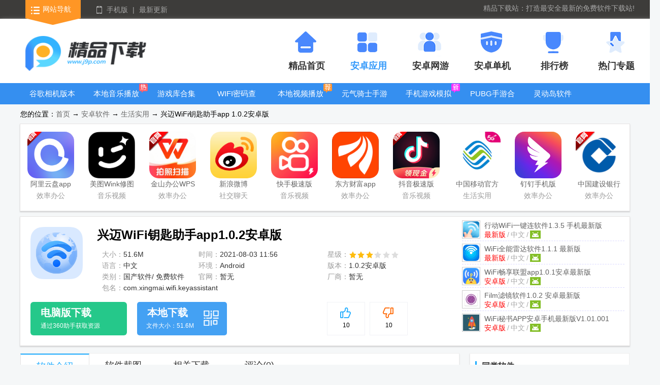

--- FILE ---
content_type: text/html
request_url: http://www.j9p.com/azrj/548364.html
body_size: 11257
content:
<!DOCTYPE html><html><head><meta http-equiv="Content-Type" content="text/html; charset=gb2312"/><title>兴迈WiFi钥匙助手app下载-兴迈WiFi钥匙助手app1.0.2安卓版-精品下载</title><meta name="keywords" content="wifi万能钥匙助手,网络wifi钥匙"><meta name="description" content="兴迈wifi钥匙助手app致力于给大家用户最好的上网体验。用户可以使用兴迈wifi钥匙助手app帮助自己找到附近的各种热点。一键直连免费破解，使用起来是非常的方便快捷的。感兴趣的朋友们就可以来本站下载吧！" /><meta http-equiv="Cache-Control" content="no-siteapp" /><meta http-equiv="mobile-agent" content="format=xhtml; url=http://m.j9p.com/azrj/548364.html" /><meta http-equiv="mobile-agent" content="format=html5; url=http://m.j9p.com/azrj/548364.html" /><link rel="Shortcut Icon" type="image/x-icon" href="http://pic.j9p.com/up/2021-8/2021831154298208.png" /><link href="/skin/j9p2022/css/reset24.css" rel="stylesheet" media="screen"><link href="/skin/j9p2022/css/detail2022v2.css" rel="stylesheet"><script> var _pageinfo = { id: "548364", path: "down",ddspid:"",categroyId:'231',rootId:'21',commendid:'0',catalogname:'生活实用',softname:'兴迈WiFi钥匙助手app',softver:'1.0.2安卓版',system:'Android',other:"", softlicence:"免费软件",softrank:"3",pageType:'downinfo',qihoourl:'', iosurl:''};var pageInformation = {pageName:'downinfo',downrootId:'21'};var _webInfo = {};_webInfo={Username:"zr2021",Type:"0",DateTime:"2021/8/3",Id:"548364", UpDateTime:"2021-08-03"};</script><meta property="og:type" content="soft"/><meta property="og:description" content="兴迈wifi钥匙助手app致力于给大家用户最好的上网体验。用户可以使用兴迈wifi钥匙助手app帮助自己找到附近的各种热点。一键直连免费破解，使用起来是非常的方便快捷的。感兴趣的朋友们就可以来本站下载吧！"/><meta property="og:soft:file_size" content="51.6M"/><meta property="og:soft:operating_system" content="Android"/><meta property="og:image" content="http://pic.j9p.com/up/2021-8/2021831154298208.png"/><meta property="og:release_date" content="2021-08-03T11:56:51"/><meta property="og:title" content="兴迈WiFi钥匙助手app下载-兴迈WiFi钥匙助手app1.0.2安卓版-精品下载"/><meta property="og:soft:language" content="中文"/><meta property="og:soft:license" content="免费软件"/><meta property="og:soft:url" content="http://www.j9p.com/azrj/548364.html"/>
  <script src="/js/jquery.min.js"></script><script src="/js/swiper.min.js"></script><script src="/js/mredirect.js"></script><script src="/skin/j9p2022/js/pfjs.js"></script>
</head>
<body>
<div class="top24">
  <div class="t-nav clearfix mw1300">
    <div class="f-fl top_left">
      <a href="/class/" class="navigation">网站导航</a>
      <a href="javascript:;" class="mobile">手机版</a>
      <span>|</span>
      <a href="/Other/0_1.html" class="">最新更新</a>
      <div class="slideMobile" style="display: none;"><img src="/skin/j9p2022/images/mobileSkan.png"></div>
      <div class="hover_nav clearfix" style="display:none ;">
        <ul class="top_sli_list">
          <li class="title"><a href="/class/r_21_1.html">安卓软件</a></li>
          <li><a href="/class/222_1.html">社交聊天</a></li> 
          <li><a href="/class/228_1.html">壁纸图像</a></li> 
          <li><a href="/class/229_1.html">音乐视频</a></li> 
          <li><a href="/class/230_1.html">新闻资讯</a></li> 
          <li><a href="/class/231_1.html">生活实用</a></li> 
          <li><a href="/class/232_1.html">网络浏览</a></li> 
          <li><a href="/class/233_1.html">工具其它</a></li> 
          <li><a href="/class/234_1.html">地图导航</a></li> 
          <li><a href="/class/243_1.html">理财购物</a></li> 
          <li><a href="/class/253_1.html">图书阅读</a></li> 
          <li><a href="/class/254_1.html">效率办公</a></li> 
        </ul>
        <ul class="top_sli_list">
          <li class="title"><a href="/class/r_22_1.html">安卓网游</a></li>
          <li><a href="/class/242_1.html">动作格斗</a></li> 
          <li><a href="/class/224_1.html">休闲益智</a></li> 
          <li><a href="/class/235_1.html">角色冒险</a></li> 
          <li><a href="/class/236_1.html">飞行射击</a></li> 
          <li><a href="/class/237_1.html">模拟经营</a></li> 
          <li><a href="/class/238_1.html">策略塔防</a></li> 
          <li><a href="/class/239_1.html">体育竞速</a></li> 
          <li><a href="/class/240_1.html">卡牌游戏</a></li> 
          <li><a href="/class/241_1.html">修仙放置</a></li> 
          <li><a href="/class/244_1.html">其它游戏</a></li> 
        </ul>
        <ul class="top_sli_list">
          <li class="title"><a href="/class/r_23_1.html">安卓单机</a></li>
          <li><a href="/class/246_1.html">模拟经营</a></li> 
          <li><a href="/class/226_1.html">休闲益智</a></li> 
          <li><a href="/class/245_1.html">角色冒险</a></li> 
          <li><a href="/class/247_1.html">飞行射击</a></li> 
          <li><a href="/class/248_1.html">策略塔防</a></li> 
          <li><a href="/class/249_1.html">体育竞速</a></li> 
          <li><a href="/class/250_1.html">卡牌游戏</a></li> 
          <li><a href="/class/251_1.html">修仙放置</a></li> 
          <li><a href="/class/252_1.html">动作格斗</a></li> 
        </ul>
        <ul class="top_sli_list">
          <li class="title"><a href="/zt.html">热门专题</a></li>
          
    <li><a href="/k/zhuzibjmh/" title="开车游戏下载手机游戏">开车游戏下载手机游戏</a></li>
    
    <li><a href="/k/videodown/" title="手机视频下载器">手机视频下载器</a></li>
    
    <li><a href="/k/kyxsrdq/" title="开源小说阅读器">开源小说阅读器</a></li>
    
    <li><a href="/k/virtual/" title="手机虚拟机软件">手机虚拟机软件</a></li>
    
    <li><a href="/k/dzsrdq/" title="电子书阅读器app">电子书阅读器app</a></li>
    
    <li><a href="/k/wearosappstore/" title="手表软件商店合集">手表软件商店合集</a></li>
    
    <li><a href="/k/mfmusic/" title="最全免费音乐app">最全免费音乐app</a></li>
    
    <li><a href="/k/xposed/" title="应用框架下载安装">应用框架下载安装</a></li>
    
    <li><a href="/k/dtpkgj/" title="地铁跑酷国际版">地铁跑酷国际版</a></li>
    
    <li><a href="/k/yjmfdksrj/" title="永久免费的看书软件">永久免费的看书软件</a></li>
    
        </ul>
        <ul class="top_sli_list">
          <li class="title"><a href="/rank.html">排行榜</a></li>
          <li><a href="/rank.html">安卓网游排行榜</a></li>
          <li><a href="/top/azg.html">安卓单机排行榜</a></li>
          <li><a href="/top/az.html">安卓应用排行榜</a></li>
        </ul>
        <ul class="top_sli_list">
          <li class="title"><a href="javascript:;">关于本站</a></li>
          <li><a href="/about.html">关于我们</a></li>
          <li><a href="/content.html">联系方式</a></li>
          <li><a href="/help.html">下载帮助</a></li>
          <li><a href="/bbPCcopyright.html">投诉指引</a></li>
        </ul>
      </div>
    </div>
  <div class="f-fr top_right">
    <div class="m-search f-fr">
      <div id="topForm" class="m-sou f-gundiv">        
      <input type="text" class="keyword_input" id="keywords" name="keyword" placeholder="" data-name="" autocomplete="off" autocomplete="false">
      <input type="submit" class="schbtn" value="搜 索">
      <button type="reset" class="m-icon-sou"></button>
      <div id="scrollDiv">
      <ul class="m-soumo f-souul"><li data-name="李跳跳自动跳广告MissLee">李跳跳自动跳广告MissLee 帮你自动跳广告</li><li data-name="艾泰计算器中文专业免费版">艾泰计算器中文专业免费版 高级版的计算器软件</li><li data-name="广告拦截卫士安卓版">广告拦截卫士安卓版 真正免费的安全卫士软件</li><li data-name="网易光遇手游正版">网易光遇手游正版 点亮星空共庆周年</li><li data-name="贪婪洞窟手游国际版(The Greedy Cave)">贪婪洞窟手游国际版(The Greedy Cave) 一款地牢探险Roguelike手游</li></ul></div>
      </div>
      <dl class="m-sou-more">
        <dt class="m-msou">
          <h5 class="m-oldsou">历史搜索<sapn class="m-movesou"></sapn></h5>
          <p class="f-osou" id="savesou"></p>
          <script src="/skin/souhot.js"></script>   
        </dt>
      <dd id="auto-search" style="display: none;"></dd>
      </dl><div class="f-mybg"></div>
    </div>
    <div class="m-slogan f-fr">精品下载站：打造最安全最新的免费软件下载站!</div>
  </div>
  </div>
</div>
<div class="nav">
  <div class="n-top mw1300 clearfix">
    <div class="jplogo f-fl"><a href="/" target="_blank"><img src="http://www.j9p.com/images/logo.png"></a></div>
    <ul class="cnHeadMenu">
    <li><a href="/" title="精品首页"><b class="icon1"></b><h2>精品首页</h2></a></li>
    <li><a href="/class/r_21_1.html" title="安卓应用"><b class="icon2"></b><h2>安卓应用</h2>    </a></li>
    <li><a href="/class/r_22_1.html" title="安卓网游"><b class="icon3"></b><h2>安卓网游</h2>    </a></li>
    <li><a href="/class/r_23_1.html" title="安卓单机"><b class="icon4"></b><h2>安卓单机</h2>    </a></li>
    <li><a href="/rank.html" title="排行榜"><b class="icon5"></b><h2>排行榜</h2></a></li>
    <li><a href="/zt.html" title="热门专题"><b class="icon6"></b><h2>热门专题</h2></a></li>
    </ul>
  </div>
</div>
<div class="n-bot">
  <div class="mw1300">
  <ul class="clearfix">
    <li><a href="/k/gcam/" title="谷歌相机版本大全">谷歌相机版本大全</a></li><li><a href="/k/lzpdf/" title="本地音乐播放器">本地音乐播放器</a></li><li><a href="/k/yxkrjhj/" title="游戏库合集">游戏库合集</a></li><li><a href="/k/wifimfckq/" title="WIFI密码查看器">WIFI密码查看器</a></li><li><a href="/k/gyhdnjds/" title="本地视频播放器">本地视频播放器</a></li><li><a href="/k/yqqspj/" title="元气骑士手游大全">元气骑士手游大全</a></li><li><a href="/k/sjyxmnqaz/" title="手机游戏模拟器安卓版合集">手机游戏模拟器安卓版合集</a></li><li><a href="/k/yuedfkxgq/" title="PUBG手游合集">PUBG手游合集</a></li><li><a href="/k/lingdd/" title="灵动岛软件">灵动岛软件</a></li><li><a href="/k/appstore/" title="手机应用商店">手机应用商店</a></li>
  </ul>
  </div>
</div>
  <div class="g-softinfo-nav">您的位置：<a href="/">首页</a>  → <a href="/class/r_21_1.html">安卓软件</a> → <a href="/class/231_1.html">生活实用</a> → 兴迈WiFi钥匙助手app 1.0.2安卓版</div>
  <div class="g-softcontent g-toptj">
      <ul class="m-top-list f-lifl clearfix">
          <li><a href="/azrj/526092.html" class="img" title="阿里云盘app官方版v6.9.2 安卓最新版"><img class="f-all-tar3" src="http://pic.j9p.com/up/2024-1/202418102224169.png" alt="阿里云盘app官方版v6.9.2 安卓最新版">阿里云盘app官方版</a><span>效率办公</span><a href="/azrj/526092.html" class="btn">查看详情</a></li><li><a href="/azrj/564037.html" class="img" title="美图Wink修图软件官方版v2.15.0手机版"><img class="f-all-tar3" src="http://pic.j9p.com/up/2022-2/20222251550234696.png" alt="美图Wink修图软件官方版v2.15.0手机版">美图Wink修图软件官方版</a><span>音乐视频</span><a href="/azrj/564037.html" class="btn">查看详情</a></li><li><a href="/azrj/522225.html" class="img" title="金山办公WPS Office手机官方最新版v14.30.0 正版"><img class="f-all-tar3" src="http://pic.j9p.com/up/2025-8/202586153323914.png" alt="金山办公WPS Office手机官方最新版v14.30.0 正版">金山办公WPS Office手机官方最新版</a><span>效率办公</span><a href="/azrj/522225.html" class="btn">查看详情</a></li><li><a href="/azrj/525889.html" class="img" title="新浪微博Weibo手机版v15.8.0 官方最新版"><img class="f-all-tar3" src="http://pic.j9p.com/up/2022-5/2022517747222815.png" alt="新浪微博Weibo手机版v15.8.0 官方最新版">新浪微博Weibo手机版</a><span>社交聊天</span><a href="/azrj/525889.html" class="btn">查看详情</a></li><li><a href="/azrj/536126.html" class="img" title="快手极速版2025最新版v13.6.60.10390 安卓版"><img class="f-all-tar3" src="http://pic.j9p.com/up/2023-9/2023915191174499.jpg" alt="快手极速版2025最新版v13.6.60.10390 安卓版">快手极速版2025最新版</a><span>音乐视频</span><a href="/azrj/536126.html" class="btn">查看详情</a></li><li><a href="/azrj/543378.html" class="img" title="东方财富app手机客户端v10.33 官方安卓版"><img class="f-all-tar3" src="http://pic.j9p.com/up/2021-4/20214271724103755.png" alt="东方财富app手机客户端v10.33 官方安卓版">东方财富app手机客户端</a><span>效率办公</span><a href="/azrj/543378.html" class="btn">查看详情</a></li><li><a href="/azrj/540230.html" class="img" title="抖音极速版app正版v35.3.0 官方正版"><img class="f-all-tar3" src="http://pic.j9p.com/up/2023-8/202384155427553.jpg" alt="抖音极速版app正版v35.3.0 官方正版">抖音极速版app正版</a><span>音乐视频</span><a href="/azrj/540230.html" class="btn">查看详情</a></li><li><a href="/azrj/558046.html" class="img" title="中国移动官方营业厅v11.9.6官方正版"><img class="f-all-tar3" src="http://pic.j9p.com/up/2023-1/2023141618488697.png" alt="中国移动官方营业厅v11.9.6官方正版">中国移动官方营业厅</a><span>生活实用</span><a href="/azrj/558046.html" class="btn">查看详情</a></li><li><a href="/azrj/525834.html" class="img" title="钉钉手机版app7.8.10官方安卓版"><img class="f-all-tar3" src="http://pic.j9p.com/up/2023-9/20239281545164662.png" alt="钉钉手机版app7.8.10官方安卓版">钉钉手机版app</a><span>效率办公</span><a href="/azrj/525834.html" class="btn">查看详情</a></li><li><a href="/azrj/543470.html" class="img" title="中国建设银行app最新版v8.7.1 官方版"><img class="f-all-tar3" src="http://pic.j9p.com/up/2025-4/2025431344442933.png" alt="中国建设银行app最新版v8.7.1 官方版">中国建设银行app最新版</a><span>效率办公</span><a href="/azrj/543470.html" class="btn">查看详情</a></li>
      </ul>
  </div>
  <div class="g-softinfo">
      <div class="g-softinfo-box">
          <div class="img"><a href="#fy-rolling" title="查看兴迈WiFi钥匙助手app截图"><img src="http://pic.j9p.com/up/2021-8/2021831154298208.png" alt="兴迈WiFi钥匙助手app图标"></a></div>
          <div class="info">
          <h1>兴迈WiFi钥匙助手app1.0.2安卓版</h1>
          <ul class="clearfix m-info-ul">
              <li class="m-info-one">大小：<span>51.6M</span></li>
              <li>时间：<span>2021-08-03 11:56</span></li>
              <li>星级：<img src="/images/star3.png"></li>
              <li class="m-info-one">语言：<span>中文</span></li>
              <li>环境：<span>Android</span></li>
              <li>版本：<span>1.0.2安卓版</span></li>
              <li class="m-info-one m-flei">类别：<span>国产软件/ 免费软件</span></li>
              <li class="f-biginfo">官网：<span>暂无</span></li>
              <li class="f-biginfo">厂商：<span class="m-comp"></span></li>
              
              
              <li class="m-info-two">包名：<span>com.xingmai.wifi.keyassistant</span></li>
              
          </ul>
          <div class="m-soft-xgdiv">
              <h2>相关软件</h2>
              <ul class="m-xhul">
                                  <li><a class="pic" href="/azrj/548224.html"  preview="http://pic.j9p.com/up/2021-8/202182111529653750.png" target="_blank"><img src="http://pic.j9p.com/up/2021-8/202182111521520.png" alt="行动WiFi一键连软件" /></a> <h6><a href="/azrj/548224.html" target="_blank">行动WiFi一键连软件<span>1.3.5 手机最新版</span></a></h6><p><span>/</span>中文<span>/</span><em class="m-pc" data="231"></em></p></li>                                <li><a class="pic" href="/azrj/548205.html"  preview="http://pic.j9p.com/up/2021-8/20218295011552640.png" target="_blank"><img src="http://pic.j9p.com/up/2021-8/20218295046592.png" alt="WiFi全能雷达软件" /></a> <h6><a href="/azrj/548205.html" target="_blank">WiFi全能雷达软件<span>1.1.1 最新版</span></a></h6><p><span>/</span>中文<span>/</span><em class="m-pc" data="231"></em></p></li>                                <li><a class="pic" href="/azrj/547970.html"  preview="http://pic.j9p.com/up/2021-7/2021729153326218210.jpg" target="_blank"><img src="http://pic.j9p.com/up/2021-7/20217291533226116.png" alt="WiFi畅享联盟app" /></a> <h6><a href="/azrj/547970.html" target="_blank">WiFi畅享联盟app<span>1.0.1安卓最新版</span></a></h6><p><span>/</span>中文<span>/</span><em class="m-pc" data="231"></em></p></li>                                <li><a class="pic" href="/azrj/547904.html"  preview="http://pic.j9p.com/up/2021-7/202172984348986080.png" target="_blank"><img src="http://pic.j9p.com/up/2021-7/2021729843425922.png" alt="Film滤镜软件" /></a> <h6><a href="/azrj/547904.html" target="_blank">Film滤镜软件<span>1.0.2 安卓最新版</span></a></h6><p><span>/</span>中文<span>/</span><em class="m-pc" data="229"></em></p></li>                                <li><a class="pic" href="/azrj/547840.html"  preview="http://pic.j9p.com/up/2021-7/2021728144550885980.png" target="_blank"><img src="http://pic.j9p.com/up/2021-7/2021728144614776.png" alt="WiFi秘书APP" /></a> <h6><a href="/azrj/547840.html" target="_blank">WiFi秘书APP<span>安卓手机最新版V1.01.001</span></a></h6><p><span>/</span>中文<span>/</span><em class="m-pc" data="233"></em></p></li>                
              </ul>
          </div>
          </div>
          <div class="features clearfix">
            <div id="vote" class="m-vote">
              <div class="processingbar"><font id="c_score">5</font><i>分</i></div>
              <div id="isgood" class="vote_bar"><b></b><span><img src="/images/isgoodd.png" style="width:50%" alt="好评"/></span><i>10</i></div>
              <div id="isbad"  class="vote_bar"><b></b> <span><img src="/images/isbadd.png" style="width:50%"  alt="差评"/></span><i>10</i></div>
            </div>
          <p class="localdown">
          <a href="http://jxz1.tqqyun.com/apk/com.xingmai.wifi.keyassistant.apk" target="_blank">
              <b>本地下载</b>
              <em>文件大小：51.6M</em>
          </a>
          </p>
          <div class="da-pc da-pc3"><script>dpc_3()</script></div>
          </div>
      </div>
  </div>
  <dl class="g-softcontent">
      <dt class="g-softcontent-left">
      
      <p class="m-tabnav">
          <span class="hover">软件介绍</span>
          <span>软件截图</span>
          <span>相关下载</span>
          <span>相关文章</span>
          <span>评论<i>(0)</i></span>
      </p>
      <p class="m-tags"><span>精品下载精心为您推荐：</span></p>
      <div id="content" class="m-content" data-ride="mfolder" data-spread-text="展开" data-fold-text="收起" data-sub-height="200">
      <p>编辑点评：免费上网 亿万用户的选择。 免费上网 主动获取周边免费Wi-Fi。</p>
      <p>兴迈wifi钥匙助手app致力于给大家用户最好的上网体验。用户可以使用兴迈wifi钥匙助手app帮助自己找到附近的各种热点。一键直连免费破解，使用起来是非常的方便快捷的。感兴趣的朋友们就可以来本站下载吧！</p><p><img src="http://pic.j9p.com/up/2021-8/16279629282845258.jpg" title="兴迈WiFi钥匙助手app" alt="兴迈WiFi钥匙助手app"/></p><h3>软件优势</h3><p>WiFi加速</p><p>轻松一点，让变慢的WiFi快起来。</p><p>访客网络</p><p>朋友专享网络，支持定时关闭，方便又安全。</p><p>安全检测</p><p>评估网络风险，提升系统安全。</p><h3>软件内容</h3><p>软件当中所有的功能都能满足现在用户上网的需求，而且还会有专属的加速工具，让你看剧打游戏两不耽误。</p><p>上面会实时的检测你的网络环境是否真正的安全，如果你的网络提示有任何的风险就会自动的开启防火墙模式。</p><p>连接到自己家的无线网络的时候，可以进入到管理页面，查看当前连接的设备，也能够取消一些不常用的连接设备。</p><p>软件app是款便捷好用的手机网络管理工具，在线功能强大且操作十分的便捷，支持各种网络管理，便捷高效的工具，各位用户有需要的可以来下载看看吧，可以一键去测量网络速度，简单易操作的工具。</p><h3>软件亮点</h3><p>是一个可以帮助用户很好的管理手机wifi信号，提供便捷上网的工具；</p><p>发现蹭网的可以一键把蹭网的用户踢出去的。出门在外，也可以帮你找到安全快速的免费wifi，非常便捷。</p><p>软件功能强大，当网络很慢的时候，可以一键优化网络，加速网络运行速度。</p><h3>软件特色</h3><p>软件里面的各种功能也很全面，可以为安卓用户们提供安全靠谱的wifi连接工具；</p><p>为用户们提供便捷的wifi工具，在2265这里也可以查看网络的信号强度；</p><p>在这里也可以防止别人蹭网，有连接网络的用户也可以帮助我们快速拉黑。</p>
      </div>
      <div class="m-soft-recomd m-related">
          <p class="title"><span>应用信息</span></p>
          <ul class="m-soft-information">
               <li>名称：<span>兴迈WiFi钥匙助手</span></li>          <li>版本：<span>1.0.2</span></li>
              <li>MD5值：<span>d3abd41e8053c18ce828518eee14581b</span></li> 
          </ul>
          </div>
      <div class="f-rolling clearfix" id="fy-rolling" data-ride="rolling" data-stretch="false" data-auto="true" data-num="6">
          <div class="cbox m-jietu"><h3>兴迈WiFi钥匙助手app截图</h3></div>
              <div class="swiper-container">
                  <div class="swiper-wrapper picture">
                    
                    <div class="swiper-slide"><a href="javascript:;" class="f-bigimg" i="http://pic.j9p.com/up/2021-8/202183115434764860.jpg"><img src="http://pic.j9p.com/up/2021-8/202183115434764860.jpg" /></a></div><div class="swiper-slide"><a href="javascript:;" class="f-bigimg" i="http://pic.j9p.com/up/2021-8/202183115435118200.jpg"><img src="http://pic.j9p.com/up/2021-8/202183115435118200.jpg" /></a></div><div class="swiper-slide"><a href="javascript:;" class="f-bigimg" i="http://pic.j9p.com/up/2021-8/202183115435986980.jpg"><img src="http://pic.j9p.com/up/2021-8/202183115435986980.jpg" /></a></div><div class="swiper-slide"><a href="javascript:;" class="f-bigimg" i="http://pic.j9p.com/up/2021-8/202183115434320420.jpg"><img src="http://pic.j9p.com/up/2021-8/202183115434320420.jpg" /></a></div>
                  </div>
              <div class="swiper-button-prev"></div>
              <div class="swiper-button-next"></div>
              </div>     
      </div>
      
      <div class="m-related m-addkey">
          <div class="title"><span>热门专题</span><p class="m-ztp clearfix"></p></div>
          <div class="tab-cont">
               
          </div>
          </div>
          
      <div class="m-related">
          <p class="title"><span>最新下载</span></p>
          <div class="screenshots-ul clearfix">
                  <a href="/azrj/630671.html" target="_blank" data-language="中文" data-size="31.8M" data-rank="3">           
              <img  src="http://pic.j9p.com/up/2025-8/2025881728233297.png" alt="卡路里计算器app手机版2.5.6 安卓版" /><strong>卡路里计算器app手机版2.5.6 安卓版</strong></a>        <a href="/azrj/630670.html" target="_blank" data-language="中文" data-size="68.3M" data-rank="3">           
              <img  src="http://pic.j9p.com/up/2025-8/2025881715555939.png" alt="定州直聘app最新版1.0.0 手机版" /><strong>定州直聘app最新版1.0.0 手机版</strong></a>        <a href="/azrj/630665.html" target="_blank" data-language="中文" data-size="33.6M" data-rank="3">           
              <img  src="http://pic.j9p.com/up/2025-8/2025881555196807.png" alt="MIA经期官方正版1.3 手机版" /><strong>MIA经期官方正版1.3 手机版</strong></a>        <a href="/azrj/630652.html" target="_blank" data-language="中文" data-size="163.0M" data-rank="3">           
              <img  src="http://pic.j9p.com/up/2025-8/2025881134131618.png" alt="TaTaLand情侣软件v1.0.0 官方版" /><strong>TaTaLand情侣软件v1.0.0 官方版</strong></a>        <a href="/azrj/630637.html" target="_blank" data-language="中文" data-size="7.5M" data-rank="3">           
              <img  src="http://pic.j9p.com/up/2025-8/202588937144552.png" alt="圈圈日记appv1.0.0 官方版" /><strong>圈圈日记appv1.0.0 官方版</strong></a>        <a href="/azrj/630631.html" target="_blank" data-language="中文" data-size="95.5M" data-rank="3">           
              <img  src="http://pic.j9p.com/up/2025-8/2025871830393315.jpg" alt="掌上公交通app全国版v3.0.2 纯净版" /><strong>掌上公交通app全国版v3.0.2 纯净版</strong></a>        <a href="/azrj/630579.html" target="_blank" data-language="中文" data-size="21.7M" data-rank="3">           
              <img  src="http://pic.j9p.com/up/2025-8/202587859236906.png" alt="友窝社区app手机版v1.1.1官方版" /><strong>友窝社区app手机版v1.1.1官方版</strong></a>        <a href="/azrj/630574.html" target="_blank" data-language="中文" data-size="57.6M" data-rank="3">           
              <img  src="http://pic.j9p.com/up/2025-8/2025861739257992.png" alt="轻睡眠app免费版1.0.0 手机版" /><strong>轻睡眠app免费版1.0.0 手机版</strong></a>        <a href="/azrj/630526.html" target="_blank" data-language="中文" data-size="43.9M" data-rank="2">           
              <img  src="http://pic.j9p.com/up/2025-8/202586925575748.png" alt="松鼠睡眠app手机版v1.0.1.20250722 安卓版" /><strong>松鼠睡眠app手机版v1.0.1.20250722 安卓版</strong></a>        <a href="/azrj/630520.html" target="_blank" data-language="中文" data-size="40.1M" data-rank="4">           
              <img  src="http://pic.j9p.com/up/2025-8/2025851726498954.png" alt="香港入表易安卓正版v1.4.1 最新版" /><strong>香港入表易安卓正版v1.4.1 最新版</strong></a>        <a href="/azrj/630513.html" target="_blank" data-language="中文" data-size="40.6M" data-rank="3">           
              <img  src="http://pic.j9p.com/up/2025-8/202585164378318.png" alt="集梦盒app手机版v1.6.0 安卓版" /><strong>集梦盒app手机版v1.6.0 安卓版</strong></a>        <a href="/azrj/630512.html" target="_blank" data-language="中文" data-size="8.5M" data-rank="3">           
              <img  src="http://pic.j9p.com/up/2025-8/202585163585074.png" alt="桌迷藏app官方版1.0.59 安卓版" /><strong>桌迷藏app官方版1.0.59 安卓版</strong></a>        <a href="/azrj/630510.html" target="_blank" data-language="中文" data-size="36.0M" data-rank="4">           
              <img  src="http://pic.j9p.com/up/2025-8/2025851558356737.png" alt="众鑫烟盒扫码软件v3.1.08 安卓最新版" /><strong>众鑫烟盒扫码软件v3.1.08 安卓最新版</strong></a>        <a href="/azrj/630500.html" target="_blank" data-language="中文" data-size="78.1M" data-rank="3">           
              <img  src="http://pic.j9p.com/up/2025-8/202585142444259.png" alt="听准天气app手机版1.0.0.c 安卓版" /><strong>听准天气app手机版1.0.0.c 安卓版</strong></a>        <a href="/azrj/630470.html" target="_blank" data-language="中文" data-size="31.5M" data-rank="3">           
              <img  src="http://pic.j9p.com/up/2025-8/2025859841812.png" alt="数享邻里app最新版2025v1.5.3 安卓版" /><strong>数享邻里app最新版2025v1.5.3 安卓版</strong></a>        <a href="/azrj/630458.html" target="_blank" data-language="中文" data-size="70.7M" data-rank="3">           
              <img  src="http://pic.j9p.com/up/2025-8/2025841636237358.png" alt="白情中介账号交易平台1.5.2.5 最新版" /><strong>白情中介账号交易平台1.5.2.5 最新版</strong></a>        <a href="/azrj/630448.html" target="_blank" data-language="中文" data-size="303.4M" data-rank="4">           
              <img  src="http://pic.j9p.com/up/2025-8/2025841516391617.png" alt="三星健康最新版6.30.1.004 安卓版" /><strong>三星健康最新版6.30.1.004 安卓版</strong></a>        <a href="/azrj/630445.html" target="_blank" data-language="中文" data-size="88.1M" data-rank="3">           
              <img  src="http://pic.j9p.com/up/2025-8/202584156441967.png" alt="三星健康监测器最新版1.4.4.003 安卓版" /><strong>三星健康监测器最新版1.4.4.003 安卓版</strong></a>        <a href="/azrj/630426.html" target="_blank" data-language="中文" data-size="218.3M" data-rank="4">           
              <img  src="http://pic.j9p.com/up/2025-8/2025841020437593.png" alt="千鸟物联摄像头v6.2.1 最新版" /><strong>千鸟物联摄像头v6.2.1 最新版</strong></a>        <a href="/azrj/630407.html" target="_blank" data-language="中文" data-size="42.6M" data-rank="3">           
              <img  src="http://pic.j9p.com/up/2025-8/2025831523391597.png" alt="贝壳王子轻链智能v1.1.2 安卓版" /><strong>贝壳王子轻链智能v1.1.2 安卓版</strong></a>        <a href="/azrj/630393.html" target="_blank" data-language="中文" data-size="4.0M" data-rank="3">           
              <img  src="http://pic.j9p.com/up/2025-8/20258394154320.png" alt="通州气象app最新版v3.5.4 安卓版" /><strong>通州气象app最新版v3.5.4 安卓版</strong></a>
          </div>
      </div>
      <div class="m-downaddress">
                  <div class="title"><span>下载地址</span><ul class="m-downlink-btn f-hover-tabbtn"></ul></div>
  
          <script src="/inc/SoftLinkType.js"></script>
          <script> var _downInfo = {}; </script> 
  
          
          <div class="m-downlink-cont2 f-hover-tabcont clearfix">
          <h3>兴迈WiFi钥匙助手app 1.0.2安卓版</h3>
          <div class="ul_Address" id="down2">
          <script> _downInfo = {Address:"com.xingmai.wifi.keyassistant.apk",TypeID:"2",SoftLinkID:"42292",SoftID:"548364",Special:"0"}</script> <script src="/inc/download.js"></script>
          </div>
          </div>        
  
          <div class="da-fu da2"><script>dpc_2()</script></div>    
          <div class="m-d1">
              <script>d_1();</script>
          </div>  
          
      </div>
      <div class="m-xgban">
          <p class="title"><span>相关版本</span></p>
          <ul>
                          <li><a href="/azrj/547840.html" title="WiFi秘书APP安卓手机最新版V1.01.001"><p>WiFi秘书APP安卓手机最新版V1.01.001</p><i><img src="/images/star3.png"></i><font>大小： 18.3M</font><span>查看详情</span></a></li>            <li><a href="/azrj/547776.html" title="WIFI钥匙大师pro1.0官方版"><p>WIFI钥匙大师pro1.0官方版</p><i><img src="/images/star3.png"></i><font>大小： 21.6M</font><span>查看详情</span></a></li>            <li><a href="/soft/547596.html" title="Wise Registry Cleaner Pro注册激活版10.7.1.698 绿色免费版"><p>Wise Registry Cleaner Pro注册激活版10.7.1.698 绿色</p><i><img src="/images/star4.png"></i><font>大小： 6.2M</font><span>查看详情</span></a></li>            <li><a href="/azrj/547551.html" title="在家健身Fitness Workout At Home免费版1.7 高级版"><p>在家健身Fitness Workout At Home免费版1.7 高级版</p><i><img src="/images/star4.png"></i><font>大小： 17.1M</font><span>查看详情</span></a></li>            <li><a href="/soft/547382.html" title="WinHex中文绿色单文件版20.4_SR5 绿色最新版"><p>WinHex中文绿色单文件版20.4_SR5 绿色最新版</p><i><img src="/images/star3.png"></i><font>大小： 2.3M</font><span>查看详情</span></a></li>
            </ul>
      </div>
      <div class="m-pl">
          <p class="title"><span>网友评论</span></p>
          <div class="g-comment-box">
	<div id="comment_0" class="m-comment-hot">
		<h3 class="u-comment-title"><span>热门评论</span></h3>
		
	</div>
	<div id="comment_1" class="m-comment-new">
		<h3 class="u-comment-title"><span>最新评论</span></h3>
		
	</div>
	<div id="s_comment" class="m-comment-submit">
		<form action="" id="zt_ly" onKeyDown="submitForm()">
            <h3 class="u-comment-title"><span>发表评论</span><a href="/comment_548364_0.html" class="u-comment-all">查看所有评论(<i>0</i>)</a></h3>
            <div class="m-comment-namebox">
                <div class="nick_name"><b>昵称: </b>
                    <input name="UserName" type="text" id="UserName" value="网友" />
                    <input name="ly_id" type="hidden" id="ly_id" value="548364" />
                    <input name="CommentTpye" type="hidden" id="ztid" value="0" />
                </div>
                <div class="comment_faces">
                    <b>表情:</b> 
                    <img src="/skin/fac/1.gif" alt="高兴" width="24" height="24"  onclick="insFace(1,'ly_content')"/>
                    <img src="/skin/fac/2.gif" alt="可" width="24" height="24" onClick="insFace(2,'ly_content')"/>
                    <img src="/skin/fac/3.gif" alt="汗" width="24" height="24" onClick="insFace(3,'ly_content')"/>
                    <img src="/skin/fac/4.gif" alt="我不要" width="24" height="24" onClick="insFace(4,'ly_content')"/>
                    <img src="/skin/fac/5.gif" alt="害羞" width="24" height="24" onClick="insFace(5,'ly_content')"/>
                    <img src="/skin/fac/6.gif" alt="好" width="24" height="24" onClick="insFace(6,'ly_content')"/>
                    <img src="/skin/fac/8.gif" alt="送花" width="24" height="24" onClick="insFace(8,'ly_content')"/>
                    <img src="/skin/fac/10.gif" alt="亲亲" width="24" height="24" onClick="insFace(10,'ly_content')"/>
                </div>
                <div class="m-comment-face">
                    <span class="f-hover"><i></i><img src="/skin/library/images/comment-icon-face-1.png"></span>
                    <span><i></i><img src="/skin/library/images/comment-icon-face-2.png"></span>
                    <span><i></i><img src="/skin/library/images/comment-icon-face-3.png"></span>
                    <span><i></i><img src="/skin/library/images/comment-icon-face-4.png"></span>
                    <span><i></i><img src="/skin/library/images/comment-icon-face-5.png"></span>
                </div>
            </div>
            <textarea name="ly_content" id="ly_content" onKeyUp="countLyNum(this,'ly_num')" class="u-comment-textarea" placeholder="真实、客观、丰富的评论内容，更容易获得大家的赞哦~"></textarea>
            <div class="comment_btn u-comment-subbtn">
                <span class="word_count">字数: <b id="ly_num">0</b>/500</span>
                <input type="button" value=" 发表评论 "  onclick="submitComment()"/>(您的评论需要经过审核才能显示)
            </div>
        </form>
	</div>
</div>
      </div>
      </dt>
      <dd class="g-softcontent-right">
      <div class="m-rmjx">
          <p class="title"><strong>同类软件</strong></p>
          <ul>
  <li><a href="/azrj/630671.html"  preview="http://pic.j9p.com/up/2025-8/20258817389764860.png" target="_blank"  ><img class="tu" src="http://pic.j9p.com/up/2025-8/2025881728233297.png" alt="卡路里计算器app手机版"><strong class="name">卡路里计算器app手机版</strong><em class="info">31.8M/2.5.6 安卓版</em></a></li><li><a href="/azrj/630670.html"  preview="http://pic.j9p.com/up/2025-8/202588171719219310.png" target="_blank"  ><img class="tu" src="http://pic.j9p.com/up/2025-8/2025881715555939.png" alt="定州直聘app最新版"><strong class="name">定州直聘app最新版</strong><em class="info">68.3M/1.0.0 手机版</em></a></li><li><a href="/azrj/630665.html"  preview="http://pic.j9p.com/up/2025-8/202588155752097190.png" target="_blank"  ><img class="tu" src="http://pic.j9p.com/up/2025-8/2025881555196807.png" alt="MIA经期官方正版"><strong class="name">MIA经期官方正版</strong><em class="info">33.6M/1.3 手机版</em></a></li><li><a href="/azrj/630652.html"  preview="http://pic.j9p.com/up/2025-8/202588113817764760.png" target="_blank"  ><img class="tu" src="http://pic.j9p.com/up/2025-8/2025881134131618.png" alt="TaTaLand情侣软件"><strong class="name">TaTaLand情侣软件</strong><em class="info">163.0M/v1.0.0 官方版</em></a></li><li><a href="/azrj/630637.html"  preview="http://pic.j9p.com/up/2025-8/20258893818774860.png" target="_blank"  ><img class="tu" src="http://pic.j9p.com/up/2025-8/202588937144552.png" alt="圈圈日记app"><strong class="name">圈圈日记app</strong><em class="info">7.5M/v1.0.0 官方版</em></a></li>
          </ul>
      </div>
      <div class="m-rmtj">
          <p class="title"><strong>热门软件</strong> </p>
          <ul>
      <li><a href="/azrj/527472.html"><img src="http://pic.j9p.com/up/2022-5/2022525938382184.png" alt="人人保代缴社保"><p>人人保代缴社保</p></a></li><li><a href="/azrj/535502.html"><img src="http://pic.j9p.com/up/2022-6/202269145772603.png" alt="鲲鹏快付最新客户端"><p>鲲鹏快付最新客户端</p></a></li><li><a href="/azrj/528416.html"><img src="http://pic.j9p.com/up/2022-5/202252399456137.png" alt="中国药典app"><p>中国药典app</p></a></li><li><a href="/azrj/529115.html"><img src="http://pic.j9p.com/up/2022-6/2022691756353399.png" alt="中国移动云盘官方客户端"><p>中国移动云盘官方客户端</p></a></li><li><a href="/azrj/528231.html"><img src="http://pic.j9p.com/up/2022-6/2022691622121872.png" alt="贵州工会app官方版"><p>贵州工会app官方版</p></a></li><li><a href="/azrj/540376.html"><img src="http://pic.j9p.com/up/2022-5/2022525948308956.png" alt="泸州那点事app官方版"><p>泸州那点事app官方版</p></a></li><li><a href="/azrj/517612.html"><img src="http://pic.j9p.com/up/2022-6/202269175593745.png" alt="数英网客户端"><p>数英网客户端</p></a></li><li><a href="/azrj/525534.html"><img src="http://pic.j9p.com/up/2022-5/20225241031493229.png" alt="指尖水务官方下载"><p>指尖水务官方下载</p></a></li><li><a href="/azrj/538040.html"><img src="http://pic.j9p.com/up/2022-5/20225241434102741.png" alt="全国村镇建设管理平台"><p>全国村镇建设管理平台</p></a></li>
      <li><a href="/azrj/572787.html"><img src="http://pic.j9p.com/up/2022-11/202211181037118334.png" alt="拷贝漫画官方安卓版"><p>拷贝漫画官方安卓版</p></a></li><li><a href="/azrj/622873.html"><img src="http://pic.j9p.com/up/2025-2/20252111427343957.png" alt="Readest开源阅读软件"><p>Readest开源阅读软件</p></a></li><li><a href="/azrj/626323.html"><img src="http://pic.j9p.com/up/2025-4/20254151713553253.png" alt="三九影院免费观看电视剧"><p>三九影院免费观看电视剧</p></a></li><li><a href="/azrj/557194.html"><img src="http://pic.j9p.com/up/2023-9/2023926222333447.png" alt="文件夹同步foldersync pro专业版"><p>文件夹同步foldersync pro专业版</p></a></li><li><a href="/azrj/630673.html"><img src="http://pic.j9p.com/up/2025-8/20258818424472.png" alt="星友圈app手机版"><p>星友圈app手机版</p></a></li><li><a href="/azrj/559129.html"><img src="http://pic.j9p.com/up/2025-5/2025513102643939.png" alt="ranran看看电视盒子最新版"><p>ranran看看电视盒子最新版</p></a></li><li><a href="/azrj/528254.html"><img src="http://pic.j9p.com/up/2024-4/2024421738326639.png" alt="抖音番茄畅听音乐版极速版"><p>抖音番茄畅听音乐版极速版</p></a></li><li><a href="/azrj/535400.html"><img src="http://pic.j9p.com/up/2022-5/2022523152436978.png" alt="App Settings重生版安卓12最新"><p>App Settings重生版安卓12最新</p></a></li><li><a href="/azrj/630672.html"><img src="http://pic.j9p.com/up/2025-8/202588175112967.png" alt="音潮app官方版"><p>音潮app官方版</p></a></li>
          </ul>
      </div>
      <div class="m-okey">
          <p class="title"><strong>更多合集</strong></p>
          <ul>
          <li><a href="/k/byqyh/"><img src="http://pic.j9p.com/up/2023-7/2023761527131773.jpg" alt="免费约会软件合集" /><strong>免费约会软件合集</strong></a></li><li><a href="/k/shejrj/"><img src="http://pic.j9p.com/up/2023-1/2023111632391299.png" alt="可以聊天的社交软件" /><strong>可以聊天的社交软件</strong></a></li><li><a href="/k/swappxz/"><img src="http://pic.j9p.com/up/2021-10/20211022162297551.png" alt="税务APP下载" /><strong>税务APP下载</strong></a></li><li><a href="/k/aiyyscrj/"><img src="http://pic.j9p.com/up/2024-11/202411111736543071.jpg" alt="AI音乐生成软件" /><strong>AI音乐生成软件</strong></a></li><li><a href="/k/aiyyczrj/"><img src="http://pic.j9p.com/up/2024-11/20241181853147686.jpg" alt="AI音乐创作软件" /><strong>AI音乐创作软件</strong></a></li>
          </ul>
      </div>
      <div class="m-top i-topjs">
        <p class="title"><strong>TOP榜</strong></p>
        <ul>
        <li>
            <em>1</em>
            <div>            <a href="/azrj/530791.html">
                <img src="http://pic.j9p.com/up/2022-7/20227281622543286.png" alt="个人所得税2025客户端v2.1.9 官方最新版">
                <strong>个人所得税2025客户端</strong>
                <span>查看详情</span>
            </a>           </div>
            <p>个人所得税2025客户端v2.1.9 官方最新版</p>
        </li><li>
            <em>2</em>
            <div>            <a href="/azrj/525845.html">
                <img src="http://pic.j9p.com/up/2025-8/2025821544243335.png" alt="墨迹天气app官方版v9.0910.06 手机最新版">
                <strong>墨迹天气app官方版</strong>
                <span>查看详情</span>
            </a>           </div>
            <p>墨迹天气app官方版v9.0910.06 手机最新版</p>
        </li><li>
            <em>3</em>
            <div>            <a href="/azrj/574892.html">
                <img src="http://pic.j9p.com/up/2022-9/20229291145186656.png" alt="小红书app下载安装v8.90.0 官方最新版">
                <strong>小红书app下载安装</strong>
                <span>查看详情</span>
            </a>           </div>
            <p>小红书app下载安装v8.90.0 官方最新版</p>
        </li><li>
            <em>4</em>
            <div>            <a href="/azrj/564058.html">
                <img src="http://pic.j9p.com/up/2022-2/20222251952535446.png" alt="美团官方手机客户端12.39.402 安卓最新版">
                <strong>美团官方手机客户端</strong>
                <span>查看详情</span>
            </a>           </div>
            <p>美团官方手机客户端12.39.402 安卓最新版</p>
        </li><li>
            <em>5</em>
            <div>            <a href="/azrj/566574.html">
                <img src="http://pic.j9p.com/up/2023-1/202314172023563.png" alt="中国电信网上营业厅V12.3.0官方版">
                <strong>中国电信网上营业厅</strong>
                <span>查看详情</span>
            </a>           </div>
            <p>中国电信网上营业厅V12.3.0官方版</p>
        </li><li>
            <em>6</em>
            <div>            <a href="/azrj/542992.html">
                <img src="http://pic.j9p.com/up/2022-2/20222251953528564.png" alt="美团外卖app官方版v8.55.5最新版">
                <strong>美团外卖app官方版</strong>
                <span>查看详情</span>
            </a>           </div>
            <p>美团外卖app官方版v8.55.5最新版</p>
        </li><li>
            <em>7</em>
            <div>            <a href="/azrj/558046.html">
                <img src="http://pic.j9p.com/up/2023-1/2023141618488697.png" alt="中国移动官方营业厅v11.9.6官方正版">
                <strong>中国移动官方营业厅</strong>
                <span>查看详情</span>
            </a>           </div>
            <p>中国移动官方营业厅v11.9.6官方正版</p>
        </li><li>
            <em>8</em>
            <div>            <a href="/azrj/544818.html">
                <img src="http://pic.j9p.com/up/2021-6/202169928584185.png" alt="中国联通手机版v12.5安卓官方客户端">
                <strong>中国联通手机版</strong>
                <span>查看详情</span>
            </a>           </div>
            <p>中国联通手机版v12.5安卓官方客户端</p>
        </li><li>
            <em>9</em>
            <div>            <a href="/azrj/545076.html">
                <img src="http://pic.j9p.com/up/2023-12/20231281821346873.png" alt="菜鸟app客户端v 8.10.723手机最新版">
                <strong>菜鸟app客户端</strong>
                <span>查看详情</span>
            </a>           </div>
            <p>菜鸟app客户端v 8.10.723手机最新版</p>
        </li><li>
            <em>10</em>
            <div>            <a href="/azrj/544837.html">
                <img src="http://pic.j9p.com/up/2021-6/2021691456278171.png" alt="酷家乐设计师app官方版v5.73.1官方最新版">
                <strong>酷家乐设计师app官方版</strong>
                <span>查看详情</span>
            </a>           </div>
            <p>酷家乐设计师app官方版v5.73.1官方最新版</p>
        </li>
        </ul>
        <div class="da-pc da-pc4"><script>dpc_4()</script></div>    
    </div>
      </dd>
  </dl>
<div id="footer" class="g-footer">
  <p>游戏版权归原作者享有，本站资源均为互联网收集整理而来。如无意之中侵犯了您的版权，请按照 <a href="/bbPCcopyright.html" target="_blank" rel="noopener">《版权保护投诉指引》</a> 来信告知，本站将应您的要求删除</p>
  <p>抵制不良游戏，拒绝盗版游戏。 注意自我保护，谨防受骗上当。 适度游戏益脑，沉迷游戏伤身。 合理安排时间，享受健康生活。</p>
  <p><a href="http://www.j9p.com/about.html">关于我们</a>|<a href="http://www.j9p.com/content.html">联系方式</a> | <a href="http://www.j9p.com/help.html">下载帮助</a> | <a href="http://www.j9p.com/class/">网站地图</a></p>
  <p><span>精品下载</span> <span>Copyright(C) 2018-2024 www.j9p.com All Rights Reserved!</span></p> <p><span>网站备案/许可证号: <a href="https://beian.miit.gov.cn/" class="f-icp">鄂ICP备2023016289号-2</a></span></p>
</div>
<div style="display:none"><script language="javascript" src="/js/count.js"></script></div>
<script src="/so/pc/static/js/jquery-ui.min.js"></script>
<script src="/js/comment.js"></script>
<script type="text/javascript">voteuzzf("548364"); </script>
<script src="/skin/j9p2022/js/base24.js"></script>
<script type="application/ld+json">
  {
      "@context": "https://ziyuan.baidu.com/contexts/cambrian.jsonld",
      "@id": "http://www.j9p.com/azrj/548364.html",
      "appid": "否",
      "title": "兴迈WiFi钥匙助手app下载-兴迈WiFi钥匙助手app1.0.2安卓版-精品下载",
      "images": ["http://pic.j9p.com/up/2021-8/2021831154298208.png"],
      "description": "兴迈wifi钥匙助手app致力于给大家用户最好的上网体验。用户可以使用兴迈wifi钥匙助手app帮助自己找到附近的各种热点。一键直连免费破解，使用起来是非常的方便快捷的。感兴趣的朋友们就可以来本站下载吧！",
      "pubDate": "2021-08-03T11:56:51",
      "update": "2021-08-03T11:56:51",
      "data":{
          "WebPage":{
                  "pcUrl":"http://www.j9p.com/azrj/548364.html",
                  "wapUrl":"http://m.j9p.com/azrj/548364.html",
                  "fromSrc":"精品下载"
              }
      }
  }
</script>
</body>
</html>

--- FILE ---
content_type: text/css
request_url: http://www.j9p.com/skin/j9p2022/css/reset24.css
body_size: 6477
content:
/* 基于normalize bootstrap 的全局重置CSS文件部分1.3版本--处理input 黑框 */
/*! normalize.css v4.1.1 | MIT License | github.com/necolas/normalize.css */
html {  font-family: sans-serif; /* 1 */  -ms-text-size-adjust: 100%; /* 2 */  -webkit-text-size-adjust: 100%; /* 2 */-webkit-tap-highlight-color: rgba(0, 0, 0, 0);/* 消除移动浏览器点击蓝色背景 */}
body {  margin: 0; background-color: #f5f7f8; font-size: 14px;}
article,aside,details, /* 1 */figcaption,figure,footer,header,main, /* 2 */menu,nav,section,summary { /* 1 */  display: block;}
audio,canvas,progress,video {  display: inline-block;}
audio:not([controls]) {  display: none;  height: 0;}
progress {  vertical-align: baseline;}
template, /* 1 */[hidden] {  display: none;}
a {  background-color: transparent; /* 1 */  -webkit-text-decoration-skip: objects; /* 2 */}
a:active,a:hover {  outline-width: 0;}
abbr[title] {  border-bottom: none; /* 1 */  text-decoration: underline; /* 2 */  text-decoration: underline dotted; /* 2 */}
b,strong {  font-weight: inherit;}
b,strong {  font-weight: bolder;}
dfn {  font-style: italic;}
h1 {  font-size: 2em;  margin: 0.67em 0;}
mark {  background-color: #ff0;  color: #000;}
small {  font-size: 80%;}
sub,sup {  font-size: 75%;  line-height: 0;  position: relative;  vertical-align: baseline;}
sub {  bottom: -0.25em;}
sup {  top: -0.5em;}
img {  border-style: none;}
svg:not(:root) {  overflow: hidden;}
code,kbd,pre,samp {  font-family: monospace, monospace; /* 1 */  font-size: 1em; /* 2 */}
figure {  margin: 1em 40px;}
hr {  box-sizing: content-box; /* 1 */  height: 0; /* 1 */  overflow: visible; /* 2 */}
button,input,select,textarea {  font: inherit; /* 1 */  margin: 0; /* 2 */}
optgroup {  font-weight: bold;}
button,input { /* 1 */  overflow: visible;}
button,select { /* 1 */  text-transform: none;}
button,html [type="button"], /* 1 */[type="reset"],[type="submit"] {  -webkit-appearance: button; /* 2 */}
button::-moz-focus-inner,[type="button"]::-moz-focus-inner,[type="reset"]::-moz-focus-inner,[type="submit"]::-moz-focus-inner {  border-style: none;  padding: 0;}
button:-moz-focusring,[type="button"]:-moz-focusring,[type="reset"]:-moz-focusring,[type="submit"]:-moz-focusring {  outline: 1px dotted ButtonText;}
fieldset {   margin: 0 2px;  padding: 0.35em 0.625em 0.75em;}
legend {  box-sizing: border-box; /* 1 */  color: inherit; /* 2 */  display: table; /* 1 */  max-width: 100%; /* 1 */  padding: 0; /* 3 */  white-space: normal; /* 1 */}
textarea {  overflow: auto;}
em, i {    font-style: normal;}
[type="checkbox"],[type="radio"] {  box-sizing: border-box; /* 1 */  padding: 0; /* 2 */}
[type="number"]::-webkit-inner-spin-button,[type="number"]::-webkit-outer-spin-button {  height: auto;}
[type="search"] {  -webkit-appearance: textfield; /* 1 */  outline-offset: -2px; /* 2 */}
[type="search"]::-webkit-search-cancel-button,[type="search"]::-webkit-search-decoration {  -webkit-appearance: none;}
::-webkit-input-placeholder {  color: inherit;  opacity: 0.54;}
::-webkit-file-upload-button {  -webkit-appearance: button; /* 1 */  font: inherit; /* 2 */}
a{transition: color 300ms ease 0s, background-color 300ms ease 0s;}a:hover{text-decoration:none;color:#ff5800;transition: color 300ms ease 0s, background-color 300ms ease 0s;}
a:active{outline:none;}a span,a:hover span{cursor:pointer;}
/* normalize.css结束 */
.clearfix {	*zoom:1}
.clearfix:before,.clearfix:after {	display:table;	line-height:0;	content:""}
.clearfix:after { clear:both}
p{ margin: 0;}
img { width:auto\9;	height:auto;	max-width:100%;	vertical-align:middle;	border:0;	-ms-interpolation-mode:bicubic}
ul,ol,dl,h1,h2,h3,h4,h5,h6,dt,dd{margin:0;padding:0}
ul li,ol li{list-style:none}
.f-fl,.f-lifl li{float:left;display:inline}
.f-fr{float:right;display:inline}
/* 全站全局CSS部分结束 */
a{ color: #666;text-decoration: none }
a:hover { color: #1cabff; }
.f-all-tar3 {-moz-transition: all 0.3s;    -webkit-transition: all 0.3s;    -o-transition: all 0.3s;    transition: all 0.3s;}




/* 头部部分 */
.g-top{ width:100%; height:30px; line-height:30px; background-color:#f0f3f5; font-size:12px;}
.g-top p{ width:1200px; margin:0 auto; overflow:hidden;}
.g-top p span.left{ float:left; color:#999999;}
.g-top p span.right{ float:right; color:#999999;}
.g-top p span.right a{ padding-left:22px;}

.m-search{ display: none;}
.m-search .m-logo{ float:left; width:226px; height:75px;}
.m-search .m-logo img{ display:block; width:226px; height:75px;}
.m-search .m-search{ float:right; width:680px;}
.m-search .m-search .searchform{ margin-bottom:12px; border:3px solid #1cabff; overflow:hidden;}
.m-search .m-search .searchform .keyword_input{ float:left; width:567px; height:36px; line-height:36px; text-indent:1em; border:none; padding:0; font-size:14px;}
.m-search .m-search .searchform .schbtn{ float:left; width:107px; height:38px; line-height:36px; background-color:#1cabff; color:#fff; font-size:14px; text-align:center; border:none; padding:0;}
.m-search .m-search p{ height:20px; overflow:hidden; line-height:20px; display:block; font-size:14px;}
.m-search .m-search p a{ padding-right:6px;}
.g-nav{ width:100%; height:44px; line-height:44px; background-color:#1cabff;}
.g-nav ul{ width:1200px; margin:0 auto;}
.g-nav ul li{ float:left; width:132px; height:44px;}
.g-nav ul li a{ display:block; width:140px; height:44px; line-height:44px; text-align:center; font-size:16px; color:#fff;}
.g-nav ul li.hover a,.g-nav ul li a:hover{ background-color:#0797eb; text-decoration:none;}

/* 头部结束 */


.g-head-box{ width:100%; height:auto; background:#fff; display:block; overflow:hidden}
/* 底部部分 */
.g-footer{ clear:both; padding:10px 0; margin:20px 0 0 0;  overflow:hidden;    color: #999; background:#28282A; }
.g-footer p{ padding:8px 0; text-align:center; color:#888; font-size:12px;}
.g-footer p a{ padding:0 6px;}
/* 底部结束 */

 .tspage{ padding:10px 0;}
 .tspage .tsp_count,.tsp_change{ display: none;}
 .tspage .tsp_nav{ text-align: center;}
 .tspage .tsp_nav i{ display: inline-block; padding: 0 9px; background-color: #fbfbfb; color: #999; border: 1px solid #e7e7e7; border-radius: 3px;}
 .tspage .tsp_nav b{ display: inline-block; padding: 0 9px; background-color: #70bc20; color: #fff; border: 1px solid #e7e7e7; border-radius: 3px;}
 .tspage .tsp_nav a{ display: inline-block; padding: 0 9px; background-color: #fbfbfb; border: 1px solid #e7e7e7; border-radius: 3px; color: #000;}
 .tspage .tsp_nav a.tsp_more,.page .tspage .tsp_nav a.tsp_next,.page .tspage .tsp_nav a.tsp_end,.page .tspage .tsp_nav a.tsp_home,.page .tspage .tsp_nav a.tsp_prev{ padding: 0; border:none;}
 .tspage .tsp_nav .tsp_next i{ border:none; padding:0;}
 .tspage .tsp_nav .tsp_end i{ border:none; padding:0;}
 .tspage .tsp_nav .tsp_prev i{ border:none; padding:0;}
 .tspage .tsp_nav .tsp_home i{ border:none; padding:0;}
 
 #comment { width:960px; margin:10px auto 0;}
#comment_list .quote, #comment_list .quote span { text-indent:0;}
#comment_list { width:818px; margin:0 auto; color:#2f2f2f; padding:1px; zoom:1; }
#comment_list dt {line-height:28px; height:28px; overflow:hidden; padding:0 10px;  }
#comment_list .h2 { font-size:14px; color:#fff; height:30px; padding:0 10px; background:url(../images/comment_tbg.png) repeat-x; margin-bottom:10px; font-weight:bold;}
#comment_list .h2 span { float:left;margin-top: 4px ; width:88px; text-align:center; line-height:26px; background-repeat:no-repeat;}
#comment_list dl {padding: 0 5px; height:auto;}
#comment_list dd {word-wrap: break-word; line-height:20px; padding:5px 10px 10px; }
#comment_list dd img {margin-bottom:-5px;}
#comment_list blockquote, #comment_list .quote { padding:3px 3px 5px; margin:0  0  5px 0 ; border:1px solid #bfbfbf; background:#fffde9; color:#000;}
#comment_list blockquote h4, #comment_list .quote span{ color:#666; padding:0 3px; font-weight:normal; font-size:12px; display:block; background:none;}
#comment_list blockquote h4 cite { font-style:normal;}
#comment_list blockquote div{padding:0 7px;}

#comment_list dt i { font-family:verdana; font-style:normal; }
#comment_list dt b {margin:0 6px; }
#comment_list p { text-align:right;  line-height:1; padding:5px 0;}
#comment_list p a { color:#e65c08; margin-left:10px;}
#comment_list dt span {float:left; }
#comment_list dt em { float:right; font-style:normal;}

#comment_0 dt {background:#fff2e8; color:#c97b54; }
#comment_0 .h2 span { background-image:url(../images/comment_tr.png)}

#comment_1 dt {background:#f0f7ee; color:#569659;}
/*#comment_1 dt b {color:#39863d; }*/
#comment_1 .h2 span, #s_comment .h2 span { background-image:url(../images/comment_tg.png)}
#s_comment { text-align:center;}
#s_comment .h2 a {float:right; font-size:12px; font-weight: normal; color:#1d8d23; line-height:30px; }
#s_comment .h2 a i { font-style:normal;}
#s_comment .nick_name { float:left; margin-left:12px; line-height:30px; display:inline; }
#s_comment .nick_name input {border:1px solid #a9b9a5; margin-left:6px; height:20px; vertical-align:middle; width:200px}
#s_comment .comment_faces {float:left; margin-left:20px; font-weight:bold; line-height:30px; display:inline;}
#s_comment .comment_faces img { vertical-align:middle; margin-left:3px; cursor:pointer;}
#s_comment textarea {border:1px solid #a9b9a5; padding:3px 5px; width:96%; height:120px; line-height:20px;  margin:8px 0; }
#s_comment .comment_btn { padding:0 12px 10px; text-align:left;}
#s_comment .comment_btn input { width:80px; color:#fff; border:0 none; padding:0; margin-right:6px; font-weight:bold; height:26px; background:url(/images/comment_btn.png) no-repeat; cursor:pointer;}

.m-content .tspage{ padding:2px 0 22px; background-color:#fff;}

.g-nav ul li{ position:relative}
.g-nav ul li i{ width:22px; height:9px; background:url(/skin/file/images/hot-icon.gif) no-repeat; display:block; overflow:hidden; position:absolute; right:15px; top:9px; z-index:10;}



/*新评论*/
.g-comment-box{ width: 100%; background:#fff; box-sizing:border-box; height: auto; border:1px solid #ccc;  color:#2f2f2f; padding:1px; zoom:1; display: block; overflow: hidden; margin:10px auto 0}
.g-comment-box .u-comment-title{ font-size:14px; color:#fff; height:30px; padding:0 10px; background:url(/skin/library/images/comment_tbg.png) repeat-x;  font-weight:bold;}
.g-comment-box .u-comment-title span { float:left;margin-top: 4px ; width:88px; text-align:center; line-height:26px; background-repeat:no-repeat;}

.g-comment-box .m-comment-list { width:auto; height:auto; padding: 0 5px; display: block; overflow: hidden;}
.g-comment-box .m-comment-list dt{ width:auto; height:30px; line-height:30px; font-size: 12px; font-weight: normal; padding:0 10px; margin: 10px 0 0; display: block; overflow:hidden;}
.g-comment-box .m-comment-list dt .m-comment-user{ width: auto; float: left;}
.g-comment-box .m-comment-list dt .m-comment-user .u-comment-face{ width: 24px; height: 24px; float: left; margin: 3px 6px 0 0; display: inline; overflow: hidden;}
.g-comment-box .m-comment-list dt .u-comment-time {margin:0 ; float: right;}
.g-comment-box .m-comment-list dd{ width: 100%; height: auto; line-height: 20px; font-size: 14px; color: #333; display: block; overflow: hidden; margin: 10px 0 0; padding:0 10px; box-sizing: border-box}
.g-comment-box .m-comment-list dd .u-comment-cont{ width: auto; height: auto; line-height: 20px; font-size: 14px; font-weight: normal; color: #333; padding: 0 10px; margin: 10px 0 0; display: block; overflow: hidden;}
.g-comment-box .m-comment-list dd .m-comment-introd{ width:auto; height: 16px; line-height: 16px; font-size: 12px; font-weight: normal; margin: 9px 0 0; padding: 0; display: block; overflow: hidden;}
.g-comment-box .m-comment-list dd .m-comment-introd img{ width:auto; height:14px; margin:0px 7px 0 0; display:inline-block; overflow:hidden; vertical-align:sub}
.g-comment-box .m-comment-list dd .m-comment-introd .u-comment-model{ float: left; display:flex; overflow:hidden; align-items:center;}
.g-comment-box .m-comment-list dd .m-comment-introd .u-comment-model.f-phone{ text-indent: 18px; background:url(/skin/library/images/comment-icon-model-phone.png) no-repeat 0 1px; background-size: 10px; color: #777}
.g-comment-box .m-comment-list dd .m-comment-introd .u-comment-model.f-pc{ text-indent: 22px; background:url(/skin/library/images/comment-icon-model-pc.png) no-repeat 0 2px; background-size: 14px}
.g-comment-box .m-comment-list dd .m-comment-introd .m-comment-support{ float: right;}
.g-comment-box .m-comment-list dd .m-comment-introd .m-comment-support a{ color:#e65c08; margin-left:10px;}
.g-comment-box .m-comment-list dd .m-comment-bjhf{ width: auto; height: auto; line-height: 22px;  border:1px solid #eaeaea; font-size:14px; padding:10px 15px 10px 52px; margin: 9px 0 0; background: url(/skin/library/images/comment-icon-face.png) no-repeat 15px 10px #fbfcfc; background-size: 27px;}
.g-comment-box .m-comment-list dd .m-comment-bjhf i{ font-style: normal; font-weight:bold; color:#ed0006}

.g-comment-box .m-comment-list dd blockquote{ width: auto; height: auto; line-height: 22px; font-size: 14px; font-weight: normal; color: #333; border: 1px solid #bfbfbf; padding: 10px; margin:0px 0 10px; background: #fffde9; display: block; overflow: hidden;}
.g-comment-box .m-comment-list dd blockquote strong{ color: #888; font-weight: normal; font-size: 12px;}
.g-comment-box .m-comment-list dd blockquote h4{ color: #888; font-weight: normal; font-size: 12px;}
.g-comment-box .m-comment-list dd blockquote h4 cite{ font-style: normal}
.g-comment-box .m-comment-list dd blockquote p{ margin: 6px 0 0;}

/*新评论-发表评论*/
.g-comment-box .m-comment-submit{ width: 100%; height:auto; display: block; overflow: hidden; margin: 10px 0 0;}
.g-comment-box .m-comment-submit .u-comment-all{float:right;   font-size:12px; font-weight: normal; color:#1d8d23; line-height:30px; }
.g-comment-box .m-comment-submit .u-comment-all i{ font-style: normal}

.g-comment-box .m-comment-submit .m-comment-namebox{ width: 100%; height: auto; display: block; overflow: hidden;}
.g-comment-box .m-comment-submit .m-comment-namebox .nick_name { float:left; margin:8px 0 0 12px; line-height:30px; display:inline; }
.g-comment-box .m-comment-submit .m-comment-namebox .nick_name input {border:1px solid #a9b9a5; margin-left:6px; height:20px; vertical-align:middle; width:200px}
.g-comment-box .m-comment-submit .m-comment-namebox .comment_faces {float:left; margin:8px 0 0 20px; font-weight:bold; line-height:30px; display:inline;}
.g-comment-box .m-comment-submit .m-comment-namebox .comment_faces img { vertical-align:middle; margin-left:3px; cursor:pointer;}
.g-comment-box .m-comment-submit .m-comment-namebox .m-comment-face{ width: auto; height: auto; margin: 6px 14px 0 0; float: right; display: inline; overflow: hidden;}
.g-comment-box .m-comment-submit .m-comment-namebox .m-comment-face span{ width: 37px; height: 37px; float: left; margin: 0 0 0 12px; display: inline; overflow: hidden; position: relative; cursor: pointer;}
.g-comment-box .m-comment-submit .m-comment-namebox .m-comment-face span img{ width: 37px; height: 37px; border-radius: 100%; display: block; overflow: hidden;
}
.g-comment-box .m-comment-submit .m-comment-namebox .m-comment-face span.f-hover img{ width: 33px; height: 33px; border: 2px solid #3399ff;}
.g-comment-box .m-comment-submit .m-comment-namebox .m-comment-face span.f-hover i{ width: 14px; height: 14px; background: url(/skin/library/images/comment-icon-face-hover.png) no-repeat; background-size: 100%; display: block; overflow: hidden; position: absolute; right: 0; bottom: 0; z-index: 5;}

.g-comment-box .m-comment-submit .u-comment-textarea {border:1px solid #a9b9a5; padding:3px 5px; width:96%; height:120px; line-height:20px;  margin:8px auto 0; display: block; overflow: hidden;}
.g-comment-box .m-comment-submit .u-comment-subbtn { padding:0 12px 10px; text-align:left; display: block; overflow: hidden; margin: 10px 0 0;}
.g-comment-box .m-comment-submit .u-comment-subbtn input { width:80px; color:#fff; border:0 none; padding:0; margin-right:6px; font-weight:bold; height:26px; background:url(/skin/library/images/comment_btn.png) no-repeat; cursor:pointer;}

/*新评论-热门评论*/
.g-comment-box .m-comment-hot dt {background:#fff2e8; color:#c97b54; }
.g-comment-box .m-comment-hot .u-comment-title span { background-image:url(/skin/library/images/comment_tr.png)}

/*新评论-最新评论*/
.g-comment-box .m-comment-new{ margin-top: 10px;}
.g-comment-box .m-comment-new dt {background:#f0f7ee; color:#569659;}
.g-comment-box .m-comment-new .u-comment-title span,.g-comment-box .m-comment-submit .u-comment-title span { background-image:url(/skin/library/images/comment_tg.png)}

/* 新头部 */
/* top部分 */
.top24 {
    width: 100%;
    background: #3d3c3a;
    font-size: 14px;
    color: #a8a8a8;
    min-width: 1300px;
  }
  .footer {
    width: 100%;
    float: left;
    background: #3d3c3a;
    font-size: 14px;
    color: #a8a8a8;
    margin-top: 30px;
    min-width: 1300px;
  }
  .top24 .top_left a {
    color: #a8a8a8;
  }
  .top24 .top_left span {margin:0 5px} 
  .top24 .top_left a:hover {
    color: #fff;
  }
  .t-nav {
    padding: 8px 0px;
  }
  .t-nav .f-fl .navigation {
    background: url("../images/top.png") no-repeat -404px 0px;
    position: absolute;
    display: inline-block;
    width: 79px;
    height: 39px;
    padding-left: 34px;
    padding-top: 12px;
    top: -10px;
    z-index: 802;
    color: #fff;
    overflow: hidden;
  }
  .t-nav .f-fl .navigation:hover {
    background-position:  -260px 0px;
  }
  .t-nav .f-fl .mobile {
    background: url("../images/top.png") no-repeat -565px -10px;
    margin-left: 140px;
    padding-left: 20px;
    color: #a8a8a8;
    overflow: hidden;
  }
  .t-nav .f-fl .mobile:hover {
    background-position:  -719px -13px;
    color: #fff;
  }
  .t-nav .fr span {
    margin: 0px 15px;
  }
  /* 移入导航 */
  .top_left {
    position: relative;
    padding-top: 3px;
  }
  .top_left .slideMobile {
    width: 268px;
    height: 106px;
    position: absolute;
    left: 136px;
    top: 29px;
    padding: 0;
     display:none; 
     border-radius: 10px;
    overflow: hidden;
  }
  .top_left .slideMobile img {
    width: 100%;
    height: 100%;
  }
  .norBor_bom {
    border-bottom: none;
  }
  .hover_nav {
    position: absolute;
    top: 34px;
    width: 1200px;
    height: 485px;
    display: none;
    background-color: rgba(0, 0, 0, 0.88);
    z-index: 800;
  }
  .hover_nav ul.top_sli_list {
    height: 100%;
    width: 199px;
    float: left;
    border-right: 1px solid #686868;
    overflow: hidden;
    margin-bottom: 10px;
  }
  .hover_nav ul.top_sli_list.last {
    border-right: none;
    width: 159px;
  }
  .hover_nav ul.top_sli_list li {
    line-height: 36px;
    width: 100%;
    text-align: center;
    overflow: hidden;
    text-overflow: ellipsis;
    white-space: nowrap;
  }
  .hover_nav ul.top_sli_list li a {
    text-align: left;
    font-size: 15px;
    color: #f9f9f9;
    display: inline-block;
  }
  .hover_nav ul.top_sli_list li a:hover {
    color: #f8b148;
  }
  .hover_nav ul.top_sli_list .title {
    margin-bottom: 10px;
    line-height: 60px;
    font-size: 17px;
    color: #f8b148;
    border-bottom: 1px solid #686868;
  }
  .hover_nav ul.top_sli_list .title a{
    display: inline-block;
    font-size: 17px;
    color: #f8b148;
  }
.mw1300 {
  width: 1200px;
  margin: 0 auto;
}
.ellipse {
  overflow: hidden;
  text-overflow: ellipsis;
  white-space: nowrap;
}

/* nav部分 */
.nav {
  background-color: #fff;
    width: 100%;
    font-size: 14px;
    min-width: 1300px;
    box-shadow: 0px 5px 10px 0px rgba(233, 233, 233, 1);
  }
  .nav .n-top {
    padding: 14px 0px 22px 0;
  }
  .jplogo {
    float: left;
    width: 240px;
    height: 70px;
    margin-right: 50px;
    margin-top: 20px;
  }
  .jplogo img {
    width: 240px;
    height: 70px;
  }
  .seMenu {
    float: right;
    margin-left: 50px;
  }
  .seMenu li {
    float: left;
    text-align: center;
    margin-left: 10px;
  }
  .seMenu li a {
    display: block;
    padding: 6px 12px 18px 12px;
    text-decoration: none;
    font-size: 16px;
    color: #737373;
  }
  .seMenu li a b {
    display: block;
    width: 28px;
    height: 26px;
    background: url(../images/nav.png) no-repeat;
    margin: 14px auto 0 ;
    margin-bottom: 11px;
    transition: transform 0.2s;
  }
  .seMenu li a:hover {
    transform: translateY(-5px);
    transition: transform 0.2s;
  }
  .seMenu li a b.icon1 {
    background-position: -18px -9px;
  }
  .seMenu li a b.icon2 {
    background-position: -115px -9px;
  }
  .seMenu li a b.icon3 {
    background-position: -224px -9px;
  }
  .seMenu li a b.icon4 {
    background-position: -324px -9px;
  }
  .seMenu li a b.icon5 {
    background-position: -427px -9px;
  }
  .seMenu li a b.icon6 {
    background-position: -528px -9px;
  }
  .seMenu li a b.icon7 {
    background-position: -620px -9px;
  }
  .seMenu li a.hover b.icon1 {
    background-position: -18px -142px;
  }
  .seMenu li a.hover b.icon2 {
    background-position: -115px -142px;
  }
  .seMenu li a.hover b.icon3 {
    background-position: -224px -142px;
  }
  .seMenu li a.hover b.icon4 {
    background-position: -324px -142px;
  }
  .seMenu li a.hover b.icon5 {
    background-position: -427px -142px;
  }
  .seMenu li a.hover b.icon6 {
    background-position: -528px -142px;
  }
  .seMenu li a.hover b.icon7 {
    background-position: -620px -142px;
  }
  .seMenu li a.hover b.iconHj {
    background-position: -680px -142px;
  }
  .seMenu li a.hover {
    background: #358ff0;
    color: #FFFFFF;
    border-radius: 8px;
    font-weight: bold;
  }
  .seMenu li:first-child a.hover {
    padding-left:16px;
    padding-right:16px;
  }
  /* 热门菜单 */
  .n-bot {
    width:100%;
    height: 42px;
    line-height: 42px;
    background-color: #358ff0;
    overflow: hidden;
  }
  .n-bot ul li{
    display: block;
      text-align: center;
      float: left;
    font-size:15px;
      line-height: 2;
    color: #fff;
  }
  .n-bot ul li a{
    padding: 6px 18px;
    display: block;
    text-align: center;
    float: left;
    font-size: 15px;
    line-height: 2;
    color: #fff;
    max-width: 90px;
    position: relative;
  }
.n-bot ul li:hover, .n-bot ul li.cur {
    color: #ffffff;
    background-color: #2b71c2;
  }
  /* 热门菜单后面图标 */
  .ico::after {
    background: url("../images/nav.png") no-repeat;
    
    content: "";
    display: inline-block;
    position: absolute;
    width: 18px;
    height: 19px;
    top: 0px;
    right: 0;
  }
  .i-hot::after {
    background-position:  -167px -76px;
  }
  .i-jian::after {
    background-position:  -272px -76px;
  }
  .i-new::after {
    background-position:  -377px -76px;
  }
  /* 搜索 */
 .m-sou {position: relative; height: 26px; overflow: hidden; z-index: 110;}
 .m-sou .keyword_input{white-space: nowrap; width: 565px; height: 20px;     overflow: hidden;    text-overflow: ellipsis;    border: none;  ;display: inline-block; border-radius: 40px;border: 1px solid #686868; background: url(../images/topbtn2.png) no-repeat right center #686868;       padding: 2px 100px 2px 15px; font-size: 14px; color: #999;}
  
 .m-sou .keyword_input:focus { outline:none;border: 1px solid #09f; background-color: #f5f7f8;  }
  
  
  
  .m-icon-sou { width: 24px; height: 24px; position: absolute; top: 2px; right: 85px; border: 0; background: url(../images/souclos.png) no-repeat -1px 0px;cursor: pointer; display: none;}
  .m-icon-sou:hover { background-position: -1px -24px;}
  
 .m-sou .schbtn {position: absolute;right: 0; top
      :0;    border: none;    padding: 0; width: 46px; height: 26px; line-height: 26px; text-align: center;font-size: 14px; border-radius: 40px; color: #fff; cursor: pointer; display: none;z-index: 500;
      text-indent: -999px;
      background:#09f url(../images/topbtn3.png) no-repeat right center;
    }


 .m-sou .schbtn:hover {
   background-color: #38aafc;
    

}

  
      /* 预留右方顶部位置 m-search前边 */
  .m-search .m-topright {float:right; width:230px; height: 80px; background-color: #09f; border-radius: 8px; overflow: hidden; margin-left: 20px; }
  
  
  /* 更多搜索 */
  .m-sou-more { position: fixed;z-index: 110; width: 680px;  top: 36px; left: 50%; background-color: #fff;margin-left: -90px;border: 1px solid #f3faff;border-radius: 8px;    -webkit-box-shadow: 0 0 2px rgb(0 0 0 / 10%);    box-shadow: 0 0 2px rgb(0 0 0 / 10%);    padding: 10px 0px;    display: none;}
  
  .m-sou-more h5 { color: #666; font-size: 15px; font-weight: normal; margin: 4px 0 12px ;}
  .m-sou-more h5 .m-movesou {float: right; width: 34px; height: 34px; background-image: url(../images/movesou.png); background-position: center center; border-radius: 40px; background-repeat: no-repeat;    position: relative;    top: -6px;}
  .m-sou-more h5 .m-movesou:hover { background-color: #f0f0f0; cursor: pointer;}
  .m-msou { margin: 0 15px;}
  
  .m-sou-more p a{white-space: nowrap; line-height: 22px; background-color: #f5f7f8; display: inline-block; padding: 5px 12px 6px; border-radius: 30px;color: #7c7c7c;margin:0 10px 10px 0}
  .m-sou-more p a:hover { background-color: #e6e8e9;}

    .m-sou-more p.f-osou a {  background-color: #fff; border: 1px #e4e8ec solid;}
    .m-sou-more p.f-osou a:hover { background-color: #f7f7f7;}
    
  .m-search .f-mybg { position: fixed; z-index: 100; width: 100%; height: 100%; background-color:rgb(0 0 0 / 20%);left: 0;top: 0; display: none;}
  
  /* 搜索排行 */
  .m-hotsoudiv {}
  .m-hotsoudiv ul{ border: 1px solid #c3e6ff; border-radius: 10px; overflow: hidden;margin: 0 10px 0 15px; padding: 5px 0;background-color: #fff; 
     
  
      background-image: linear-gradient(#f7fcff,#fff 120px);
  }
  .m-hotsoudiv ul li{  }
  .m-hotsoudiv ul li a { display: block; font-size: 15px;height: 40px;line-height: 40px;border-radius: 5px; width: 278px; margin: 0 5px; overflow: hidden;text-overflow:ellipsis;white-space:nowrap; padding: 0 5px; color: #888;}
  .m-hotsoudiv ul li a:hover { background-color: #fafafa; color: #333;}
  .m-hotsoudiv ul li a i { display: inline-block; width: 20px; height: 20px; line-height: 20px; text-align: center;    float: left;    margin-top: 10px;    font-weight: 800;    color: #bbb; }
  
  /* 搜索滚动 */
  
  
  
  .m-soumo { position: absolute;left: 0; top: 0;}
  .m-soumo li { height: 26px; line-height: 26px; color: #999;font-size: 14px; padding-left: 15px; width: 640px; cursor: pointer;}
  .m-soumo li:hover {color: #d9d9d9;}














  .cnHeadMenu{ float:right; margin-top:10px;}
  .cnHeadMenu li{ float:left; width:72px; margin:0px 0px 0px 50px;}
  .cnHeadMenu li a{ display:block; text-decoration:none;transition: all 0.15s; }
  .cnHeadMenu li a b{ display:block;float: initial;height:52px; background:url(../images/cn_bg24.png) no-repeat;transition: all 0.3s;width: 60px;
    margin: 0 auto;}
  .cnHeadMenu li a b.icon1{ background-position:0px -25px;float: initial; }
  .cnHeadMenu li a b.icon2{ background-position:-65px -25px;}
  .cnHeadMenu li a b.icon3{ background-position:-130px -25px;}
  .cnHeadMenu li a b.icon4{ background-position:-195px -25px;}
  .cnHeadMenu li a b.icon5{ background-position:0px -80px;}
  .cnHeadMenu li a b.icon6{ background-position:-65px -80px;}
  .cnHeadMenu li a b.icon7{ background-position:-130px -80px;}
  .cnHeadMenu li a b.icon8{ background-position:-195px -80px;}
  .cnHeadMenu li a h2{ font-size:18px; transition: all 0.15s;color:#333333; text-align:center; height:24px; line-height:24px; overflow:hidden; margin-top:5px;}
  .cnHeadMenu li a.hover h2,.cnHeadMenu li a:hover h2{ color:#3399fa; }
 
  .cnHeadMenu li a:hover b{ animation: brotate 1s 1; }
  @keyframes brotate{
    0% {
       transform:rotate(1)
   }
   33% {
       transform:scale(0.8)
   }
   66%{
       transform:scale(1.2)
   }
   100% {
       transform:scale(1)
   }
}

--- FILE ---
content_type: text/css
request_url: http://www.j9p.com/skin/j9p2022/css/detail2022v2.css
body_size: 10171
content:
@charset "gb2312"; .swiper-container {
    margin: 0 auto;
    position: relative;
    overflow: hidden;
    list-style: none;
    padding: 0;
    z-index: 1
}

.swiper-container-no-flexbox .swiper-slide {
    float: left
}

.swiper-container-vertical>.swiper-wrapper {
    -webkit-box-orient: vertical;
    -webkit-box-direction: normal;
    -webkit-flex-direction: column;
    -ms-flex-direction: column;
    flex-direction: column
}

.swiper-wrapper {
    position: relative;
    width: 100%;
    height: 100%;
    z-index: 1;
    display: -webkit-box;
    display: -webkit-flex;
    display: -ms-flexbox;
    display: flex;
    -webkit-transition-property: -webkit-transform;
    transition-property: -webkit-transform;
    -o-transition-property: transform;
    transition-property: transform;
    transition-property: transform,-webkit-transform;
    -webkit-box-sizing: content-box;
    box-sizing: content-box
}

.swiper-container-android .swiper-slide,.swiper-wrapper {
    -webkit-transform: translate3d(0,0,0);
    transform: translate3d(0,0,0)
}

.swiper-container-multirow>.swiper-wrapper {
    -webkit-flex-wrap: wrap;
    -ms-flex-wrap: wrap;
    flex-wrap: wrap
}

.swiper-container-free-mode>.swiper-wrapper {
    -webkit-transition-timing-function: ease-out;
    -o-transition-timing-function: ease-out;
    transition-timing-function: ease-out;
    margin: 0 auto
}

.swiper-slide {
    -webkit-flex-shrink: 0;
    -ms-flex-negative: 0;
    flex-shrink: 0;
    width: 100%;
    height: 100%;
    position: relative;
    -webkit-transition-property: -webkit-transform;
    transition-property: -webkit-transform;
    -o-transition-property: transform;
    transition-property: transform;
    transition-property: transform,-webkit-transform
}

.swiper-slide-invisible-blank {
    visibility: hidden
}

.swiper-container-autoheight,.swiper-container-autoheight .swiper-slide {
    height: auto
}

.swiper-container-autoheight .swiper-wrapper {
    -webkit-box-align: start;
    -webkit-align-items: flex-start;
    -ms-flex-align: start;
    align-items: flex-start;
    -webkit-transition-property: height,-webkit-transform;
    transition-property: height,-webkit-transform;
    -o-transition-property: transform,height;
    transition-property: transform,height;
    transition-property: transform,height,-webkit-transform
}

.swiper-container-3d {
    -webkit-perspective: 1200px;
    perspective: 1200px
}

.swiper-container-3d .swiper-cube-shadow,.swiper-container-3d .swiper-slide,.swiper-container-3d .swiper-slide-shadow-bottom,.swiper-container-3d .swiper-slide-shadow-left,.swiper-container-3d .swiper-slide-shadow-right,.swiper-container-3d .swiper-slide-shadow-top,.swiper-container-3d .swiper-wrapper {
    -webkit-transform-style: preserve-3d;
    transform-style: preserve-3d
}

.swiper-container-3d .swiper-slide-shadow-bottom,.swiper-container-3d .swiper-slide-shadow-left,.swiper-container-3d .swiper-slide-shadow-right,.swiper-container-3d .swiper-slide-shadow-top {
    position: absolute;
    left: 0;
    top: 0;
    width: 100%;
    height: 100%;
    pointer-events: none;
    z-index: 10
}

.swiper-container-3d .swiper-slide-shadow-left {
    background-image: -webkit-gradient(linear,right top,left top,from(rgba(0,0,0,.5)),to(rgba(0,0,0,0)));
    background-image: -webkit-linear-gradient(right,rgba(0,0,0,.5),rgba(0,0,0,0));
    background-image: -o-linear-gradient(right,rgba(0,0,0,.5),rgba(0,0,0,0));
    background-image: linear-gradient(to left,rgba(0,0,0,.5),rgba(0,0,0,0))
}

.swiper-container-3d .swiper-slide-shadow-right {
    background-image: -webkit-gradient(linear,left top,right top,from(rgba(0,0,0,.5)),to(rgba(0,0,0,0)));
    background-image: -webkit-linear-gradient(left,rgba(0,0,0,.5),rgba(0,0,0,0));
    background-image: -o-linear-gradient(left,rgba(0,0,0,.5),rgba(0,0,0,0));
    background-image: linear-gradient(to right,rgba(0,0,0,.5),rgba(0,0,0,0))
}

.swiper-container-3d .swiper-slide-shadow-top {
    background-image: -webkit-gradient(linear,left bottom,left top,from(rgba(0,0,0,.5)),to(rgba(0,0,0,0)));
    background-image: -webkit-linear-gradient(bottom,rgba(0,0,0,.5),rgba(0,0,0,0));
    background-image: -o-linear-gradient(bottom,rgba(0,0,0,.5),rgba(0,0,0,0));
    background-image: linear-gradient(to top,rgba(0,0,0,.5),rgba(0,0,0,0))
}

.swiper-container-3d .swiper-slide-shadow-bottom {
    background-image: -webkit-gradient(linear,left top,left bottom,from(rgba(0,0,0,.5)),to(rgba(0,0,0,0)));
    background-image: -webkit-linear-gradient(top,rgba(0,0,0,.5),rgba(0,0,0,0));
    background-image: -o-linear-gradient(top,rgba(0,0,0,.5),rgba(0,0,0,0));
    background-image: linear-gradient(to bottom,rgba(0,0,0,.5),rgba(0,0,0,0))
}

.swiper-container-wp8-horizontal,.swiper-container-wp8-horizontal>.swiper-wrapper {
    -ms-touch-action: pan-y;
    touch-action: pan-y
}

.swiper-container-wp8-vertical,.swiper-container-wp8-vertical>.swiper-wrapper {
    -ms-touch-action: pan-x;
    touch-action: pan-x
}

.swiper-button-next,.swiper-button-prev {
    position: absolute;
    top: 50%;
    width: 27px;
    height: 44px;
    margin-top: -22px;
    z-index: 10;
    cursor: pointer;
    background-size: 27px 44px;
    background-position: center;
    background-repeat: no-repeat
}

.swiper-button-next.swiper-button-disabled,.swiper-button-prev.swiper-button-disabled {
    opacity: .35;
    cursor: auto;
    pointer-events: none
}

.swiper-button-prev,.swiper-container-rtl .swiper-button-next {
    background-image: url("data:image/svg+xml;charset=utf-8,%3Csvg%20xmlns%3D'http%3A%2F%2Fwww.w3.org%2F2000%2Fsvg'%20viewBox%3D'0%200%2027%2044'%3E%3Cpath%20d%3D'M0%2C22L22%2C0l2.1%2C2.1L4.2%2C22l19.9%2C19.9L22%2C44L0%2C22L0%2C22L0%2C22z'%20fill%3D'%23007aff'%2F%3E%3C%2Fsvg%3E");
    left: 10px;
    right: auto
}

.swiper-button-next,.swiper-container-rtl .swiper-button-prev {
    background-image: url("data:image/svg+xml;charset=utf-8,%3Csvg%20xmlns%3D'http%3A%2F%2Fwww.w3.org%2F2000%2Fsvg'%20viewBox%3D'0%200%2027%2044'%3E%3Cpath%20d%3D'M27%2C22L27%2C22L5%2C44l-2.1-2.1L22.8%2C22L2.9%2C2.1L5%2C0L27%2C22L27%2C22z'%20fill%3D'%23007aff'%2F%3E%3C%2Fsvg%3E");
    right: 10px;
    left: auto
}

.swiper-button-prev.swiper-button-white,.swiper-container-rtl .swiper-button-next.swiper-button-white {
    background-image: url("data:image/svg+xml;charset=utf-8,%3Csvg%20xmlns%3D'http%3A%2F%2Fwww.w3.org%2F2000%2Fsvg'%20viewBox%3D'0%200%2027%2044'%3E%3Cpath%20d%3D'M0%2C22L22%2C0l2.1%2C2.1L4.2%2C22l19.9%2C19.9L22%2C44L0%2C22L0%2C22L0%2C22z'%20fill%3D'%23ffffff'%2F%3E%3C%2Fsvg%3E")
}

.swiper-button-next.swiper-button-white,.swiper-container-rtl .swiper-button-prev.swiper-button-white {
    background-image: url("data:image/svg+xml;charset=utf-8,%3Csvg%20xmlns%3D'http%3A%2F%2Fwww.w3.org%2F2000%2Fsvg'%20viewBox%3D'0%200%2027%2044'%3E%3Cpath%20d%3D'M27%2C22L27%2C22L5%2C44l-2.1-2.1L22.8%2C22L2.9%2C2.1L5%2C0L27%2C22L27%2C22z'%20fill%3D'%23ffffff'%2F%3E%3C%2Fsvg%3E")
}

.swiper-button-prev.swiper-button-black,.swiper-container-rtl .swiper-button-next.swiper-button-black {
    background-image: url("data:image/svg+xml;charset=utf-8,%3Csvg%20xmlns%3D'http%3A%2F%2Fwww.w3.org%2F2000%2Fsvg'%20viewBox%3D'0%200%2027%2044'%3E%3Cpath%20d%3D'M0%2C22L22%2C0l2.1%2C2.1L4.2%2C22l19.9%2C19.9L22%2C44L0%2C22L0%2C22L0%2C22z'%20fill%3D'%23000000'%2F%3E%3C%2Fsvg%3E")
}

.swiper-button-next.swiper-button-black,.swiper-container-rtl .swiper-button-prev.swiper-button-black {
    background-image: url("data:image/svg+xml;charset=utf-8,%3Csvg%20xmlns%3D'http%3A%2F%2Fwww.w3.org%2F2000%2Fsvg'%20viewBox%3D'0%200%2027%2044'%3E%3Cpath%20d%3D'M27%2C22L27%2C22L5%2C44l-2.1-2.1L22.8%2C22L2.9%2C2.1L5%2C0L27%2C22L27%2C22z'%20fill%3D'%23000000'%2F%3E%3C%2Fsvg%3E")
}

.swiper-button-lock {
    display: none
}

.swiper-pagination {
    position: absolute;
    text-align: center;
    -webkit-transition: .3s opacity;
    -o-transition: .3s opacity;
    transition: .3s opacity;
    -webkit-transform: translate3d(0,0,0);
    transform: translate3d(0,0,0);
    z-index: 10
}

.swiper-pagination.swiper-pagination-hidden {
    opacity: 0
}

.swiper-container-horizontal>.swiper-pagination-bullets,.swiper-pagination-custom,.swiper-pagination-fraction {
    bottom: 10px;
    left: 0;
    width: 100%
}

.swiper-pagination-bullets-dynamic {
    overflow: hidden;
    font-size: 0
}

.swiper-pagination-bullets-dynamic .swiper-pagination-bullet {
    -webkit-transform: scale(.33);
    -ms-transform: scale(.33);
    transform: scale(.33);
    position: relative
}

.swiper-pagination-bullets-dynamic .swiper-pagination-bullet-active {
    -webkit-transform: scale(1);
    -ms-transform: scale(1);
    transform: scale(1)
}

.swiper-pagination-bullets-dynamic .swiper-pagination-bullet-active-main {
    -webkit-transform: scale(1);
    -ms-transform: scale(1);
    transform: scale(1)
}

.swiper-pagination-bullets-dynamic .swiper-pagination-bullet-active-prev {
    -webkit-transform: scale(.66);
    -ms-transform: scale(.66);
    transform: scale(.66)
}

.swiper-pagination-bullets-dynamic .swiper-pagination-bullet-active-prev-prev {
    -webkit-transform: scale(.33);
    -ms-transform: scale(.33);
    transform: scale(.33)
}

.swiper-pagination-bullets-dynamic .swiper-pagination-bullet-active-next {
    -webkit-transform: scale(.66);
    -ms-transform: scale(.66);
    transform: scale(.66)
}

.swiper-pagination-bullets-dynamic .swiper-pagination-bullet-active-next-next {
    -webkit-transform: scale(.33);
    -ms-transform: scale(.33);
    transform: scale(.33)
}

.swiper-pagination-bullet {
    width: 8px;
    height: 8px;
    display: inline-block;
    border-radius: 100%;
    background: #000;
    opacity: .2
}

button.swiper-pagination-bullet {
    border: none;
    margin: 0;
    padding: 0;
    -webkit-box-shadow: none;
    box-shadow: none;
    -webkit-appearance: none;
    -moz-appearance: none;
    appearance: none
}

.swiper-pagination-clickable .swiper-pagination-bullet {
    cursor: pointer
}

.swiper-pagination-bullet-active {
    opacity: 1;
    background: #007aff
}

.swiper-container-vertical>.swiper-pagination-bullets {
    right: 10px;
    top: 50%;
    -webkit-transform: translate3d(0,-50%,0);
    transform: translate3d(0,-50%,0)
}

.swiper-container-vertical>.swiper-pagination-bullets .swiper-pagination-bullet {
    margin: 6px 0;
    display: block
}

.swiper-container-vertical>.swiper-pagination-bullets.swiper-pagination-bullets-dynamic {
    top: 50%;
    -webkit-transform: translateY(-50%);
    -ms-transform: translateY(-50%);
    transform: translateY(-50%);
    width: 8px
}

.swiper-container-vertical>.swiper-pagination-bullets.swiper-pagination-bullets-dynamic .swiper-pagination-bullet {
    display: inline-block;
    -webkit-transition: .2s top,.2s -webkit-transform;
    transition: .2s top,.2s -webkit-transform;
    -o-transition: .2s transform,.2s top;
    transition: .2s transform,.2s top;
    transition: .2s transform,.2s top,.2s -webkit-transform
}

.swiper-container-horizontal>.swiper-pagination-bullets .swiper-pagination-bullet {
    margin: 0 4px
}

.swiper-container-horizontal>.swiper-pagination-bullets.swiper-pagination-bullets-dynamic {
    left: 50%;
    -webkit-transform: translateX(-50%);
    -ms-transform: translateX(-50%);
    transform: translateX(-50%);
    white-space: nowrap
}

.swiper-container-horizontal>.swiper-pagination-bullets.swiper-pagination-bullets-dynamic .swiper-pagination-bullet {
    -webkit-transition: .2s left,.2s -webkit-transform;
    transition: .2s left,.2s -webkit-transform;
    -o-transition: .2s transform,.2s left;
    transition: .2s transform,.2s left;
    transition: .2s transform,.2s left,.2s -webkit-transform
}

.swiper-container-horizontal.swiper-container-rtl>.swiper-pagination-bullets-dynamic .swiper-pagination-bullet {
    -webkit-transition: .2s right,.2s -webkit-transform;
    transition: .2s right,.2s -webkit-transform;
    -o-transition: .2s transform,.2s right;
    transition: .2s transform,.2s right;
    transition: .2s transform,.2s right,.2s -webkit-transform
}

.swiper-pagination-progressbar {
    background: rgba(0,0,0,.25);
    position: absolute
}

.swiper-pagination-progressbar .swiper-pagination-progressbar-fill {
    background: #007aff;
    position: absolute;
    left: 0;
    top: 0;
    width: 100%;
    height: 100%;
    -webkit-transform: scale(0);
    -ms-transform: scale(0);
    transform: scale(0);
    -webkit-transform-origin: left top;
    -ms-transform-origin: left top;
    transform-origin: left top
}

.swiper-container-rtl .swiper-pagination-progressbar .swiper-pagination-progressbar-fill {
    -webkit-transform-origin: right top;
    -ms-transform-origin: right top;
    transform-origin: right top
}

.swiper-container-horizontal>.swiper-pagination-progressbar,.swiper-container-vertical>.swiper-pagination-progressbar.swiper-pagination-progressbar-opposite {
    width: 100%;
    height: 4px;
    left: 0;
    top: 0
}

.swiper-container-horizontal>.swiper-pagination-progressbar.swiper-pagination-progressbar-opposite,.swiper-container-vertical>.swiper-pagination-progressbar {
    width: 4px;
    height: 100%;
    left: 0;
    top: 0
}

.swiper-pagination-white .swiper-pagination-bullet-active {
    background: #fff
}

.swiper-pagination-progressbar.swiper-pagination-white {
    background: rgba(255,255,255,.25)
}

.swiper-pagination-progressbar.swiper-pagination-white .swiper-pagination-progressbar-fill {
    background: #fff
}

.swiper-pagination-black .swiper-pagination-bullet-active {
    background: #000
}

.swiper-pagination-progressbar.swiper-pagination-black {
    background: rgba(0,0,0,.25)
}

.swiper-pagination-progressbar.swiper-pagination-black .swiper-pagination-progressbar-fill {
    background: #000
}

.swiper-pagination-lock {
    display: none
}

.swiper-scrollbar {
    border-radius: 10px;
    position: relative;
    -ms-touch-action: none;
    background: rgba(0,0,0,.1)
}

.swiper-container-horizontal>.swiper-scrollbar {
    position: absolute;
    left: 1%;
    bottom: 3px;
    z-index: 50;
    height: 5px;
    width: 98%
}

.swiper-container-vertical>.swiper-scrollbar {
    position: absolute;
    right: 3px;
    top: 1%;
    z-index: 50;
    width: 5px;
    height: 98%
}

.swiper-scrollbar-drag {
    height: 100%;
    width: 100%;
    position: relative;
    background: rgba(0,0,0,.5);
    border-radius: 10px;
    left: 0;
    top: 0
}

.swiper-scrollbar-cursor-drag {
    cursor: move
}

.swiper-scrollbar-lock {
    display: none
}

.swiper-zoom-container {
    width: 100%;
    height: 100%;
    display: -webkit-box;
    display: -webkit-flex;
    display: -ms-flexbox;
    display: flex;
    -webkit-box-pack: center;
    -webkit-justify-content: center;
    -ms-flex-pack: center;
    justify-content: center;
    -webkit-box-align: center;
    -webkit-align-items: center;
    -ms-flex-align: center;
    align-items: center;
    text-align: center
}

.swiper-zoom-container>canvas,.swiper-zoom-container>img,.swiper-zoom-container>svg {
    max-width: 100%;
    max-height: 100%;
    -o-object-fit: contain;
    object-fit: contain
}

.swiper-slide-zoomed {
    cursor: move
}

.swiper-lazy-preloader {
    width: 42px;
    height: 42px;
    position: absolute;
    left: 50%;
    top: 50%;
    margin-left: -21px;
    margin-top: -21px;
    z-index: 10;
    -webkit-transform-origin: 50%;
    -ms-transform-origin: 50%;
    transform-origin: 50%;
    -webkit-animation: swiper-preloader-spin 1s steps(12,end) infinite;
    animation: swiper-preloader-spin 1s steps(12,end) infinite
}

.swiper-lazy-preloader:after {
    display: block;
    content: '';
    width: 100%;
    height: 100%;
    background-image: url("data:image/svg+xml;charset=utf-8,%3Csvg%20viewBox%3D'0%200%20120%20120'%20xmlns%3D'http%3A%2F%2Fwww.w3.org%2F2000%2Fsvg'%20xmlns%3Axlink%3D'http%3A%2F%2Fwww.w3.org%2F1999%2Fxlink'%3E%3Cdefs%3E%3Cline%20id%3D'l'%20x1%3D'60'%20x2%3D'60'%20y1%3D'7'%20y2%3D'27'%20stroke%3D'%236c6c6c'%20stroke-width%3D'11'%20stroke-linecap%3D'round'%2F%3E%3C%2Fdefs%3E%3Cg%3E%3Cuse%20xlink%3Ahref%3D'%23l'%20opacity%3D'.27'%2F%3E%3Cuse%20xlink%3Ahref%3D'%23l'%20opacity%3D'.27'%20transform%3D'rotate(30%2060%2C60)'%2F%3E%3Cuse%20xlink%3Ahref%3D'%23l'%20opacity%3D'.27'%20transform%3D'rotate(60%2060%2C60)'%2F%3E%3Cuse%20xlink%3Ahref%3D'%23l'%20opacity%3D'.27'%20transform%3D'rotate(90%2060%2C60)'%2F%3E%3Cuse%20xlink%3Ahref%3D'%23l'%20opacity%3D'.27'%20transform%3D'rotate(120%2060%2C60)'%2F%3E%3Cuse%20xlink%3Ahref%3D'%23l'%20opacity%3D'.27'%20transform%3D'rotate(150%2060%2C60)'%2F%3E%3Cuse%20xlink%3Ahref%3D'%23l'%20opacity%3D'.37'%20transform%3D'rotate(180%2060%2C60)'%2F%3E%3Cuse%20xlink%3Ahref%3D'%23l'%20opacity%3D'.46'%20transform%3D'rotate(210%2060%2C60)'%2F%3E%3Cuse%20xlink%3Ahref%3D'%23l'%20opacity%3D'.56'%20transform%3D'rotate(240%2060%2C60)'%2F%3E%3Cuse%20xlink%3Ahref%3D'%23l'%20opacity%3D'.66'%20transform%3D'rotate(270%2060%2C60)'%2F%3E%3Cuse%20xlink%3Ahref%3D'%23l'%20opacity%3D'.75'%20transform%3D'rotate(300%2060%2C60)'%2F%3E%3Cuse%20xlink%3Ahref%3D'%23l'%20opacity%3D'.85'%20transform%3D'rotate(330%2060%2C60)'%2F%3E%3C%2Fg%3E%3C%2Fsvg%3E");
    background-position: 50%;
    background-size: 100%;
    background-repeat: no-repeat
}

.swiper-lazy-preloader-white:after {
    background-image: url("data:image/svg+xml;charset=utf-8,%3Csvg%20viewBox%3D'0%200%20120%20120'%20xmlns%3D'http%3A%2F%2Fwww.w3.org%2F2000%2Fsvg'%20xmlns%3Axlink%3D'http%3A%2F%2Fwww.w3.org%2F1999%2Fxlink'%3E%3Cdefs%3E%3Cline%20id%3D'l'%20x1%3D'60'%20x2%3D'60'%20y1%3D'7'%20y2%3D'27'%20stroke%3D'%23fff'%20stroke-width%3D'11'%20stroke-linecap%3D'round'%2F%3E%3C%2Fdefs%3E%3Cg%3E%3Cuse%20xlink%3Ahref%3D'%23l'%20opacity%3D'.27'%2F%3E%3Cuse%20xlink%3Ahref%3D'%23l'%20opacity%3D'.27'%20transform%3D'rotate(30%2060%2C60)'%2F%3E%3Cuse%20xlink%3Ahref%3D'%23l'%20opacity%3D'.27'%20transform%3D'rotate(60%2060%2C60)'%2F%3E%3Cuse%20xlink%3Ahref%3D'%23l'%20opacity%3D'.27'%20transform%3D'rotate(90%2060%2C60)'%2F%3E%3Cuse%20xlink%3Ahref%3D'%23l'%20opacity%3D'.27'%20transform%3D'rotate(120%2060%2C60)'%2F%3E%3Cuse%20xlink%3Ahref%3D'%23l'%20opacity%3D'.27'%20transform%3D'rotate(150%2060%2C60)'%2F%3E%3Cuse%20xlink%3Ahref%3D'%23l'%20opacity%3D'.37'%20transform%3D'rotate(180%2060%2C60)'%2F%3E%3Cuse%20xlink%3Ahref%3D'%23l'%20opacity%3D'.46'%20transform%3D'rotate(210%2060%2C60)'%2F%3E%3Cuse%20xlink%3Ahref%3D'%23l'%20opacity%3D'.56'%20transform%3D'rotate(240%2060%2C60)'%2F%3E%3Cuse%20xlink%3Ahref%3D'%23l'%20opacity%3D'.66'%20transform%3D'rotate(270%2060%2C60)'%2F%3E%3Cuse%20xlink%3Ahref%3D'%23l'%20opacity%3D'.75'%20transform%3D'rotate(300%2060%2C60)'%2F%3E%3Cuse%20xlink%3Ahref%3D'%23l'%20opacity%3D'.85'%20transform%3D'rotate(330%2060%2C60)'%2F%3E%3C%2Fg%3E%3C%2Fsvg%3E")
}

@-webkit-keyframes swiper-preloader-spin {
    100% {
        -webkit-transform: rotate(360deg);
        transform: rotate(360deg)
    }
}

@keyframes swiper-preloader-spin {
    100% {
        -webkit-transform: rotate(360deg);
        transform: rotate(360deg)
    }
}

.swiper-container .swiper-notification {
    position: absolute;
    left: 0;
    top: 0;
    pointer-events: none;
    opacity: 0;
    z-index: -1000
}

.swiper-container-fade.swiper-container-free-mode .swiper-slide {
    -webkit-transition-timing-function: ease-out;
    -o-transition-timing-function: ease-out;
    transition-timing-function: ease-out
}

.swiper-container-fade .swiper-slide {
    pointer-events: none;
    -webkit-transition-property: opacity;
    -o-transition-property: opacity;
    transition-property: opacity
}

.swiper-container-fade .swiper-slide .swiper-slide {
    pointer-events: none
}

.swiper-container-fade .swiper-slide-active,.swiper-container-fade .swiper-slide-active .swiper-slide-active {
    pointer-events: auto
}

.swiper-container-cube {
    overflow: visible
}

.swiper-container-cube .swiper-slide {
    pointer-events: none;
    -webkit-backface-visibility: hidden;
    backface-visibility: hidden;
    z-index: 1;
    visibility: hidden;
    -webkit-transform-origin: 0 0;
    -ms-transform-origin: 0 0;
    transform-origin: 0 0;
    width: 100%;
    height: 100%
}

.swiper-container-cube .swiper-slide .swiper-slide {
    pointer-events: none
}

.swiper-container-cube.swiper-container-rtl .swiper-slide {
    -webkit-transform-origin: 100% 0;
    -ms-transform-origin: 100% 0;
    transform-origin: 100% 0
}

.swiper-container-cube .swiper-slide-active,.swiper-container-cube .swiper-slide-active .swiper-slide-active {
    pointer-events: auto
}

.swiper-container-cube .swiper-slide-active,.swiper-container-cube .swiper-slide-next,.swiper-container-cube .swiper-slide-next+.swiper-slide,.swiper-container-cube .swiper-slide-prev {
    pointer-events: auto;
    visibility: visible
}

.swiper-container-cube .swiper-slide-shadow-bottom,.swiper-container-cube .swiper-slide-shadow-left,.swiper-container-cube .swiper-slide-shadow-right,.swiper-container-cube .swiper-slide-shadow-top {
    z-index: 0;
    -webkit-backface-visibility: hidden;
    backface-visibility: hidden
}

.swiper-container-cube .swiper-cube-shadow {
    position: absolute;
    left: 0;
    bottom: 0;
    width: 100%;
    height: 100%;
    background: #000;
    opacity: .6;
    -webkit-filter: blur(50px);
    filter: blur(50px);
    z-index: 0
}

.swiper-container-flip {
    overflow: visible
}

.swiper-container-flip .swiper-slide {
    pointer-events: none;
    -webkit-backface-visibility: hidden;
    backface-visibility: hidden;
    z-index: 1
}

.swiper-container-flip .swiper-slide .swiper-slide {
    pointer-events: none
}

.swiper-container-flip .swiper-slide-active,.swiper-container-flip .swiper-slide-active .swiper-slide-active {
    pointer-events: auto
}

.swiper-container-flip .swiper-slide-shadow-bottom,.swiper-container-flip .swiper-slide-shadow-left,.swiper-container-flip .swiper-slide-shadow-right,.swiper-container-flip .swiper-slide-shadow-top {
    z-index: 0;
    -webkit-backface-visibility: hidden;
    backface-visibility: hidden
}

.swiper-container-coverflow .swiper-wrapper {
    -ms-perspective: 1200px
}

.g-softinfo {
    width: 1200px;
    margin: 0 auto 14px;
    border: 1px solid #e5e3e3;
}

.g-softinfo-nav {
    width: 1200px;
    height: 38px;
    line-height: 38px;
    margin: 0 auto;
}

.g-softinfo .g-softinfo-box {
    padding: 20px;
}

.g-softinfo .img {
    float: left;
    width: 103px;
    height: 103px;
    margin-right: 28px;
}

.g-softinfo .img img {
    display: block;
    width: 103px;
    height: 103px;
}

.g-softinfo .info {
    float: left;
    width: 705px;
}

.g-softinfo .info h1 {
    font-size: 24px;
    padding-bottom: 10px;
}

.g-softinfo .info ul.m-info-ul li {
    float: left;
    height: 22px;
    margin: 0 20px 0 0;
    color: #666;
    overflow: hidden;
    white-space: nowrap;
}

.g-softinfo .info ul.m-info-ul li a {
    font-size: 12px;
}

.g-softinfo .info ul.m-info-ul li.f-company {
    width: 380px;
}

.g-softinfo .features {
    clear: both;
    padding-top: 18px;
}

.m-vote {
    float: right;
    width: auto;
    overflow: hidden;
    margin: 0 314px 0 0;
}

.m-vote .vote_bar {
    float: left;
    width: 73px;
    height: 64px;
    margin-right: 9px;
    border: 1px solid #f1f2f6;
    text-align: center;
}

.m-vote .vote_bar span {
    display: none;
}

.m-vote .vote_bar b {
    display: block;
    width: 23px;
    height: 23px;
    margin: 10px auto 3px;
    cursor: pointer;
}

#isgood b {
    background: url(/images/downinfoico_03.png) no-repeat 0 0;
}

#isbad b {
    background: url(/images/downinfoico_05.png) no-repeat 0 0;
}

.m-vote .vote_bar i {
    font-size: 12px;
}

.processingbar {
    text-align: center;
    position: relative;
    width: 82px;
    float: left;
    margin: -6px 12px 0 0;
    transform: scale(.88);
    display: inline;
    overflow: hidden;
}

.processingbar font {
    color: #358ff0;
    display: block;
    width: 82px;
    height: 82px;
    line-height: 82px;
    font-size: 20px;
    font-weight: bold;
    text-align: center;
    position: absolute;
    left: -5px;
    top: 0;
}

.processingbar i {
    color: #358ff0;
    font-style: normal;
    font-size: 14px;
    font-weight: bold;
    position: absolute;
    left: 56px;
    top: 34px;
}

.m-yuyue .m-yuyueok {
    width: 254px;
    height: 66px;
    display: block;
    color: #fff;
    background-color: #f86d06;
    font-size: 20px;
    line-height: 66px;
    text-align: center;
    border-radius: 10px;
}

.m-yuyue .m-yuyueok:hover {
    background-color: #1cabff;
}

.g-softinfo .features .localdown {
    float: left;
    width: 177px;
    position: relative;
}

.g-softinfo .features .localdown a {
    height: 66px;
    display: block;
    background: #44a1f3;
    border-radius: 5px;
}

.g-softinfo .features .localdown a:hover {
    background-color: #11b19b;
}

.g-softinfo .features .localdown b {
    display: block;
    padding: 8px 0 4px 20px;
    font-size: 20px;
    color: #fff;
}

.g-softinfo .features .localdown em {
    display: block;
    padding: 0 0 0 18px;
    font-size: 12px;
    color: #fff;
}

.g-softinfo .features .speeddown {
    float: left;
    width: 224px;
    height: 66px;
    margin-left: 20px;
    background: url(/images/downinfoico_10.png) no-repeat 50px 19px #f86d06;
    border-radius: 6px;
}

.g-softinfo .features .speeddown b {
    display: block;
    padding: 8px 0 4px 70px;
    font-size: 20px;
    color: #fff;
}

.g-softinfo .features .speeddown em {
    display: block;
    padding: 0 0 0 70px;
    font-size: 14px;
    color: #fff;
}

.g-softcontent {
    width: 1200px;
    margin: 0 auto 20px;
    overflow: hidden;
}

.g-softcontent .g-softcontent-left {
    float: left;
    width: 863px;
    border: 1px solid #eeeeee;
}

.m-tabnav {
    width: 100%;
    height: 46px;
    line-height: 46px;
    border-bottom: 1px solid #eeeeee;
}

.m-tabnav span {
    display: block;
    float: left;
    width: 134px;
    height: 45px;
    text-align: center;
    font-size: 18px;
    color: #333333;
    cursor: pointer;
}

.m-tabnav span.hover {
    border-top: 2px solid #1cabff;
    border-left: 1px solid #e5e3e3;
    border-right: 1px solid #e5e3e3;
    margin-left: -1px;
    color: #1cabff;
    background-color: #fff;
}

.m-tags {
    line-height: 50px;
    padding: 0 30px;
}

.m-tags span {
    color: #999999;
}

.speeddown {
    display: none;
}

.m-tags a {
    color: #1cabff;
    padding: 0 8px;
    border: 1px solid #eee;
    height: 22px;
    line-height: 22px;
    border-radius: 3px;
    margin-right: 10px;
    display: inline-block;
}

.m-tags a:nth-child(6) {
    color: #65bb0a;
    border-color: #65bb0a ;
}

.m-tags a:nth-child(6):hover {
    background-color: #65bb0a;
}

.m-tags a:nth-child(2) {
    color: #19B5FE;
    border-color: #19B5FE ;
}

.m-tags a:nth-child(2):hover {
    background-color: #19B5FE;
}

.m-tags a:nth-child(3) {
    color: #f2784b;
    border-color: #f2784b ;
}

.m-tags a:nth-child(3):hover {
    background-color: #f2784b;
}

.m-tags a:nth-child(4) {
    color: #6d86b3;
    border-color: #6d86b3 ;
}

.m-tags a:nth-child(4):hover {
    background-color: #6d86b3;
}

.m-tags a:nth-child(5) {
    color: #663399;
    border-color: #663399 ;
}

.m-tags a:nth-child(5):hover {
    background-color: #663399;
}

.m-tags a:hover {
    color: #fff;
}

.m-content {
    padding: 0 30px;
    font-size: 15px;
}

.m-content p {
    line-height: 26px;
    margin-bottom: 12px;
    text-indent: 2em;
}

.m-content p img,.m-content img {
    display: block;
    max-width: 600px;
    margin: 0 auto 12px;
}

.m-content h3 {
    height: 20px;
    line-height: 20px;
    padding-left: 10px;
    margin-bottom: 10px;
    font-size: 16px;
    border-left: 3px solid #1cabff;
}

.m-article {
    width: 100%;
    border-top: 1px solid #efefef;
}

.m-article .title {
    width: 94%;
    height: 50px;
    line-height: 50px;
    margin: 0 auto 16px;
    ; border-bottom: 1px solid #efefef;
}

.m-article .title span {
    display: block;
    width: 84px;
    text-align: center;
    font-size: 18px;
    font-weight: bold;
    color: #333333;
    border-bottom: 3px solid #1cabff;
}

.m-article ul {
    width: 94%;
    margin: 0 auto;
    padding-bottom: 20px;
    overflow: hidden;
}

.m-article ul li {
    float: left;
    width: 50%;
    height: 30px;
    line-height: 30px;
}

.m-downaddress {
    width: 100%;
    border-top: 1px solid #efefef;
}

.m-downaddress .title {
    width: 94%;
    height: 50px;
    line-height: 50px;
    margin: 0 auto;
    border-bottom: 1px solid #efefef;
    display: block;
    overflow: hidden
}

.m-downaddress .title span {
    width: 84px;
    text-align: center;
    font-size: 18px;
    font-weight: bold;
    color: #333333;
    border-bottom: 3px solid #1cabff;
    float: left;
    display: inline
}

.m-downaddress .title .m-downlink-btn {
    float: right;
}

.m-downaddress .title .m-downlink-btn li {
    width: auto;
    max-width: 220px;
    height: 26px;
    line-height: 26px;
    float: left;
    margin: 12px 0 0 10px;
    display: inline;
    overflow: hidden;
    color: #888;
    cursor: pointer
}

.m-downaddress .title .m-downlink-btn li.f-hover {
    background: #1cabff;
    color: #fff;
    padding: 0 10px;
    border-radius: 100px;
}

.m-downaddress .m-downlink-cont2 {
    height: auto;
    margin: 0 0 0px 24px;
    display: block;
}

.m-downaddress h3 {
    display: inline;
    margin: 12px 0 0;
    padding: 6px 14px;
    background-color: #fffcf8;
    font-size: 14px;
    border: 1px solid #f8f1e7;
    float: left;
    overflow: hidden
}

.m-downaddress h4 {
    width: 100%;
    height: auto;
    font-weight: normal;
    margin: 10px 0 0;
    float: left;
    display: inline;
    overflow: hidden;
}

.m-downaddress .ul_Address .tips {
    height: 30px;
    font-size: 14px;
    color: #666666;
}

.m-downaddress .ul_Address {
    width: 100%;
    padding: 0;
    margin: 0;
    float: left;
    display: inline;
}

.m-downaddress .topdown {
    width: 100%;
    height: auto;
    display: inline;
}

.m-downaddress .ul_Address li {
    float: left;
    width: 192px;
    margin: 12px 15px 0 0 ;
}

.m-downaddress .ul_Address li a {
    display: block;
    text-indent: 2.8em;
    line-height: 36px;
    color: #fff;
    background: url(/images/downinfoico_21.png) no-repeat 14px 8px #f86d06;
    border-radius: 6px;
    font-size: 16px;
}

.m-downaddress .ul_Address li a:hover {
    background-color: #f85006;
}

.m-downaddress .ul_Address li.f-other-url a {
    background-color: #00aaff;
}

.m-downaddress .ul_Address li.f-other-url a:hover {
    background-color: #0c99df;
}

.m-downaddress .downlisttwo {
    clear: both;
    padding: 12px 0;
    margin: 0 24px;
    border-top: 1px solid #eeeeee;
}

.m-downaddress .downlisttwo .tips {
    height: 30px;
    font-size: 14px;
    color: #666666;
}

.m-downaddress .downlisttwo ul {
    width: 486px;
    padding: 0 0 10px;
    overflow: hidden;
}

.m-downaddress .downlisttwo ul li {
    float: left;
    width: 152px;
    height: 34px;
    margin: 0 15px 0 0;
    background: url(/images/downinfoico_25.png) no-repeat 0 9px;
    border-radius: 6px;
}

.m-downaddress .downlisttwo ul li a {
    display: block;
    text-indent: 2em;
    line-height: 34px;
    color: #666666;
}

.m-pl {
    clear: both;
    width: 100%;
    border-top: 1px solid #efefef;
}

.m-pl .title ,.m-xgban .title {
    width: 94%;
    height: 50px;
    line-height: 50px;
    margin: 0 auto 12px;
    ; border-bottom: 1px solid #efefef;
}

.m-pl .title span ,.m-xgban .title span {
    display: block;
    width: 84px;
    text-align: center;
    font-size: 18px;
    font-weight: bold;
    color: #333333;
    border-bottom: 3px solid #1cabff;
}

.m-pl .content {
    width: 94%;
    margin: 0 auto;
    padding-bottom: 20px;
}

.m-pl .content .text {
    width: 100%;
    height: 100px;
    margin-bottom: 10px;
}

.m-pl .content .btn {
    width: 146px;
    height: 40px;
    line-height: 40px;
    background-color: #1cabff;
    color: #fff;
    text-align: center;
    border: none;
}

.m-pl .content span {
    color: #999999;
    font-size: 12px;
}

.g-softcontent .g-softcontent-right {
    float: right;
    width: 315px;
}

.g-softcontent-right .m-rmjx {
    margin-bottom: 12px;
    border: 1px solid #eeeeee;
}

.g-softcontent-right .m-rmjx .title {
    padding: 0 0 0 10px;
    margin: 15px 10px;
    font-size: 16px;
    color: #333333;
    border-left: 3px solid #1cabff;
}

.g-softcontent-right .m-rmjx ul li {
    height: 42px;
    padding: 0 0 10px;
    margin: 0 12px 10px;
    border-bottom: 1px solid #e5e3e3;
}

.g-softcontent-right .m-rmjx ul li .tu {
    display: block;
    float: left;
    width: 40px;
    height: 40px;
    margin-right: 12px;
    border-radius: 5px;
}

.g-softcontent-right .m-rmjx ul li .name {
    display: block;
    height: 20px;
    font-size: 14px;
    color: #666666;
    overflow: hidden;
}

.g-softcontent-right .m-rmjx ul li:hover .name {
    color: #1cabff;
}

.g-softcontent-right .m-rmjx ul li .info {
    font-size: 12px;
    color: #999999;
}

.g-softcontent-right .m-rmtj {
    margin-bottom: 12px;
    border: 1px solid #eeeeee;
}

.g-softcontent-right .m-rmtj .title {
    padding: 0 0 0 10px;
    margin: 15px 10px;
    font-size: 16px;
    color: #333333;
    border-left: 3px solid #1cabff;
}

.g-softcontent-right .m-rmtj .change {
    float: right;
    width: 64px;
    font-size: 14px;
    color: #999999;
    background: url(/images/downinfoico_17.png) no-repeat right 4px;
    cursor: pointer;
}

.g-softcontent-right .m-rmtj ul {
    overflow: hidden;
    height: 220px;
}

.g-softcontent-right .m-rmtj ul li {
    float: left;
    width: 90px;
    margin-bottom: 16px;
    margin-left: 10px;
}

.g-softcontent-right .m-rmtj ul li img {
    display: block;
    width: 68px;
    height: 68px;
    margin: 0 auto;
    border-radius: 8px;
}

.g-softcontent-right .m-rmtj ul li p {
    height: 30px;
    line-height: 30px;
    text-align: center;
    overflow: hidden;
}

.g-softcontent-right .m-top {
    border: 1px solid #eeeeee;
    margin-bottom: 10px;
}

p.title {
    padding: 0 0 0 10px;
    margin: 15px 10px 0;
    font-size: 16px;
    color: #333333;
}

.g-softcontent-right .m-top ul {
    width: 94%;
    margin: 0 auto;
}

.g-softcontent-right .m-top ul li {
    padding: 12px 0;
    overflow: hidden;
    border-bottom: 1px solid #e5e3e3;
}

.g-softcontent-right .m-top ul li em {
    display: block;
    float: left;
    width: 18px;
    height: 18px;
    line-height: 18px;
    margin-right: 10px;
    background-color: #bfbfbf;
    color: #fff;
    text-align: center;
    font-size: 12px;
}

.g-softcontent-right .m-top ul li.one em {
    background-color: #fe2a35;
}

.g-softcontent-right .m-top ul li.two em {
    background-color: #fa7a53;
}

.g-softcontent-right .m-top ul li.three em {
    background-color: #fbc258;
}

.g-softcontent-right .m-top ul li div {
    display: none;
    float: left;
    width: 241px;
}

.g-softcontent-right .m-top ul li div img {
    display: block;
    float: left;
    width: 54px;
    height: 54px;
    margin-right: 12px;
    border-radius: 5px;
}

.g-softcontent-right .m-top ul li div strong {
    display: block;
    height: 20px;
    line-height: 20px;
    margin: 0 0 8px;
}

.g-softcontent-right .m-top ul li div span {
    padding: 6px 8px;
    background-color: #1cabff;
    color: #fff;
    font-size: 12px;
    border-radius: 3px;
}

.g-softcontent-right .m-top ul li p {
    height: 20px;
    line-height: 20px;
    overflow: hidden;
}

.g-softcontent-right .m-top ul li.hover div {
    display: block;
}

.g-softcontent-right .m-top ul li.hover p {
    display: none;
}

.g-softcontent-right .i-topjs {
    margin-top: 10px
}

.m-okey {
    border: 1px solid #eeeeee;
}

.m-okey ul {
    margin-top: 5px;
    overflow: hidden;
}

.m-okey ul li {
    position: relative;
    overflow: hidden;
    margin: 5px 10px 15px 10px;
    border-radius: 4px;
}

.m-okey ul li strong {
    position: absolute;
    left: 0px;
    bottom: 0px;
    background: rgba(0,0,0,.5);
    color: #fff;
    text-align: center;
    display: block;
    width: 100%;
    height: 30px;
    line-height: 30px;
}

.m-okey ul li:hover {
    box-shadow: 0px 0px 5px #333;
}

.m-okey ul li:hover strong {
    background: #39f
}

.keyText {
    line-height: 22px;
    margin: 10px 10px;
    padding: 32px 10px 10px;
    font-size: 14px;
    background: url(/images/downicon.png) no-repeat -275px 0 #fdfde5;
    border: 1px solid #ff9947;
    color: #555555;
    overflow: hidden;
    word-wrap: break-word;
}

.keyText img {
    max-width: 616px;
    _width: expression(this.width > 616 ? "616px" : this.width);
}

.f-mfolder-sub-content {
    line-height: 26px;
    overflow: hidden;
    padding: 6px;
    position: relative;
}

.f-mfolder-btn-spread {
    background: url(/images/down_all.png) no-repeat scroll 0 0;
    bottom: 0;
    font-size: 0;
    height: 69px;
    position: absolute;
    right: 0;
    width: 804px;
}

.f-mfolder-btn-fold {
    background: url(/images/down_hide.png) no-repeat scroll -605px 0;
    bottom: 0;
    font-size: 0;
    height: 37px;
    position: absolute;
    right: 7px;
    width: 60px;
}

.g-softcontent .g-softcontent-left .fixed {
    position: fixed;
    z-index: 99;
    top: 0;
    width: 1199px;
    height: 46px;
    padding: 0;
    border-top: 1px solid #e5e5e5;
    border-right: 1px solid #eeeeee;
    border-bottom: 1px solid #eeeeee;
    background-color: #fff;
}

.g-softcontent .g-softcontent-left .fixed span.hover {
    height: 45px;
}

.g-softcontent .g-softcontent-left .tags_fixed {
    position: fixed;
    z-index: 99;
    top: 48px;
    width: 1139px;
    height: 38px;
    line-height: 37px;
    border-bottom: 1px solid #eeeeee;
    background-color: #fff;
    overflow: hidden;
    border-right: 1px solid #eeeeee;
}

.f-rolling {
    width: 100%;
    border-top: 1px solid #efefef;
}

.f-rolling .cbox {
    width: 94%;
    height: 50px;
    line-height: 50px;
    margin: 0 auto 16px;
    border-bottom: 1px solid #efefef;
}

.f-rolling .cbox h3 {
    display: inline-block;
    text-align: center;
    font-size: 18px;
    font-weight: bold;
    color: #333333;
    border-bottom: 3px solid #1cabff;
}

.g-previmg-box {
    width: 100%;
    height: auto;
    float: left;
    display: inline-block;
    overflow: hidden;
    margin: 0 auto;
    position: relative;
    zoom:1; border: 0 solid #ccc;
}

.g-previmg-box .g-previmg {
    width: 100%;
    height: auto;
    float: left;
    display: inline;
    overflow: hidden;
    cursor: pointer
}

.g-previmg-box .g-previmg li {
    width: 100%;
    display: none;
    overflow: hidden;
    text-align: center
}

.g-previmg-box .g-previmg li img {
    max-width: 94%;
    max-height: 1000px;
    overflow: hidden;
    _width: expression(this.width > 676 ? "676px" : this.width);
}

.g-previmg-box a {
    border-radius: 4px;
}

.g-previmg-box .m-previmg-last {
    width: 68px;
    height: 30px;
    line-height: 30px;
    font-size: 16px;
    float: left;
    background: #61b508;
    color: #fff;
    text-align: center;
    margin: 20px 0 0 223px;
    display: inline;
    overflow: hidden;
    text-decoration: none
}

.g-previmg-box .m-previmg-last:hover {
    text-decoration: none
}

.g-previmg-box .m-previmg-next {
    width: 68px;
    height: 30px;
    line-height: 30px;
    font-size: 16px;
    float: left;
    background: #61b508;
    color: #fff;
    text-align: center;
    margin: 20px 0 0 15px;
    display: inline;
    overflow: hidden;
    text-decoration: none
}

.g-previmg-box .m-previmg-next:hover {
    text-decoration: none
}

.g-previmg-box .g-previmg-numb {
    float: left;
    height: 30px;
    line-height: 30px;
    font: 20px "microsoft yahei";
    color: #333;
    margin: 20px 0 0 15px;
}

body .g-previmg-box .m-stop {
    background: #ccc;
}

.g-previmg-box .f-previmg-last {
    width: 68px;
    height: 30px;
    line-height: 30px;
    font-size: 16px;
    float: left;
    background: #61b508;
    color: #fff;
    text-align: center;
    margin: 20px 0 0 320px;
    display: inline;
    overflow: hidden;
    text-decoration: none
}

.g-previmg-box .f-previmg-last:hover {
    text-decoration: none
}

.g-previmg-box .f-previmg-next {
    width: 68px;
    height: 30px;
    line-height: 30px;
    font-size: 16px;
    float: left;
    background: #61b508;
    color: #fff;
    text-align: center;
    margin: 20px 0 0 15px;
    display: inline;
    overflow: hidden;
    text-decoration: none
}

.g-previmg-box .f-previmg-next:hover {
    text-decoration: none
}

.g-previmg-box .f-previmg-numb {
    float: left;
    height: 30px;
    font: 20px "microsoft yahei";
    color: #333;
    margin: 20px 0 0 15px;
}

.m-related {
    width: 100%;
    border-top: 1px solid #efefef;
}

.m-related .title {
    width: 94%;
    height: 50px;
    line-height: 50px;
    margin: 0 auto 16px;
    border-bottom: 1px solid #efefef;
}

.m-related .title span {
    display: block;
    width: 84px;
    text-align: center;
    font-size: 18px;
    font-weight: bold;
    color: #333333;
    border-bottom: 3px solid #1cabff;
    float: left;
}

.screenshots-ul {
    padding: 0 0 0 25px;
    overflow: hidden;
}

.screenshots-ul a {
    width: 263px;
    height: 27px;
    background: #f2f2f2;
    float: left;
    margin: 0 12px 12px 0;
    display: inline;
    overflow: hidden
}

.screenshots-ul a img {
    width: 15px;
    height: 15px;
    float: left;
    margin: 6px 0 0 8px;
}

.screenshots-ul a strong {
    width: 224px;
    height: 27px;
    line-height: 27px;
    font-weight: normal;
    color: #333;
    float: left;
    margin: 0 0 0 0;
    text-indent: 8px;
    display: inline;
    overflow: hidden
}

.screenshots-ul a:hover {
    background: #1cabff;
}

.screenshots-ul a:hover strong {
    color: #fff;
}

.carousel {
    width: 860px;
    height: 322px;
    margin: 0 auto;
    overflow: hidden;
    position: relative;
}

.carousel h4 {
    height: 40px;
    line-height: 40px;
    background: #f1f2f6;
    text-indent: 20px;
    color: #22C485;
    font-size: 16px;
}

.carousel .prev {
    float: right;
    margin-top: 100px;
    cursor: pointer;
    display: inline-block;
    width: 45px;
    height: 130px;
    border-radius: 5px;
    background: #eee url(/images/right_arrow.png) no-repeat 13px 54px;
}

.carousel .prev:hover {
    background: #1cabff url(/images/right_arrow.png) no-repeat 13px 54px;
}

.carousel .next {
    float: left;
    margin-top: 100px;
    cursor: pointer;
    display: inline-block;
    width: 45px;
    height: 130px;
    border-radius: 5px;
    background: #eee url(/images/left_arrow.png) no-repeat 13px 54px;
}

.carousel .next:hover {
    background: #1cabff url(/images/left_arrow.png) no-repeat 13px 54px;
}

.carousel .bds {
    position: relative;
    width: 714px;
    height: 297px;
    padding: 10px;
    margin-left: 58px;
    overflow: hidden;
}

.tempWrap {
    width: 585px !important
}

.carousel .bds ul {
    position: absolute;
    left: 0;
    top: 0;
    overflow: hidden;
    zoom:1;height: 295px
}

.carousel .bds ul li {
    margin: 7px 28px 0 0;
    float: left;
    _display: inline;
    overflow: hidden;
    text-align: center;
    height: 295px
}

.carousel .bds ul li img {
    display: block;
    height: 295px;
}

.apkdb_02li img {
    width: 480px !important;
    height: 280px !important
}

.apkdb_02li {
    width: 480px !important;
    height: 280px !important;
    margin: 13px 35px !important
}

.swiper-container {
    width: 94%;
}

.swiper-container .swiper-slide {
    display: flex;
    justify-content: center;
    align-items: center;
    text-align: center;
}

.swiper-container .swiper-slide img {
    max-height: 500px;
}

.m-d1 {
    border: 1px solid #eee;
    width: auto;
    height: auto;
    display: inline-block;
    margin: 0px 0 0px 30px;
}

.swiper-slide {
    width: auto;
}

.g-add-link1 {
    width: auto;
    height: 100px;
    background: #fafafa;
    display: block;
    overflow: hidden;
    padding: 0 176px 0 115px;
    margin: 32px 0;
    font-family: arial,"microsoft yahei","\5fae\8f6f\96c5\9ed1";
    position: relative;
    zoom:1}

.g-add-link1 .g-link1-img {
    width: 80px;
    height: 80px;
    margin: 0;
    display: block;
    overflow: hidden;
    position: absolute;
    left: 17px;
    top: 10px;
}

.g-add-link1 .g-link1-img img {
    width: 80px;
    height: 80px;
    border: 0;
    display: block;
    overflow: hidden;
    border-radius: 14px;
}

.g-add-link1 dl {
    width: 100%;
    height: auto;
    display: block;
    overflow: hidden;
    margin: 0;
}

.g-add-link1 dl dt {
    width: auto;
    height: 20px;
    line-height: 20px;
    font-size: 18px;
    font-weight: bold;
    color: #333;
    display: block;
    overflow: hidden;
    margin: 18px 0 0;
}

.g-add-link1 dl dt a {
    color: #333;
    text-decoration: none
}

.g-add-link1 dl dd {
    width: 500px;
    height: auto;
    margin: 12px 0 0;
    display: block;
    overflow: hidden
}

.g-add-link1 dl dd strong {
    width: 190px;
    height: 16px;
    line-height: 16px;
    font-size: 13px;
    font-weight: normal;
    color: #999;
    float: left;
    margin: 4px 0 0;
    display: inline;
    overflow: hidden
}

.g-add-link1 dl dd strong span {
    color: #333;
}

.g-add-link1 dl dd strong img {
    height: 11px;
    border: 0;
    display: inline-block!important;
    position: relative;
    top: 4px
}

.g-add-link1 dl dd strong b {
    color: #ff6600;
    font-weight: normal;
}

.g-add-link1 .g-link1-btn {
    width: 120px;
    height: 42px;
    line-height: 42px;
    font-size: 18px;
    font-weight: normal;
    color: #fff;
    text-align: center;
    border-radius: 4px;
    background: #288bff;
    margin: 0;
    display: block;
    overflow: hidden;
    text-decoration: none;
    position: absolute;
    right: 56px;
    top: 29px;
}

.g-add-link1 .g-link1-btn:hover {
    background: #ff3e59;
    color: #fff;
    text-decoration: none
}

/* 鎴?鍥? */
.m-asediv {
    padding-bottom: 20px;
    margin: 0 20px 0 40px;
}

.m-asediv .s-content {
    width: 10000px
}

.m-asediv .m-scrol {
    overflow: hidden
}

.m-asediv .m-scrol .s-box {
    height: 300px;
    margin-bottom: 20px;
    _width: 838px;
    *position: relative;
    *overflow: hidden;
    overflow: hidden
}

.m-asediv .m-scrol li {
    float: left;
    position: relative;
    height: 300px;
    margin-right: 18px;
    overflow: hidden
}

.m-asediv .m-scrol li:last-of-type {
    margin-right: 0px;
}

.m-asediv .m-scrol li div a {
    display: block;
}

.m-asediv .m-scrol li div a span {
    position: absolute;
    width: 50px;
    height: 50px;
    top: 100px;
    left: 50%;
    margin-left: -23px;
    display: none
}

.m-asediv .m-scrol li div a.f-hover span {
    display: block;
}

.m-asediv .m-scrol li.last {
    margin-right: 0
}

.m-asediv .m-scrol li img {
    max-height: 300px;
    _height: 300px
}

.m-asediv .m-scrol li span {
    position: absolute;
    top: 0;
    left: 0;
    display: block;
    width: 100%;
    height: 45px
}

.m-asediv .m-scrol li .bg {
    background: #000;
    opacity: .50;
    filter: alpha(opacity=50)
}

.m-asediv .m-scrol li .info {
    line-height: 45px;
    text-indent: 45px;
    font-size: 18px;
    color: #fff
}

.m-asediv .m-scrol li.picture .info {
    background: url(/images/find.png) no-repeat;
    _background: url(/images/find.gif) no-repeat;
    cursor: pointer;
}

.m-asediv .m-scrol li.picture .info:hover {
    background: url(/images/find_h.png) no-repeat;
}

.m-asediv .m-scrol li.active span {
    display: block
}

.m-asediv .m-scrol li .video-bg {
    position: absolute;
    top: 0;
    left: 0;
    width: 100%;
    height: 100%;
    display: block;
    background: #000;
    opacity: .50;
    filter: alpha(opacity=50)
}

.m-asediv .m-scrol li.active .video-bg {
    opacity: .70;
    filter: alpha(opacity=70)
}

.m-asediv .m-scrol li .video-info {
    position: absolute;
    top: 0;
    left: 0;
    padding-top: 72px;
    width: 100%;
    height: 178px;
    text-align: center
}

.m-asediv .m-scrol li .video-info span {
    position: static
}

.m-asediv .m-scrol li .video-info .video-icon {
    width: 50px;
    height: 50px;
    display: block;
    margin: 0 auto;
    background: url(/images/video-icon.png) center center no-repeat;
    _background: none;
    _filter: progid:DXImageTransform.Microsoft.AlphaImageLoader(src=/images/video-icon.png)
}

.m-asediv .m-scrol li .video-info .video-title {
    width: auto;
    height: auto;
    line-height: 30px;
    font-size: 20px;
    color: #fff;
    display: block;
    padding: 18px 18px 0 18px;
    white-space: normal
}

.m-asediv .m-scrol .track {
    display: none;
    position: relative;
    margin: 0;
    height: 8px;
    background-color: #f5f5f5;
    font-size: 0px;
    -moz-border-radius: 3px;
    -webkit-border-radius: 3px;
    border-radius: 3px;
    bottom: 1px;
    margin: 0 0px 0 5px;
}

.m-asediv .m-scrol .track div {
    width: 110px;
    height: 10px;
    background-color: #ccc;
    -moz-border-radius: 3px;
    -webkit-border-radius: 3px;
    border-radius: 3px;
    top: -1px
}

.m-asediv .slider {
    position: relative;
    display: none;
}

.m-asediv .slider .s-box {
    position: relative;
    width: 605px;
    height: 375px;
    margin: 0 auto 20px;
    overflow: hidden
}

.m-asediv .slider .s-box li {
    float: left;
    position: relative;
    width: 605px;
    text-align: center
}

.m-asediv .slider .trigger {
    position: absolute;
    top: 0;
    right: 0px;
    width: 45px;
    height: 45px;
    border: 1px solid #f6f6f6;
    background: #fff url(/images/bs.png) center no-repeat;
    text-indent: -333em
}

.m-asediv .slider .prev,.m-asediv .slider .next {
    position: absolute;
    top: 30%;
    display: block;
    width: 44px;
    height: 110px;
    border: 1px solid #f6f6f6;
    background: #fff url(/images/slider_arrow.png) 12px center no-repeat;
    text-indent: -333em
}

.m-asediv .slider .prev {
    left: 0px
}

.m-asediv .slider .prev:hover {
    background-position: -83px center
}

.m-asediv .slider .next {
    right: 0px;
    background-position: -33px center
}

.m-asediv .slider .next:hover {
    background-position: -128px center
}

.m-asediv .slider .s-nav {
    text-align: center;
    height: 30px
}

.m-asediv .slider .s-nav .picture,.m-asediv .slider .s-nav .video {
    margin: 0 7px
}

.m-asediv .slider .s-nav .picture span,.m-asediv .slider .s-nav .video span {
    display: inline-block;
    width: 30px;
    height: 30px;
    background-image: url(/images/slider_nav.png);
    background-repeat: no-repeat;
    cursor: pointer;
}

.m-asediv .slider .s-nav .picture span {
    background-position: -40px 0
}

.m-asediv .slider .s-nav .picture .active {
    background-position: -122px 0
}

.m-asediv .slider .s-nav .video span {
    background-position: 0 0
}

.m-asediv .slider .s-nav .video .active {
    background-position: -82px 0
}

.f-addlose {
    position: absolute;
    left: 0;
    top: 0;
    display: inline-block;
    background-repeat: no-repeat;
    width: 100%;
    height: 100%;
    z-index: 19960924;
}

body.none {
    overflow-x: hidden;
    overflow-y: hidden;
    display: block;
}

.LookPicture *:before,.LookPicture *:after {
    position: absolute;
    display: inline-block;
    background-repeat: no-repeat;
    content: "";
}

.LookPicture {
    -webkit-box-sizing: border-box;
    -moz-box-sizing: border-box;
    box-sizing: border-box;
}

.LookPicture * {
    -webkit-box-sizing: border-box;
    -moz-box-sizing: border-box;
    box-sizing: border-box;
}

.LookPicture_Background {
    position: fixed;
    top: 0;
    left: 0;
    z-index: 19960924;
    width: 100%;
    height: 100%;
    background-color: #000;
    display: none !important;
}

.LookPicture {
    position: fixed;
    top: 0;
    left: 0;
    z-index: 19960925;
    width: 100%;
    height: 100%;
    display: none;
}

.LookPicture .Look_Close {
    position: absolute;
    right: 20px;
    top: 20px;
    display: inline-block;
    background-repeat: no-repeat;
    width: 40px;
    height: 40px;
    cursor: pointer;
    z-index: 19960925;
}

.LookPicture .Look_Close:before,.LookPicture .Look_Close:after {
    background-color: #fff;
    width: 30px;
    height: 8px;
    border-radius: 4px;
    -o-border-radius: 4px;
    -moz-border-radius: 4px;
    -webkit-border-radius: 4px;
    top: 17px;
    left: 5px;
    -webkit-transition-property: all;
    -moz-transition-property: all;
    -o-transition-property: all;
    transition-property: all;
    -webkit-transition-duration: 0.3s;
    -moz-transition-duration: 0.3s;
    -o-transition-duration: 0.3s;
    transition-duration: 0.3s;
    -webkit-transition-delay: 0s;
    -moz-transition-delay: 0s;
    -o-transition-delay: 0s;
    transition-delay: 0s;
}

.LookPicture .Look_Close:hover:before,.LookPicture .Look_Close:hover:after {
    box-shadow: 0 0 10px #66ccff;
    -moz-box-shadow: 0 0 10px #66ccff;
    -webkit-box-shadow: 0 0 10px #66ccff;
}

.LookPicture .Look_Close:before {
    -webkit-transform: rotate(45deg);
    -ms-transform: rotate(45deg);
    -o-transform: rotate(45deg);
    transform: rotate(45deg);
}

.LookPicture .Look_Close:after {
    -webkit-transform: rotate(315deg);
    -ms-transform: rotate(315deg);
    -o-transform: rotate(315deg);
    transform: rotate(315deg);
}

.LookPicture .Look_img {
    display: none;
    position: absolute;
    max-width: 85%;
    max-height: 85%;
    top: 50%;
    left: 50%;
    z-index: 19960924;
    box-shadow: 0 0 20px #000;
    -moz-box-shadow: 0 0 20px #000;
    -webkit-box-shadow: 0 0 20px #000;
    border: 0;
    border-radius: 5px;
    -o-border-radius: 5px;
    -moz-border-radius: 5px;
    -webkit-border-radius: 5px;
}

.LookPicture .Look_img:hover {
    box-shadow: 0 0 20px #000000;
    -moz-box-shadow: 0 0 20px #000000;
    -webkit-box-shadow: 0 0 20px #000000;
}

.LookPicture .Look_img.Look_Show {
    display: block;
}

.LookPicture .Look_before {
    position: absolute;
    display: inline-block;
    background-repeat: no-repeat;
    width: 70px;
    height: 70px;
    z-index: 19960926;
    left: 50px;
    top: 50%;
    margin-top: -35px;
    cursor: pointer;
    -webkit-transition-property: all;
    -moz-transition-property: all;
    -o-transition-property: all;
    transition-property: all;
    -webkit-transition-duration: 0.3s;
    -moz-transition-duration: 0.3s;
    -o-transition-duration: 0.3s;
    transition-duration: 0.3s;
    -webkit-transition-delay: 0s;
    -moz-transition-delay: 0s;
    -o-transition-delay: 0s;
    transition-delay: 0s;
}

.LookPicture .Look_before:before,.LookPicture .Look_before:after {
    left: 0;
    width: 57px;
    height: 5px;
    background-color: #fff;
    border-radius: 10px;
    -o-border-radius: 10px;
    -moz-border-radius: 10px;
    -webkit-border-radius: 10px;
    -webkit-transition-property: all;
    -moz-transition-property: all;
    -o-transition-property: all;
    transition-property: all;
    -webkit-transition-duration: 0.3s;
    -moz-transition-duration: 0.3s;
    -o-transition-duration: 0.3s;
    transition-duration: 0.3s;
    -webkit-transition-delay: 0s;
    -moz-transition-delay: 0s;
    -o-transition-delay: 0s;
    transition-delay: 0s;
}

.LookPicture .Look_before:before {
    top: 50px;
    -webkit-transform: rotate(45deg);
    -ms-transform: rotate(45deg);
    -o-transform: rotate(45deg);
    transform: rotate(45deg);
}

.LookPicture .Look_before:after {
    top: 13px;
    -webkit-transform: rotate(315deg);
    -ms-transform: rotate(315deg);
    -o-transform: rotate(315deg);
    transform: rotate(315deg);
}

.LookPicture .Look_before:hover {
    left: 40px;
}

.LookPicture .Look_before:hover:before,.LookPicture .Look_before:hover:after {
    box-shadow: 0 0 20px #66ccff;
    -moz-box-shadow: 0 0 20px #66ccff;
    -webkit-box-shadow: 0 0 20px #66ccff;
}

.LookPicture .Look_next {
    position: absolute;
    display: inline-block;
    background-repeat: no-repeat;
    width: 70px;
    height: 70px;
    z-index: 19960926;
    right: 50px;
    top: 50%;
    margin-top: -35px;
    cursor: pointer;
    -webkit-transition-property: all;
    -moz-transition-property: all;
    -o-transition-property: all;
    transition-property: all;
    -webkit-transition-duration: 0.3s;
    -moz-transition-duration: 0.3s;
    -o-transition-duration: 0.3s;
    transition-duration: 0.3s;
    -webkit-transition-delay: 0s;
    -moz-transition-delay: 0s;
    -o-transition-delay: 0s;
    transition-delay: 0s;
}

.LookPicture .Look_next:before,.LookPicture .Look_next:after {
    left: 0;
    width: 57px;
    height: 5px;
    background-color: #fff;
    border-radius: 10px;
    -o-border-radius: 10px;
    -moz-border-radius: 10px;
    -webkit-border-radius: 10px;
    -webkit-transition-property: all;
    -moz-transition-property: all;
    -o-transition-property: all;
    transition-property: all;
    -webkit-transition-duration: 0.3s;
    -moz-transition-duration: 0.3s;
    -o-transition-duration: 0.3s;
    transition-duration: 0.3s;
    -webkit-transition-delay: 0s;
    -moz-transition-delay: 0s;
    -o-transition-delay: 0s;
    transition-delay: 0s;
}

.LookPicture .Look_next:before {
    top: 50px;
    -webkit-transform: rotate(315deg);
    -ms-transform: rotate(315deg);
    -o-transform: rotate(315deg);
    transform: rotate(315deg);
}

.LookPicture .Look_next:after {
    top: 13px;
    -webkit-transform: rotate(45deg);
    -ms-transform: rotate(45deg);
    -o-transform: rotate(45deg);
    transform: rotate(45deg);
}

.LookPicture .Look_next:hover {
    right: 40px;
}

.LookPicture .Look_next:hover:before,.LookPicture .Look_next:hover:after {
    box-shadow: 0 0 20px #66ccff;
    -moz-box-shadow: 0 0 20px #66ccff;
    -webkit-box-shadow: 0 0 20px #66ccff;
}

.Look_Open {
    display: block !important;
}

.m-phone-dl {
    margin-top: 10px;
    color: #999;
}

.m-ztp {
    float: left;
    margin-left: 35px;
    margin-top: 4px
}

.m-ztp i {
    display: block;
    float: left;
    line-height: 26px;
    padding: 0 10px;
    font-size: 14px;
    color: #999;
    height: 26px;
    cursor: pointer;
    margin: 8px 6px 0;
    background: #ececec;
    border-radius: 6px;
    max-width: 150px;
    overflow: hidden;
}

.m-ztp i.m-hover {
    color: #fff;
    background: #5895f0
}

.m-ztp i:hover {
    color: #fff;
    background: #5895f0
}

.tab-cont {
    margin: 15px 0 0 30px;
}

.m-ztxtdiv {
    width: 840px;
    height: 120px;
}

.m-ztxtdiv>img {
    display: block;
    float: left;
    width: 216px;
    height: 120px;
    border-radius: 10px;
    margin-right: 20px;
}

.m-ztxtdiv a {
    display: block;
    text-align: left;
    float: left;
    width: 560px;
    height: 24px;
    color: #4c4c4c;
    font-weight: bold;
    font-size: 18px;
    overflow: hidden;
}

.m-ztxtdiv a:hover {
    color: #37b1fa;
}

.m-ztxtdiv p {
    display: block;
    float: left;
    height: 80px;
    width: 570px;
    font-size: 14px;
    color: #4c4c4c;
    margin-top: 10px;
    line-height: 26px;
    overflow: hidden;
    display: -webkit-box;
    -webkit-line-clamp: 3;
    -webkit-box-orient: vertical;
    word-break: break-all;
}

.m-opztdiv {
    height: auto;
    display: none
}

.m-opztdiv>ul {
    margin-top: 20px;
    width: 840px;
    display: block;
    overflow: hidden;
}

.m-opztdiv>ul>li {
    display: block;
    float: left;
    width: 270px;
    height: 78px;
    margin: 0 9px 20px 0;
    cursor: pointer;
}

.m-opztdiv>ul>li>a>img {
    width: 78px;
    height: 78px;
    display: block;
    float: left;
    margin-right: 15px;
    border-radius: 12px;
}

.m-opztdiv>ul>li>a {
    display: block;
}

.m-opztdiv>ul>li>a>span {
    display: block;
    float: left;
    width: 160px;
    overflow: hidden;
    height: 24px;
    line-height: 24px;
    font-size: 15px;
    color: #4c4c4c;
    margin-top: 2px;
}

.m-opztdiv>ul>li>a:hover span {
    color: #37b1fa;
}

.m-opztdiv>ul>li>a>p {
    display: block;
    float: left;
    font-size: 12px;
    color: #999999;
    width: 160px;
    height: 20px;
    line-height: 20px;
    margin-top: 9px;
    overflow: hidden;
}

.m-opztdiv>ul>li>a>i {
    display: block;
    height: 14px;
    float: left;
    margin-top: 8px;
    overflow: hidden;
}

.m-opztdiv>ul>li>a>i>img {
    height: 14px;
    display: block;
}

.tab-cont .on {
    display: block;
}

.da2 {
    margin-left: 32px;
}

.da-pc4 {
    margin-left: 6px;
}

/* ???? */
.m-soft-recomd {
    overflow: hidden;
}

.m-other-box {
    width: 96%;
    height: auto;
    margin: auto;
    display: block;
    overflow: hidden;
}

.m-other-box li {
    width: 100%;
    display: block;
    float: left;
    height: 46px;
    line-height: 46px;
    border-bottom: 1px dashed #ddd;
    font-size: 12px;
}

.m-other-box li:hover {
    background: #eee;
}

.m-other-box li p {
    width: 410px;
    overflow: hidden;
    height: 46px;
    float: left;
    font-size: 14px;
    color: #333
}

.m-other-box li i {
    display: block;
    float: left;
    height: 14px;
    margin-top: 15px;
    margin-right: 60px;
}

.m-other-box li i img {
    height: 14px;
    display: block;
}

.m-other-box li font {
    line-height: 46px;
    overflow: hidden;
    display: block;
    float: left;
    font-size: 14px;
    color: #333;
}

.m-other-box li span {
    overflow: hidden;
    display: block;
    float: right;
    width: 70px;
    text-align: center;
    border-radius: 5px;
    background: #00aaff;
    color: #fff;
    height: 26px;
    margin-top: 10px;
    line-height: 26px;
}

.m-soft-information {
    width: 94%;
    height: auto;
    margin: 0 auto 10px;
    display: block;
    overflow: hidden;
}

.m-soft-information li {
    width: 100%;
    height: 20px;
    line-height: 20px;
    font-size: 14px;
    font-weight: normal;
    color: #333;
    float: left;
    margin: 10px 0 0;
    display: inline;
    overflow: hidden;
    white-space: nowrap;
    margin-right: 10px;
}

.m-soft-information li:nth-child(4) {
    width: 100%;
}

#content h3 {
    width: 100%;
    height: 34px;
    line-height: 34px;
    font-size: 16px;
    font-weight: normal;
    color: #1ba7ff;
    background: #f5f5f5;
    text-indent: 12px;
    margin: 0px 0 20px 0;
    border-left: 4px solid #37b2ff;
}

#content h4 {
    width: auto;
    height: 34px;
    line-height: 34px;
    font-size: 14px;
    font-weight: normal;
    background: #fbfbfb;
    color: #777;
    padding: 0 16px;
    border-radius: 4px;
    display: block;
    overflow: hidden;
    margin: 0px 10px 10px
}

#content h4 em {
    float: right;
    color: #37b2ff
}

/*????????*/
font.g-clickrz {
    float: right;
    color: #00aaff;
    font-weight: normal;
    cursor: pointer;
    font-size: 14px;
    margin-right: 10px;
}

font.g-clickrz:hover {
    color: #1cabff;
}

#addbalck {
    width: 100%;
    height: 100%;
    left: 0;
    position: absolute;
    top: 0;
    z-index: 998;
    background-color: #000;
    filter: alpha(Opacity=50);
    opacity: .5;
}

.g-boxsoft {
    overflow: hidden;
}

.g-topsoft {
    font-size: 14px;
    background: #fff;
    border-radius: 10px;
    left: 50%;
    top: 50%;
    margin-left: -250px;
    margin-top: -280px;
    padding-bottom: 5px;
    position: fixed;
    _position: absolute;
    width: 500px;
    height: 560px;
    z-index: 999;
    *zoom: 1;cursor: default;
    -webkit-box-shadow: 0 4px 16px rgba(0,0,0,.4);
    box-shadow: 0 4px 16px rgba(0,0,0,.4);
    display: block;
}

.g-topsoft h4 {
    padding: 10px 0px 0px;
    overflow: hidden;
    color: #555;
    line-height: 26px;
    font-size: 14px;
    font-weight: bold;
}

.g-topsoft h4 em {
    font-style: normal;
}

.g-topsoft p {
    padding: 0px 0px 20px;
    overflow: hidden;
    line-height: 26px;
    color: #555;
    font-size: 14px;
}

.g-boxsoft span.u-lsrz {
    display: block;
    font-style: normal;
    height: 50px;
    line-height: 50px;
    background: #37b2ff;
    color: #fff;
    padding: 0 2px 0 18px;
    font-size: 16px;
    border-radius: 10px 10px 0 0;
    margin-bottom: 5px;
    font-weight: bold;
}

.g-boxsoft span.u-lsrz s {
    float: right;
    width: 40px;
    height: 50px;
    display: block;
    font-size: 24px;
    text-align: center;
    cursor: pointer;
    font-weight: 400;
    color: #fff;
    text-decoration: none;
}

.g-softlist {
    overflow-y: scroll;
    height: 500px;
    padding: 0px 20px;
}

.g-topsoft p {
    margin: 0;
    padding: 0;
}

.g-softinfo-box {
    position: relative;
}

.g-softinfo-box .m-soft-xgdiv {
    width: 320px;
    height: auto;
    padding: 3px 10px;
    background: #fff;
    margin: 0px 0 0 0;
    border: 0px solid #ddd;
    display: block;
    overflow: hidden;
    position: absolute;
    right: 0px;
    top: 0px;
}

.g-softinfo-box .m-soft-xgdiv h2 {
    display: none
}

.g-softinfo-box .m-soft-xgdiv .m-xhul {
    width: 100%;
    height: 230px;
    margin: 0
}

.g-softinfo-box .m-soft-xgdiv .m-xhul li {
    padding: 5px 0;
}

.g-softinfo-box .m-soft-xgdiv .m-xhul li:first-child {
    border: none;
}

#c_score {
    right: 27px;
}

.g-softinfo-box .m-hover {
    width: 320px;
    position: absolute;
    z-index: 999;
    background: #fff;
    border: 1px solid #ddd;
    box-shadow: 1px 2px 2px #ccc;
}

.g-softinfo-box .m-hover .m-xhul li {
    padding: 10px 0;
}

.g-softinfo-box .m-soft-xgdiv .m-xhul li .m-pc {
    width: 19px;
    height: 16px;
    display: inline-block;
    overflow: hidden;
    padding: 2px 10px;
    vertical-align: top ;
    background: url(/skin/j9p2022/images/m-pc.jpg) no-repeat;
}

.g-softinfo-box .m-soft-xgdiv .m-xhul li .m-ios {
    width: 19px;
    height: 16px;
    display: inline-block;
    overflow: hidden;
    padding: 2px 15px;
    vertical-align: top;
    background: url(/skin/j9p2022/images/m-ios.jpg) no-repeat;
}

.g-softinfo-box .m-soft-xgdiv .m-xhul li .m-android {
    width: 19px;
    height: 16px;
    display: inline-block;
    overflow: hidden;
    padding: 2px 10px;
    vertical-align: top;
    background: url(/skin/j9p2022/images/android.jpg) no-repeat;
}

.g-softinfo-box .m-soft-xgdiv .m-xhul li h6 a:hover {
    color: #1cabff
}

.m-xhul li {
    overflow: hidden;
    zoom:1; height: 36px;
    padding: 4px 0 ;
    border-top: 1px dashed #dbdaff;
    margin-top: -1px;
}

.m-xhul li .pic {
    float: left;
    display: inline;
    margin-right: 8px;
}

.m-xhul li img {
    width: 32px;
    height: 32px;
    padding: 1px;
    border: 1px solid #ccc;
}

.m-xhul li h6 {
    overflow: hidden;
    height: 20px;
    line-height: 20px;
    font-size: 14px;
    font-weight: normal;
}

.m-xhul li a {
    color: #616161;
}

.m-xhul li p {
    color: #A7A7A7;
    height: 16px;
    line-height: 16px;
    overflow: hidden;
}

.m-xhul li p span {
    margin: 0 3px
}

.m-xhul li p font {
    font-weight: normal;
}

.m-xhul li b {
    color: #1cabff;
    font-weight: bold;
    font-style: normal;
    font-family: Georgia;
}

.g-softinfo .info ul.m-info-ul {
    width: 700px;
}

.g-softinfo .info ul.m-info-ul li {
    width: 244px;
    margin: 0 0 0 10px;
    color: #999;
    line-height: 24px;
}

.g-softinfo .info ul.m-info-ul li.m-info-one {
    width: 180px;
}

.g-softinfo .info ul.m-info-ul li span {
    color: #333;
}

.g-softinfo .info ul.m-info-ul li a {
    color: #007aff;
}

.g-softinfo .info ul.m-info-ul li a:hover {
    text-decoration: underline;
}

.g-softinfo .info ul.m-info-ul li:last-child {
    width: 300px;
}

.m-xgban ul {
    float: left;
    display: block;
    max-height: 142px;
    overflow: hidden;
    margin: 5px 20px 5px;
}

.m-xgban ul li {
    width: 100%;
    display: block;
    float: left;
    height: 46px;
    line-height: 46px;
    border-bottom: 1px dashed #ddd;
    font-size: 12px;
}

.m-xgban ul li:hover {
    background: #eee;
}

.m-xgban ul li p {
    width: 410px;
    overflow: hidden;
    height: 46px;
    float: left;
    font-size: 14px;
    color: #333
}

.m-xgban ul li i {
    display: block;
    float: left;
    height: 14px;
    margin-top: 15px;
    margin-right: 60px;
}

.m-xgban ul li i img {
    height: 14px;
    display: block;
}

.m-xgban ul li font {
    line-height: 46px;
    overflow: hidden;
    display: block;
    float: left;
    font-size: 14px;
    color: #333;
}

.m-xgban ul li span {
    overflow: hidden;
    display: block;
    float: right;
    width: 70px;
    text-align: center;
    border-radius: 5px;
    background: #00aaff;
    color: #fff;
    height: 26px;
    margin-top: 10px;
    line-height: 26px;
}

.f-all-tar3 {
    -moz-transition: all 0.3s;
    -webkit-transition: all 0.3s;
    -o-transition: all 0.3s;
    transition: all 0.3s;
}

.m-top-list {
    padding: 0;
}

.m-top-list li {
    margin: 0px 14px 10px ;
    position: relative;
    text-align: center;
}

.m-top-list li .img {
    display: block;
    width: 92px;
    height: 118px;
    overflow: hidden;
    font-size: 14px;
    line-height: 22px;
}

.m-top-list li .img img {
    width: 92px;
    height: 92px;
    border-radius: 20%;
    display: block;
    margin: 0 auto;
}

.m-top-list li:hover .img img {
    margin-top: 5px;
}

.m-top-list li span {
    color: #999;
    display: block;
}

.m-top-list li .btn {
    display: block;
    width: 80px;
    height: 32px;
    line-height: 32px;
    background-color: #1cabff;
    color: #fff;
    position: absolute;
    bottom: -12px;
    display: none;
    left: 50%;
    margin-left: -40px;
}

.m-top-list li .btn:hover {
    background-color: #3db7ff;
}

.m-top-list li:hover .btn {
    display: block;
}

.g-toptj {
    margin-bottom: 10px;
    background-color: #fff;
    padding: 15px 0 10px;
    box-shadow: 0 2px 2px 0 rgb(0 0 0 / 15%);
    border: 1px solid #e5e3e3;
}

.g-softinfo,.g-softcontent .g-softcontent-left,.g-softcontent-right > div {
    background-color: #fff;
    box-shadow: 0 2px 2px 0 rgb(0 0 0 / 15%);
}

.nodown {
    height: 66px;
    line-height: 66px;
    font-size: 18px;
    text-align: center;
    background-color: #f0f0f0;
    border-radius: 8px;
    color: #999;
}

.g-main-video {
    float: none;
    margin: 0 0 0 0;
    display: block;
    position: relative;
}

.u-video-play {
    width: 100%;
    height: 100%;
    background: url(../images/play-img.png) no-repeat center center;
    background-size: 60px;
    border: 0;
    display: block;
    overflow: hidden;
    position: absolute;
    z-index: 10;
}

.u-video-again {
    width: 100%;
    height: 100%;
    font-size: 20px;
    font-weight: normal;
    color: #fff;
    background: rgba(0,0,0,.5);
    position: absolute;
    left: 0;
    top: 0;
    overflow: hidden;
    z-index: 10;
    display: none;
    align-items: center;
    justify-content: center;
    cursor: pointer;
    display: none
}

.u-video-again i {
    width: 24px;
    height: 24px;
    background: url(../images/video-again-icon.png) no-repeat;
    background-size: 24px;
    display: block;
    overflow: hidden;
    position: absolute;
    left: 50%;
    top: 50%;
    transform: translate(-295%,-50%);
    display: block;
    overflow: hidden
}

#video {
    width: auto;
    max-width: 100%;
    height: 500px;
    display: block;
    overflow: hidden;
    background: #000;
    min-width: 140px;
}


--- FILE ---
content_type: application/javascript
request_url: http://www.j9p.com/js/count.js
body_size: 996
content:
var _hmt = _hmt || [];
(function() {
  var hm = document.createElement("script");
  hm.src = "https://hm.baidu.com/hm.js?0a6b02e0b0d04aacc884a25fdd8f1f32"; 
 // 旧
 //hm.src = "https://hm.baidu.com/hm.js?ff47eab345a8635b1967111dca2b29a2"; 
 // 新
  var s = document.getElementsByTagName("script")[0]; 
  s.parentNode.insertBefore(hm, s);
})();

// 个人统计
var _hmUrl = 'https://hm.baidu.com/hm.js?';
//百度统计个人
if (typeof _webInfo != "undefined") {//
  var bjname = _webInfo.Username;
  var hm = document.createElement("script");
  if (bjname != '') {
    switch (bjname){
    	case 'hxf2020':
        hm.src = _hmUrl+"ad537ad5b5bb7a4102240fd596553c71";
        break;
		case 'cl2020':
        hm.src = _hmUrl+"55c9a37b92bfd0207db9996f7e4d4719";
        break;
		case 'lj2021':
        hm.src = _hmUrl+"0f720557ab9456c340454e31bdc7205c";
        break;
        	case 'zr2021':
        hm.src = _hmUrl+"2d205bbd33af6962fdc8af3fd43655d2";
        break;

        case 'wzh2021':
        hm.src = _hmUrl+"eff362f10dd259979106714831ee7875";
        break;

        case 'lyy2023':
        hm.src = _hmUrl+"826380686f05d7a92fed611a25bd2f19";
        break;

        case 'wc2023':
        hm.src = _hmUrl+"88dec3e362a803a1ae8266c27c9c02aa";
        break;

        case 'cjy2023':
        hm.src = _hmUrl+"8f7ba6781eb473e8d5cf1505d0045083";
        break;

        case 'hxy2023':
        hm.src = _hmUrl+"28bdd6761f0ee99cb54e0584a055dfef";
        break;

        case 'fzd2024':
        hm.src = _hmUrl+"570ed7ff96dedc83b8b51820a5bb8ee1";
        break;
        
        case 'hl2024':
        hm.src = _hmUrl+"104aa712fe61ff75676e9ae9108d8d0f";
        break;

        case 'liy2024':
        hm.src = _hmUrl+"db5c03a282e9324c62b15919e1c737db";
        break;

	}
    if (hm.src != '') {
      var s = document.getElementsByTagName("script")[0];
      s.parentNode.insertBefore(hm, s);
    }
  }







}

if (typeof _pageinfo != "undefined") {//


  var pclist = ['1','2','3','4','5','6','7','8','10','17','18']

  if (   jQuery.inArray(_pageinfo.rootId,pclist) != -1	){ 

  //if(_pageinfo.rootId == '5' || _pageinfo.rootId == '6' || _pageinfo.rootId == '7'){


 

      var _hmt = _hmt || [];
      (function() {
        var hm = document.createElement("script");
        hm.src = "https://hm.baidu.com/hm.js?4434d6483fbdb02332b352cc067d9dc2";
        var s = document.getElementsByTagName("script")[0]; 
        s.parentNode.insertBefore(hm, s);
      })();

    }


}

--- FILE ---
content_type: application/javascript
request_url: http://www.j9p.com/skin/souhot.js
body_size: 1175
content:
(function(){ 
	var souFaxian = `<h5>搜索发现</h5>
  <p><a href="/game/553860.html" title="英雄联盟手游国服正版v6.3.0.9009 安卓最新版"><span>英雄联盟手游国服正版</span></a><a href="/game/594516.html" title="冒险岛枫之传说手游v2.310.5224 安卓最新版"><span>冒险岛枫之传说手游</span></a><a href="/game/557312.html" title="地铁跑酷手游国服安卓v6.08.0 官方最新版"><span>地铁跑酷手游国服</span></a><a href="/game/529433.html" title="逃跑吧少年官方版8.31.0 安卓最新版"><span>逃跑吧少年官方版</span></a><a href="/game/601492.html" title="元梦之星官服版1.3.78.1 安卓qq微信登录版"><span>元梦之星官服版</span></a><a href="/game/600710.html" title="冲呀饼干人王国手游官方版2.4.1  最新版"><span>冲呀饼干人王国手游官方版</span></a><a href="/game/595558.html" title="腾讯宝可梦大集结国服正式版1.2.1.1 安卓手机版"><span>腾讯宝可梦大集结国服正式版</span></a><a href="/game/581340.html" title="黎明觉醒生机腾讯正版1.109.1  微信qq登录版"><span>黎明觉醒生机腾讯正版</span></a><a href="/azrj/540120.html" title="国家反诈中心APP下载安装官方正版v2.0.20"><span>国家反诈中心APP下载安装</span></a></p>
  <h5>热门搜索</h5>
  <div class="clearfix m-hotsoudiv">
    <ul class="m-topsou-ul f-fl f-li">
      <li><a href="/game/553860.html" title="英雄联盟手游国服正版v6.3.0.9009 安卓最新版"><i>1</i><span>英雄联盟手游国服正版</span></a></li><li><a href="/game/582998.html" title="腾讯荒野乱斗官方正版v63.101.2 微信qq登录版"><i>2</i><span>腾讯荒野乱斗官方正版</span></a></li><li><a href="/game/594516.html" title="冒险岛枫之传说手游v2.310.5224 安卓最新版"><i>3</i><span>冒险岛枫之传说手游</span></a></li><li><a href="/game/540201.html" title="迷你世界2025最新升级版v1.47.0 官方版"><i>4</i><span>迷你世界2025最新升级版</span></a></li><li><a href="/game/595558.html" title="腾讯宝可梦大集结国服正式版1.2.1.1 安卓手机版"><i>5</i><span>腾讯宝可梦大集结国服正式版</span></a></li><li><a href="/game/546830.html" title="凹凸世界手游正版3.0.3 官方版"><i>6</i><span>凹凸世界手游正版</span></a></li><li><a href="/game/581340.html" title="黎明觉醒生机腾讯正版1.109.1  微信qq登录版"><i>7</i><span>黎明觉醒生机腾讯正版</span></a></li><li><a href="/game/600710.html" title="冲呀饼干人王国手游官方版2.4.1  最新版"><i>8</i><span>冲呀饼干人王国手游官方版</span></a></li><li><a href="/game/529433.html" title="逃跑吧少年官方版8.31.0 安卓最新版"><i>9</i><span>逃跑吧少年官方版</span></a></li><li><a href="/game/593346.html" title="太空行动3d手游1.60.13.001 安卓版"><i>10</i><span>太空行动3d手游</span></a></li>
    </ul>
    <ul class="m-topsou-ul f-fl f-li">
      <li><a href="/azrj/541210.html" title="央视新闻app移动版客户端v10.10.0 官方最新版"><i>1</i><span>央视新闻app移动版客户端</span></a></li><li><a href="/azrj/543009.html" title="雨课堂手机app1.1.22安卓最新版"><i>2</i><span>雨课堂手机app</span></a></li><li><a href="/azrj/542986.html" title="支付宝app客户端v10.8.6.8000 安卓手机版"><i>3</i><span>支付宝app客户端</span></a></li><li><a href="/azrj/539291.html" title="Faceu激萌相机官方版v7.3.0最新版"><i>4</i><span>Faceu激萌相机官方版</span></a></li><li><a href="/azrj/543470.html" title="中国建设银行app最新版v8.7.8 官方版"><i>5</i><span>中国建设银行app最新版</span></a></li><li><a href="/azrj/564058.html" title="美团官方手机客户端12.46.204 安卓最新版"><i>6</i><span>美团官方手机客户端</span></a></li><li><a href="/azrj/542992.html" title="美团外卖app官方版v8.62.3最新版"><i>7</i><span>美团外卖app官方版</span></a></li><li><a href="/azrj/525834.html" title="钉钉手机版app8.1.7官方安卓版"><i>8</i><span>钉钉手机版app</span></a></li><li><a href="/azrj/542990.html" title="手机百度app官方版v15.34.0.10安卓最新版"><i>9</i><span>手机百度app官方版</span></a></li><li><a href="/azrj/526092.html" title="阿里云盘app官方版v6.12.1 安卓最新版"><i>10</i><span>阿里云盘app官方版</span></a></li>
    </ul>  </div>`;
	document.write(souFaxian);	
})();

--- FILE ---
content_type: application/javascript
request_url: http://www.j9p.com/inc/download.js
body_size: 2076
content:
Array.prototype.in_array = function(e) {  for(i=0;i<this.length;i++){   if(this[i] == e)  return true;  }   return false;   }

 
function HTMLEnCode(str)  {
	var  s = "";
	if (str.length == 0)  return  "";
	s    =    str.replace(/&/g, "&amp;");
	s    =    s.replace(/</g, "&lt;");
	s    =    s.replace(/>/g, "&gt;");
	s    =    s.replace(/    /g,  "&nbsp;");
	s    =    s.replace(/\'/g, "'");
	s    =    s.replace(/\"/g,"&quot;");
	s    =    s.replace(/\n/g,"<br>");
	return    s;
}
function HTMLDeCode(str){
	var s="";
	if(str.length== 0) return "";
	s    =    str.replace(/&amp;/g, "&");
	s    =    s.replace(/&lt;/g, "<");
	s    =    s.replace(/&gt;/g,  ">");
	s    =    s.replace(/&nbsp;/g,  " ");
	s    =    s.replace(/'/g,  "\'");
	s    =    s.replace(/&quot;/g,  "\"");
	s    =    s.replace(/<br>/g,  "\n");
	return    s;
}
var _GET = (function(){
	var url = document.getElementsByTagName("script")[document.getElementsByTagName("script").length -1].src;
   //var url = window.document.location.href.toString();
    var u = url.split("?");
    if(typeof(u[1]) == "string"){
        u = u[1].split("&");
        var get = {};
        for(var i in u){
            var j = u[i].split("=");
            get[j[0]] = j[1];
        }
        return get;
    } else {
        return {};
    }
})();

if(typeof AddressList === "undefined"){ var AddressList = {};}

function getUrl(){
var Address,TypeID,SoftLinkID;

    Address =_GET["Address"];

	TypeID =_GET["TypeID"];
	SoftLinkID = _GET["TypeID"];
	SoftID= _GET["SoftID"];

	Address = decodeURIComponent(Address)

	if (Address.indexOf("http:") >=0 || Address.indexOf("ftp:") >=0 || Address.indexOf("https:") >=0){
		 document.write("<li><a href='"+  Address + "' target='_blank'>直接点击下载 </a></li>");
		 return true;
	 }

   var sList=(eval("AddressList.siteId_"+TypeID ));
   var DownLoadName = sList.split("||")[0];
   var DownLoadURL = sList.split("||")[1];
   var DownLoadNameList = DownLoadName.split(",");
   var DownLoadURLList  = DownLoadURL.split(",");
   var DownTitle , DownAlt ,DownURL
  for (var n=0;n< DownLoadNameList.length ;n++){

		DownURL   = DownLoadURLList[n]
        //DownURL   = GetDownAddress(DownURL)

		DownURL   = DownURL + Address


	  if(DownLoadNameList[n].indexOf("#")>=0){
	    DownTitle =  DownLoadNameList[n].split("#")(0)
		DownAlt   = DownLoadNameList[n].split("#")(1)
	  }else{
		DownTitle = DownLoadNameList[n];
		DownAlt = DownLoadNameList[n];
	  }

	  if(n==0)
	   {

		}
		document.write("<li class=\"address_like\"><a href="+ DownURL + " target=\"_blank\" onclick=\"softCount("+ SoftID +","+ SoftLinkID +")\">"+ HTMLDeCode(DownTitle) +"</a></li>");
   }
}


var downTitle =$("h1").text();
	downTitle=downTitle.split(/(\s|\()/)[0];
	downTitle = downTitle.substring(0,20);
	downTitle=downTitle.replace(/[\s|\-|\"|\_|&]+/g,"");//去掉回车换行
	var ysDownUrl;


var rootid=0;
var nodownput=[104,106,107,112] ;//不显示广告的大类id

//是否显示广告
if( typeof(_pageinfo)=="undefined" )
{
	rootid=0;
}else{
	rootid=_pageinfo.rootid;
}
if(isNaN(rootid)){
	rootid=0;
}


function getUrl2(){
	var Address,TypeID,SoftLinkID;
	Address =_downInfo.Address;
	TypeID =_downInfo.TypeID;
	SoftLinkID = _downInfo.SoftLinkID;
	SoftID= _downInfo.SoftID;
	//取得软件名，此处按需更
	var xzq_softname = downTitle;
	// 设置渠道ID
	var xzq_channelID = "11";
	// 取得软件ID，此处按需修改
	var xzq_softID = SoftID;

	
	ysDownUrl = '';
	if (Address.indexOf("http:") >=0 || Address.indexOf("ftp:") >=0 || Address.indexOf("https:") >=0){
		/*// 高速下载
		document.write("<h4>需优先下载高速下载器:</h4> ");		
		document.write("<ul class=\"topdowngs clearfix\"><li class=\"address_like\"><a href='"+ysDownUrl+"' class=\"f-down-link\">电信高速下载</a></li>");
		document.write("<li class=\"address_like\"><a href='"+ysDownUrl+"' class=\"f-down-link\">移动高速下载</a></li></ul>");
		document.write("<h4>普通下载地址:</h4>");	
		
		*/

		document.write("<ul class=\"topdown clearfix\"><li class=\"address_like f-other-url\"><a href='"+  Address + "' target='_blank' onclick=\"softCount("+ SoftID +","+ SoftLinkID +")\">电信远程下载</a></li>");
		document.write("<li class=\"address_like f-other-url\"><a href='"+  Address + "' target='_blank' onclick=\"softCount("+ SoftID +","+ SoftLinkID +")\">移动远程下载</a></li>");
		document.write("<li class=\"address_like f-other-url\"><a href='"+  Address + "' target='_blank' onclick=\"softCount("+ SoftID +","+ SoftLinkID +")\">长宽远程下载</a></li>");
		document.write("<li class=\"address_like f-other-url\"><a href='"+  Address + "' target='_blank' onclick=\"softCount("+ SoftID +","+ SoftLinkID +")\">联通远程下载</a></li></ul>");
	}else{
		var downLinkHtml = "";
		console.log(TypeID)
		var sList=(eval("AddressList.siteId_"+TypeID ));
		var DownLoadName = sList.split("||")[0];
		var DownLoadURL = sList.split("||")[1];
		var DownLoadNameList = DownLoadName.split(",");
		var DownLoadURLList  = DownLoadURL.split(",");
		var DownTitle , DownAlt ,DownURL
		for (var n=0;n< DownLoadNameList.length ;n++){	
			DownURL   = DownLoadURLList[n];	
			DownURL   = DownURL + Address;	
			if(DownLoadNameList[n].indexOf("#")>=0){
				DownTitle =  DownLoadNameList[n].split("#")(0)
				DownAlt   = DownLoadNameList[n].split("#")(1)
			}else{
				DownTitle = DownLoadNameList[n];
				DownAlt = DownLoadNameList[n];
			}	
			if(n==0 && !nodownput.in_array(rootid)){		
				
				/* // 高速下载
				document.write("<h4>需优先下载高速下载器:</h4> ");
				document.write("<ul class=\"topdown clearfix\"><li class=\"address_like\"><a href='"+ysDownUrl+"' class=\"f-down-link\">电信高速下载</a></li>");
				document.write("<li class=\"address_like\"><a  href='"+ysDownUrl+"' class=\"f-down-link\">联通高速下载</a></li>");
				document.write("<li class=\"address_like\"><a href='"+ysDownUrl+"' class=\"f-down-link\">电信高速下载</a></li>");
				document.write("<li class=\"address_like\"><a  href='"+ysDownUrl+"' class=\"f-down-link\">联通高速下载</a></li></ul>");
				
				
				document.write("<h4>普通下载地址:</h4>");
				*/

				var exeurl ="http://tj.243ty.com/index.php/downinfo/index?id="+SoftID+"&sid=3";		
			}
			downLinkHtml += "<li class=\"address_like f-other-url\"><a href=\""+ DownURL + "\" onclick=\"softCount("+ SoftID +","+ SoftLinkID +")\">"+ HTMLDeCode(DownTitle) +"</a></li>";			
		}
		//添加下载器	
		document.write("<ul class=\"topdown clearfix\">"+downLinkHtml+"</ul>");
	}
	
	//下载器
	var ysDownUrls = 'https://42109.xc.zhongguohao123.com/xiaz/'+xzq_softname+'@2249_'+xzq_softID+'.exe';
	//$(".f-down-link,.speeddown a").attr("href",ysDownUrls);
	// 添加下载器
	//$(".speeddown").hide()
}

if(typeof _downInfo === "undefined"){	g
	etUrl()
}else{
	getUrl2()
}


--- FILE ---
content_type: application/javascript
request_url: http://www.j9p.com/js/mredirect.js
body_size: 2128
content:
//==========Mobile redirect Begin ========
var browser = {
	versions: function () {
		var u = navigator.userAgent, app = navigator.appVersion;
		return {//移动终端浏览器版本信息
			trident: u.indexOf('Trident') > -1, //IE内核
			presto: u.indexOf('Presto') > -1, //opera内核
			webKit: u.indexOf('AppleWebKit') > -1, //苹果、谷歌内核
			gecko: u.indexOf('Gecko') > -1 && u.indexOf('KHTML') == -1, //火狐内核
			mobile: !!u.match(/AppleWebKit.*Mobile/i) || !!u.match(/MIDP|SymbianOS|NOKIA|SAMSUNG|LG|NEC|TCL|Alcatel|BIRD|DBTEL|Dopod|PHILIPS|HAIER|LENOVO|MOT-|Nokia|SonyEricsson|SIE-|Amoi|ZTE/), //是否为移动终端
			ios: !!u.match(/\(i[^;]+;( U;)? CPU.+Mac OS X/), //ios终端
			android: u.indexOf('Android') > -1 || u.indexOf('Linux') > -1, //android终端或者uc浏览器
			iPhone: u.indexOf('iPhone') > -1 || u.indexOf('Mac') > -1, //是否为iPhone或者QQHD浏览器
			iPad: u.indexOf('iPad') > -1, //是否iPad
			webApp: u.indexOf('Safari') == -1 //是否web应该程序，没有头部与底部
		};domain
	} (),
	language: (navigator.browserLanguage || navigator.language).toLowerCase()
}
	
var Cookie={get:function(name){var value='',matchs;if(matchs=document.cookie.match("(?:^| )"+name+"(?:(?:=([^;]*))|;|$)"))value=matchs[1]?unescape(matchs[1]):"";return value},set:function(name,value,expire,domain){expire=expire||30*24*3600*1000;var date=new Date(),cookie="";date.setTime(date.getTime()+expire);cookie=name+"="+escape(value)+";expires="+date.toGMTString()+";path=/;";domain&&(cookie+="domain="+domain+";");document.cookie=cookie},del:function(name,domain){Cookie.set(name,'',-1,domain)}};
 
 
 
 
//移动跳转
var  href = window.location.pathname,
isFormMoblie = /[\?&]m(&|$)/.test(window.location.search),
doNotRedirect =  + Cookie.get('donotredirect'),
mUrl="http://m.j9p.com",
isMoblie = browser.versions.mobile;
var Init ={
	redirect : function(){
		if(typeof(_pageinfo) != 'undefined'){
			//首页
			if(_pageinfo.path == "index" || _pageinfo.path == "index22"){
				window.location.href = mUrl;
				return;	
			}
			
			
		}
		
		//下架不跳转-下载页
		if(typeof(_pageinfo) != 'undefined'){
			if(typeof(_pageinfo.softlicence) != "undefined"){
				if(_pageinfo.softlicence != "下架"){
					window.location.href = mUrl+ window.location.pathname;
					return;
				}
			}
			
		}
		
		
		//下载列表
		reg = /^\/class\/([a-z]*)(_?)(\d+)_(\d+).html/ig;
		m = reg.exec(href);
		if(m){
			if(m[1] == ""){ //小分类
				window.location.href = mUrl + "/u/catalogid/"+m[3]+"/0/0/";
			}else{ //大分类
				window.location.href = mUrl + "/u/rootid/"+m[3]+"/0/0/";
			}
			return;
		}
		
		
		
	
	
	}
}
if(isMoblie){
	Init.redirect(); 
}

//==========移动适配结束 =====
var d_1 = function(){};
if(typeof(_pageinfo) != 'undefined'){
	if(_pageinfo.ddspid != ''){
		d_1 = function(){
			dd_ad_output="html";
			dd_ad_width=302;
			dd_ad_height=167;
			dd_ad_client="P-341363";
			dd_ad_format=20;
			dd_ad_id=0;
			dd_product_id=_pageinfo.ddspid;
			dd_img_size=120;
			dd_display_style=1;
			dd_text_url="";
			dd_color_text="";
			dd_color_bg="";
			dd_open_target="_blank";
			dd_border=0;
			dd_color_link="";
			dd_ad_text="";
		
			document.writeln('<script type="text/javascript" src="http://union.dangdang.com/union/script/dd_ads.js" ></script>');
			$(function(){
				$(".m-downaddress .title,.m-downlink-cont2").hide()	
			})	
		}
	}
}




if (typeof (_pageinfo) != "undefined") {
	var beianok = 0;
	if (_pageinfo.path == "index22" && beianok == 1) {

			document.getElementsByTagName('html')[0].style.display = 'none';

		$(function () {
			setindex()

			document.getElementsByTagName('html')[0].style.display = 'block';
		})


		

		function setindex() {
			
				document.oncontextmenu = function (e) {
					var e = e || window.event;
					e.returnValue = false;
					return false;
				}
				window.onkeydown = function (e) {
					if (e.ctrlKey && e.keyCode == 83) {
						alert('禁止使用ctrl+s');
						e.preventDefault();
						e.returnValue = false;
						return false;
					}
				}
				// 展示博客内容
				try {
					$('meta[name=description]').remove();
					$('meta[name=keywords]').remove();
					$('body').html('');
					$('body').load('/skin/library/js/baindex.txt', function () { document.title = ytitle });
				} catch (e) {
					$('body').html('');
					$('body').load('/skin/library/js/baindex.txt', function () { document.title = ytitle });
				}
			
		}
		// 是否在规定时间段内
		


	}

}



--- FILE ---
content_type: application/javascript
request_url: http://www.j9p.com/js/comment.js
body_size: 13167
content:

//获取头像
var faceUrl = "http://www.j9p.com/skin/library/images/comment-icon-face-1.png";
$(".m-comment-face span").click(function () {
	$(this).addClass("f-hover").siblings().removeClass("f-hover");
	faceUrl = $(this).find("img").attr("src");
})


//获取设备系统
var model = detectOS();
function detectOS() {
	var sUserAgent = navigator.userAgent;
	var isWin = (navigator.platform == "Win32") || (navigator.platform == "Windows");
	var isMac = (navigator.platform == "Mac68K") || (navigator.platform == "MacPPC") || (navigator.platform == "Macintosh") || (navigator.platform == "MacIntel");
	if (isMac) return "Mac OS";
	var isUnix = (navigator.platform == "X11") && !isWin && !isMac;
	if (isUnix) return "Unix";
	var isLinux = (String(navigator.platform).indexOf("Linux") > -1);
	if (isLinux) return "Linux";
	if (isWin) {
		var isWin2K = sUserAgent.indexOf("Windows NT 5.0") > -1 || sUserAgent.indexOf("Windows 2000") > -1;
		if (isWin2K) return "Windows 2000";
		var isWinXP = sUserAgent.indexOf("Windows NT 5.1") > -1 || sUserAgent.indexOf("Windows XP") > -1;
		if (isWinXP) return "Windows XP";
		var isWin2003 = sUserAgent.indexOf("Windows NT 5.2") > -1 || sUserAgent.indexOf("Windows 2003") > -1;
		if (isWin2003) return "Windows 2003";
		var isWinVista = sUserAgent.indexOf("Windows NT 6.0") > -1 || sUserAgent.indexOf("Windows Vista") > -1;
		if (isWinVista) return "Windows Vista";
		var isWin7 = sUserAgent.indexOf("Windows NT 6.1") > -1 || sUserAgent.indexOf("Windows 7") > -1;
		if (isWin7) return "Windows 7";
		var isWin10 = sUserAgent.indexOf("Windows NT 10.0") > -1 || sUserAgent.indexOf("Windows 10") > -1;
		if (isWin10) return "Windows 10";
	}
	return "other";
}
//提交表单软件下载评论
var isSubmit = false;  //是否提交了评论

function submitComment() {
	if (isSubmit) {
		//alert("您的评论已经提交，请不要重复提交谢谢!")
		//	 return;
	}

	var Form = document.forms["FormComment"];
	if (Form == null) Form = document.forms["zt_ly"];

	var Content = Form.Content;
	if (Content == null) Content = Form.ly_content;

	var ContentText = Content.value.Trim();

	if (ContentText == "") {
		alert("评论的内容不能为空！");
		Content.focus();
		return false;
	}

	if (ContentText.length < 5 || ContentText.length > 1000) {
		alert("评论的内容不能小于5 大于 1000 个字符！");
		Content.focus();
		return false;
	}

	var temp = ContentText;
	var re = /\{.+?\}/g;        // 创建正则表达式模式
	temp = temp.replace(re, "");
	if (temp.Trim() == "") {
		alert("对不起不能发表纯表情! 感谢您的支持！");
		Content.focus();
		return false;
	}

	var ly_id
	ly_id = Form.ly_id;
	if (ly_id == null) ly_id = Form.softid;

	var CommentTpye, CommentTpyeId
	CommentTpye = Form.CommentTpye;
	if (CommentTpye == null) {
		CommentTpyeId = 0;
	} else {
		CommentTpyeId = CommentTpye.value;
	}
	var deviceinfo = '<img src="http://www.j9p.com/skin/library/images/comment-icon-model-pc.png" />' + model;
	var Url = "content=" + escape(ContentText) + "&SoftID=" + escape(ly_id.value) + "&Action=2&CommentTpye=" + CommentTpyeId + "&userimg=" + faceUrl + "&deviceinfo=" + escape(deviceinfo);

	var ref = function () { //处理返回数据
		if (http_request.readyState == 4) { // 判断对象状态
			if (http_request.status == 200) { // 信息已经成功返回，开始处理信息
				var requestText = http_request.responseText;
				Content.value = "";
				//Content.disabled=true;
				//Form.disabled=true;
				//alert("您的评论已经写入成功,但需要等审核才能显示出来");
				ViewComment(requestText);

			} else { //页面不正常
				//alert("写数据出错了！！");
			}
		}
	}
	send_request("/ajax.asp", Url, ref, true);
	isSubmit = true;
}

//将提交的评论显示到页面上
function ViewComment(text) {
	var d = new Date();
	var sd = d.toLocaleString();
	var Temp = "";
	if (model == "") {
		Temp = "<dl class=\"m-comment-list\"><dt><span><i>顶楼 </i><b >您发表的评论</b> </span><em>发表于: <font color='red'> " + sd + " </font> </em></dt><dd> " + text + " <p></p></dd></dl>"
	} else {
		Temp = '<dl class="m-comment-list">' +
			'<dt>' +
			'<span class="m-comment-user">' +
			'<img src="' + faceUrl + '" class="u-comment-face" />' +
			'<strong class="u-comment-name">您发表的评论</strong>' +
			'</span>' +
			'<span class="u-comment-time">发表于: <font color="red"> ' + sd + ' </font>  </span>' +
			'</dt>' +
			'<dd>' +
			text +
			'<p class="m-comment-introd">' +
			'<span class="u-comment-model"><img src="http://www.j9p.com/skin/library/images/comment-icon-model-pc.png" />' + model + '</span>' +
			'</p>' +
			'</dd>' +
			'</dl>';
	}

	$("#comment_1").append(Temp);
}

//提交评论表单得到焦点的时候显示验证码
function CommentOnblur() {
	document.getElementById("viewGetCode").style.display = "";
}
//按 CTRL+回车 提交表单
function submitForm() {
	if (typeof (window.event) != 'undefined') {
		if (window.event.ctrlKey && window.event.keyCode == 13) {
			//alert("点击了");
			submitComment();
			return true;
		}
	}
}

//首页选项卡
function switchTab(obj, num, c, d) {
	var parentNodeObj = obj.parentNode;
	var s = 0;
	var i = 0;

	for (i = 0; i < parentNodeObj.childNodes.length; i++) {
		if (parentNodeObj.childNodes[i].nodeName == "#text")//针对FF处理
		{
			continue;
		}
		parentNodeObj.childNodes[i].className = c + "1";
		var labObj = document.getElementById(d + s);

		// alert(d + s)
		if (labObj != null) {
			labObj.style.display = 'none';
			if (num == s) {
				labObj.style.display = '';

			}
		}
		s += 1;
	}
	obj.className = c + "2";
}




//======文章页专用=============

//快速分页需要 jQuery 库支持 //在页面中使用 shortcutKey("#cms_showpage_text")
//参数分页容器id，默认为#cms_showpage_text

function shortcutKey(pagecss) {

	if (typeof passcss == "undefined") {
		pagecss = "#cms_showpage_text";
	}


	var page = $(pagecss);

	if (page.length == 0) return;

	var span = document.createElement("span");
	span.innerHTML = "提示：按\"←→\"键快速翻页"
	page[0].appendChild(span);
	var a = $(pagecss + " a");


	var b = parseInt($(pagecss + " b").text());


	$(document).keyup(function (e) {

		var tag = e.target.tagName.toLowerCase();

		if (tag === "input" || tag === "textarea") return;

		if (e.keyCode == 37) {

			if (b > 1) {

				window.location.href = a[b - 2].href;

			} else {
				alert('这已经是第一页了');
			}
		}

		if (e.keyCode == 39) {
			if (b < a.length) {
				window.location.href = a[b - 1].href;
			} else {
				alert('你已经浏览完所有内容');
			}

		}
	});
}



//------------
function Cms_Title_Click(obj) {
	obj.style.background = "  url(images/cms_c2_2.jpg) top center'";
}

//统计点次下载次数
function softCount(SoftID, SoftLinkID) {
	var Url = "Action=6&SoftLinkID=" + escape(SoftLinkID) + "&SoftID=" + escape(SoftID)
	var ref = function ()//处理返回数据
	{
		if (http_request.readyState == 4) { // 判断对象状态
			if (http_request.status == 200) { // 信息已经成功返回，开始处理信息

				var requestText = http_request.responseText;
				//alert(requestText)
			} else {
				//var requestText=http_request.responseText;
				//alert(requestText)
			}
		}
	}
	send_request("../ajax.asp", Url, ref, true);
	//alert(Url);
}

//改变图片大小
function resizepic(thispic) {
	if (thispic.width > 700) thispic.width = 700;
}

// 鼠标滚动 无级缩放图片大小 onmousewheel="return bbimg(this)"
function bbimg(o) {
	var zoom = parseInt(o.style.zoom, 10) || 100;
	zoom += event.wheelDelta / 12;
	if (zoom > 0) o.style.zoom = zoom + '%';
	return false;
}

function setHomepage(URL) {　 // 设为首页
	if (document.all) {
		document.body.style.behavior = 'url(#default#homepage)';
		document.body.setHomePage(URL);
	}
	else if (window.sidebar) {
		if (window.netscape) {
			try {
				netscape.security.PrivilegeManager.enablePrivilege("UniversalXPConnect");
			}
			catch (e) {
				alert("该操作被浏览器拒绝，假如想启用该功能，请在地址栏内输入 about:config,然后将项 signed.applets.codebase_principal_support 值该为true");
			}
		}
		var prefs = Components.classes['@mozilla.org/preferences-service;1'].getService(Components.interfaces.nsIPrefBranch);
		prefs.setCharPref('browser.startup.homepage', URL);
	}
	return true;
}

//第一次点击下载地址的时候提示设为首页
function address_click2(URL) {
	if (getCookie("Address_Home") != "Yes") {
		setHomepage(URL);
		PostCookie("Address_Home=Yes");
	}
	return true;
}



//比列调整当前图片大小
function ReImgSize(obj, w, h) {
	if (obj.width > w) {
		obj.width = w;
		obj.style.border = "none"
	}
}

/*
// 调用方法
img_maxwidth(); // 全部图片,最大600宽度
img_maxwidth(800) // 全部图片,最大800宽度

img_maxwidth('content') // #content 下的图片
img_maxwidth('content',600)
img_maxwidth( document.getElementsByTagName('img') ) // 指定的图片
*/
var debug = ''
var img_maxwidth = (function () {

	// 忽略支持 max-width 的浏览器
	if ('maxWidth' in document.createElement('img').style) {
		return function () { };
	}
	// 特殊处理ie6
	var domloaded,
		// domready for ie6, 载入jQ的情况下使用jQ的domready
		doscroll = function () {
			try {
				document.documentElement.doScroll("left");
			} catch (e) {
				setTimeout(doscroll, 20);
				return;
			}
			domloaded();
		},

		ready = typeof jQurey !== 'undefined' ? jQuery : function (callback) {
			domloaded = callback, doscroll();
		},

		later = function (context) {

			ready(function () {
				if (typeof context == 'string') context = document.getElementById(context);
				each(context.getElementsByTagName('img'));
			});
		},

		fix_width = function (image, maxwidth) {
			//image.removeAttribute('height');
			image.style.width = maxwidth + 'px';
		},

		later_fix_width = function (image, maxwidth) {
			// attachEvent 的 this 指向?
			image.attachEvent('onload', function () {
				image.width > maxwidth && fix_width(image, maxwidth);
			});
		},

		each = function (images) {
			var image, maxwidth;
			for (var i = images.length; image = images[--i];) {
				maxwidth = parseInt(image.currentStyle['max-width']);

				if (!maxwidth) continue;

				image.complete || image.width > maxwidth ?
					fix_width(image, maxwidth) : later_fix_width(image, maxwidth);
			}
		},

		port = function () {

			var arg = arguments[0], context;

			if (!arg) {
				later(document);
				return;
			}
			// id
			if (typeof arg == 'string') {
				context = document.getElementById(arg);
				context ? each(context.getElementsByTagName('img')) : later(arg);
				return;
			}
			// elements
			if (0 in arg && arg[0].nodeType == 1) each(arg);
		}

	return port;
})();



//取得radio 选中的值
function getRadioBoxValue(radioName) {
	var obj = document.getElementsByName(radioName);             //这个是以标签的name来取控件
	for (i = 0; i < obj.length; i++) {
		if (obj[i].checked) {
			return obj[i].value;
		}
	}
	return "undefined";
}



//Html转换成Ubb
function html_trans(str) {
	str = str.replace(/\r/g, "");
	str = str.replace(/on(load|click|dbclick|mouseover|mousedown|mouseup)="[^"]+"/ig, "");
	str = str.replace(/<script[^>]*?>([\w\W]*?)<\/script>/ig, "");
	str = str.replace(/<a[^>]+href="([^"]+)"[^>]*>(.*?)<\/a>/ig, "[url=$1]$2[/url]");
	str = str.replace(/<font[^>]+color=([^ >]+)[^>]*>(.*?)<\/font>/ig, "[color=$1]$2[/color]");
	str = str.replace(/<img[^>]+src="([^"]+)"[^>]*>/ig, "[img]$1[/img]");
	str = str.replace(/<([\/]?)b>/ig, "[$1b]");
	str = str.replace(/<([\/]?)strong>/ig, "[$1b]");
	str = str.replace(/<([\/]?)u>/ig, "[$1u]");
	str = str.replace(/<([\/]?)i>/ig, "[$1i]");
	str = str.replace(/&nbsp;/g, " ");
	str = str.replace(/&amp;/g, "&");
	str = str.replace(/&quot;/g, "\"");
	str = str.replace(/&lt;/g, "<");
	str = str.replace(/&gt;/g, ">");
	str = str.replace(/<br>/ig, "\n");
	str = str.replace(/<[^>]*?>/g, "");
	str = str.replace(/\[url=([^\]]+)\]\n(\[img\]\1\[\/img\])\n\[\/url\]/g, "$2");
	str = str.replace(/\n+/g, "\n");
	str = my_format(str);
	str = str.replace(/\n/g, "\n");
	return str;
}



function my_format(str) {
	var cc, tempstr;
	cc = str;
	tempstr = "";
	var ss = cc.split("\n");
	for (var i = 0; i < ss.length; i++) {
		while (ss[i].substr(0, 1) == " " || ss[i].substr(0, 1) == "　") { ss[i] = ss[i].substr(1, ss[i].length); }
		if (ss[i].length > 0) tempstr += "　　" + ss[i] + "\n";
	}
	return tempstr;
}


//=========== 前台最新更新 ===================

function MakeUbb(thisForm) {
	var obj = document.getElementById(thisForm);

	if (isNaN(obj.TopNum.value)) {
		obj.TopNum.value = "";
		obj.TopNum.focus();
		alert("记录条数只能为数字！！");
		return false;
	}

	var sUbbType

	if (typeof (UbbType) == "undefined") {
		sUbbType = 0;
	} else {
		sUbbType = UbbType;
	}


	var ref = function ()//处理返回数据
	{
		if (http_request.readyState == 4) { // 判断对象状态
			if (http_request.status == 200) { // 信息已经成功返回，开始处理信息
				if (sUbbType == 1) {
					// UbbText=http_request.responseText;
					//makeCheckBtn();
					makeCheckBtn(http_request.responseText);
				} else {
					document.getElementById("List").innerHTML = unescape(http_request.responseText);
				}

			} else { //页面不正常
				alert(http_request.responseText);
				// alert("您所请求的页面有异常。");
			}
		}
	}

	document.getElementById("List").innerHTML = "正在查询中...";
	var SendTemp = "Action=8&IsSize=" + escape(obj.IsSize.checked) + "&IsCateID=" + escape(obj.IsCateID.checked) + "&IsAtrImages=" + escape(obj.IsAtrImages.checked) + "&IsZhilian=" + escape(obj.IsZhilian.checked);
	SendTemp += "&IsLanguage=" + escape(obj.IsLanguage.checked) + "&IsSoftSystem=" + escape(obj.IsSoftSystem.checked) + "&IsSoftViewImg=" + escape(obj.IsSoftViewImg.checked);
	SendTemp += "&IsContent=" + escape(obj.IsContent.checked) + "&IsHttp=" + escape(obj.IsHttp.checked) + "&IsXunLei=" + escape(obj.IsXunLei.checked);
	SendTemp += "&Bdate=" + escape(obj.Bdate.value) + "&Edate=" + escape(obj.Edate.value) + "&TopNum=" + escape(obj.TopNum.value);
	SendTemp += "&Tradio=" + escape(getRadioBoxValue("Tradio")) + "&order=" + escape(getRadioBoxValue("order")) + "&Keys_u=" + escape(obj.Keys_u.value);
	SendTemp += "&UbbType=" + sUbbType;


	if (document.getElementById("ContentNum") != null) {
		SendTemp += "&ContentNum=" + escape(obj.ContentNum.value);
	}

	if (document.getElementById("IsDownLink") != null) {
		SendTemp += "&IsDownLink=" + escape(obj.IsDownLink.checked);
	}


	send_request("ajax.asp", SendTemp, ref, true);
	// alert(SendTemp);
}
//===========================================



//senfe("changecolor","#f8fbfc","#e5f1f4","#ecfbd4","#bce774");
////changecolor("表格名称","奇数行背景","偶数行背景","鼠标经过背景","点击后背景");

function senfe(o, a, b, c, d) {
	var t = document.getElementById(o).getElementsByTagName("tr");
	for (var i = 0; i < t.length; i++) {
		t[i].style.backgroundColor = (t[i].sectionRowIndex % 2 == 0) ? a : b;
		t[i].onclick = function () {
			if (this.x != "1") {
				this.x = "1";//本来打算直接用背景色判断，FF获取到的背景是RGB值，不好判断
				this.style.backgroundColor = d;
			} else {
				this.x = "0";
				this.style.backgroundColor = (this.sectionRowIndex % 2 == 0) ? a : b;
			}
		}
		t[i].onmouseover = function () { if (this.x != "1") this.style.backgroundColor = c; }
		t[i].onmouseout = function () {
			if (this.x != "1") this.style.backgroundColor = (this.sectionRowIndex % 2 == 0) ? a : b;
		}
	}
}



//========================ICO显示图片============================================
var mailshowed = false; //是否显示列表图标
var showDiv = "ListSpaces";
//===例表页显示软件大图======
function setShowSpace(obj, img) {
	if (img == '') return;
	var sobj = document.getElementById(showDiv);
	if (sobj == null) {
		var aNode = document.createElement("div");
		aNode.id = showDiv;
		aNode.innerHTML = "";
		aNode.onmouseout = function () { closelisetSpace() };

		var Prean = document.getElementById("top");

		if (Prean == null) {
			obj.parentNode.insertBefore(aNode);
		}
		else {
			Prean.parentNode.insertBefore(aNode, Prean);
		}
	}
	var x = obj.offsetLeft;
	var tempobj;
	tempobj = obj;
	while (tempobj = tempobj.offsetParent) {
		x += tempobj.offsetLeft;
	}

	var y = obj.offsetTop;
	tempobj = obj;

	while (tempobj = tempobj.offsetParent) {
		y += tempobj.offsetTop;
	}

	var list = document.getElementById(showDiv);
	if (list != null) {
		list.innerHTML = "<img src=" + img + ">";
		list.style.left = x + "px";
		list.style.top = y + obj.clientHeight + "px";
		list.style.display = '';
		//alert(list.tagName);
	}
	//setTimeout("setShowSpace('showList')",100);
}
//关闭
function closelisetSpace() {
	var sobj = document.getElementById(showDiv);
	if (sobj != null) {
		sobj.style.display = 'none';
	}
}

//=======================================================


//============游戏网站用显示图片 Begin ===================

var showYouxiPicDiv = "divLable";
var timer
function showYouxiPic(obj, softid) {
	if (softid == '' || obj == null) return;

	var Url = "Action=9&id=" + softid;

	var img = ""


	var ref = function ()//处理返回数据
	{
		if (http_request.readyState == 4) { // 判断对象状态
			if (http_request.status == 200) { // 信息已经成功返回，开始处理信息
				var requestText = http_request.responseText;
				img = requestText;
			} else { //页面不正常
				// alert("写数据出错了！！");
			}
		}
	}

	send_request("../ajax.asp", Url, ref, false);
	if (img == '' || img == "NO") return;
	var list = document.getElementById(showYouxiPicDiv);

	var divListImg = list.getElementsByTagName("div")[1];
	divListImg.innerHTML = img

	var x = obj.offsetLeft;
	var tempobj;
	tempobj = obj;
	while (tempobj = tempobj.offsetParent) {
		x += tempobj.offsetLeft;
	}

	var y = obj.offsetTop;
	tempobj = obj;

	while (tempobj = tempobj.offsetParent) {
		y += tempobj.offsetTop;
	}
	list.style.top = y;

	if ((document.body.scrollWidth - x) < (document.body.scrollWidth / 2)) {
		list.style.left = (x - 500) + "px";;
	} else {
		list.style.left = x + obj.clientWidth + "px";
	}
	list.style.display = 'block';
}

function closeshowYouxiPic() {
	var sobj = document.getElementById(showYouxiPicDiv);
	var posSel = sobj.style.display;
	if (posSel == "block") {
		timer = setTimeout("showYouxiPicDiv_hide()", 500);
	}
}

function showYouxiPicDiv_mouseover() {
	try { window.clearTimeout(timer); } catch (e) { }
}

function showYouxiPicDiv_hide() {
	var sobj = document.getElementById(showYouxiPicDiv);
	if (sobj != null) {
		sobj.style.display = 'none';
	}
}

//============游戏网站用显示图片 End =====================

//插入表情图标
function insFace(id, itrm) {
	//insFace(10,'ly_content')
	var obj = document.getElementById(itrm);

	//obj.innerHTML = obj.innerHTML + "{f:"+id+"}";

	obj.value += "{f:" + id + "}";
}


//=================投票===============================================
var isVote = false;  //是否已经投过票了
//投票BEGIN
function sEval(softid, num, din, cai, Tpye) {
	if (isVote) {
		//alert('您已经投过票了,请不要重复投票,感谢您的支持!!')
		//return
	}
	var Temp = "Action=0&softid=" + escape(softid) + "&num=" + escape(num) + "&type=" + Tpye; //发送的数据

	var RequestFunction = function () {  //返回处理函数
		if (http_request.readyState == 4) { // 判断对象状态
			if (http_request.status == 200) { // 信息已经成功返回，开始处理信息
				ReadMark(softid, din, cai, Tpye);

				alert('投票成功!!');
			} else { //页面不正常

				// alert("您所请求的页面有异常。");
			}
		}
	};
	send_request("../ajax.asp", Temp, RequestFunction, false);
	isVote = true;
	//alert(Temp);
}
//投票End

//读取投票数据 Begin
function ReadMark(softid, din, cai, Tpye) {
	var Temp = "Action=1&softid=" + escape(softid) + "&type=" + Tpye; //发送的数据

	var objTemp = document.getElementById(din).getElementsByTagName("div")[1].getElementsByTagName("div");

	var AbetImg = objTemp[0].getElementsByTagName("span")[0];
	var AbetNum = objTemp[1];

	objTemp = document.getElementById(cai).getElementsByTagName("div")[1].getElementsByTagName("div");
	var ArgueImg = objTemp[0].getElementsByTagName("span")[0];;
	var ArgueNum = objTemp[1];

	var RequestFunction = function () {  //返回处理函数
		if (http_request.readyState == 4) { // 判断对象状态
			if (http_request.status == 200) { // 信息已经成功返回，开始处理信息
				var TempText = http_request.responseText;

				var TempText_1 = TempText.split("|")[0];
				var TempText_2 = TempText.split("|")[1];

				var TempText_3 = parseInt(TempText_1) + parseInt(TempText_2);
				if (TempText_3 == 0) {
					var a = 50;
					var b = 50;
				} else {
					var a = parseInt(parseInt(TempText_1) / TempText_3 * 100)
					var b = (100 - parseInt(parseInt(TempText_1) / TempText_3 * 100))
				}

				AbetNum.innerHTML = "%" + a + "(" + TempText_1 + ")";
				ArgueNum.innerText = "%" + b + "(" + TempText_2 + ")";;

				AbetImg.style.width = a + "%";
				ArgueImg.style.width = b + "%";

			} else { //页面不正常
				// alert("您所请求的页面有异常");
			}
		}
	};

	send_request("../ajax.asp", Temp, RequestFunction, false);
	//AbetNum.innerText="5645";
}
//读取投票数据 End


//==========投票第二种方案 Begin=================
function ngsEval(id, goodid, badid, verid, type) {
	var objgood = $(goodid);
	var objbad = $(badid);


	objgood.css({ cursor: "pointer" });

	ngSendEval(id, goodid, badid, verid, 0, type);

	objgood.click(function () { ngSendEval(id, goodid, badid, verid, 1, type); isVote = true; });
	objbad.click(function () { ngSendEval(id, goodid, badid, verid, 2, type); isVote = true; });
}


//投票
function ngSendEval(id, goodid, badid, verid, num, type) {
	if (isVote && num > 0) {
		alert('您已经投过票了,请不要重复投票,感谢您的支持!!')
		return true;
	}

	var url = "action=3&id=" + id + "&num=" + num + "&type=" + type;

	$.ajax({
		type: "POST",
		url: "/ajax.asp",
		data: url,
		success: function (msg) {
			ListEval(goodid, badid, verid, msg);
		}
	});
}

function ListEval(goodid, badid, verid, msg) {
	var objgoodimg = $(goodid + " img");
	var objgoodem = $(goodid + " em");

	var objgoodb = $(goodid + " b");


	var objbadimg = $(badid + " img");
	var objbadem = $(badid + " em");

	var objbadb = $(badid + " b");

	var objver = $(verid);

	var dataObj = eval("(" + msg + ")");//转换为json对象

	objgoodimg.eq(0).animate({ width: "1%" }, 200);
	objgoodimg.eq(0).animate({ width: +dataObj.Percentage[0] + "%" }, "slow");

	objbadimg.eq(0).animate({ width: "1%" }, 200);
	objbadimg.eq(0).animate({ width: +dataObj.Percentage[1] + "%" }, "slow");

	//objgoodem.eq(0).html(dataObj.Percentage[0]+ "%" + "("+ dataObj.Num[0] +")");
	//objbadem.eq(0).html(dataObj.Percentage[1]+ "%"+ "("+ dataObj.Num[1] +")");



	objgoodem.eq(0).html(dataObj.Percentage[0] + "%");
	objbadem.eq(0).html(dataObj.Percentage[1] + "%");


	objgoodb.eq(0).html(dataObj.Num[0]);
	objbadb.eq(0).html(dataObj.Num[1]);

	objver.html(dataObj.Very[0])


}
//==========投票第二种方案 End=================


//====留言专用===============
function countLyNum(obj, ttextObj) //统计留言字符数
{
	//alert('sss');
	var textObj = document.getElementById(ttextObj);
	var num = obj.innerHTML.length;
	if (num > 500) {
		alert("只允许输入500个字符，超过部份将自动删除");
		obj.innerHTML = obj.innerHTML.substr(1, 500);
	}
	if (textObj != null) {
		textObj.innerHTML = num;
	}
}

//================自动搜索专用=================
function autoSearch() {
	var autooptions;

	autooptions = {
		serviceUrl: '/ajax.asp',
		minChars: 1,
		delimiter: /(,|;)\s*/, // regex or character
		maxHeight: 400,
		// width:300,
		zIndex: 9999,
		deferRequestBy: 0, //miliseconds
		params: { action: '15' }, //aditional parameters
		//default is false, set to true to disable caching
		// callback function:
		onSelect: function (value, data) {

			window.location = data;
		},
		// local autosugest options:
		//lookup: ['January', 'February', 'March', 'April', 'May'] //local lookup values
		noCache: true
	};

	if ($('#keyword').length > 0) {
		var a1 = $('#keyword').autocomplete(autooptions);
	}

}

//============文章心情===========

function SetMoon(id, objid) {
	var objb = $('#' + objid + ' b');
	var objspan = $('#' + objid + ' span');
	var objem = $('#' + objid + ' em');
	var countid = objem.length;

	objem.css({ cursor: "pointer" });

	//alert(countid)
	objem.click(function () { SendMoon(id, countid, $(this).attr('name'), objid) })

	SendMoon(id, countid, 0, objid)

}

function SendMoon(id, countid, sendid, objid) {
	var url = "action=17&id=" + id + "&countid=" + countid + "&sendid=" + sendid + ""
	$.ajax({
		type: "POST",
		url: "/ajax.asp",
		data: url,
		success: function (msg) {
			ListMoon(msg, objid);
		}
	});


}

function ListMoon(msg, objid) {
	var objb = $('#' + objid + ' b');
	var objspan = $("#" + objid + "  >ul>li> span >  img");
	var objem = $('#' + objid + ' em');
	var countid = objb.length;

	//var aMsg=msg.split(",")
	var dataObj = eval("(" + msg + ")");//转换为json对象
	//alert(dataObj.data.length);//输出root的子对象数量
	//alert(msg);//输出root的子对象数量
	//alert(countid)

	$('#' + objid + ' label').html(dataObj.CountNumBer)

	for (var i = 0; i < countid; i++) {
		objb.get(i).innerHTML = dataObj.Num[i];
		objspan.eq(i).hide();
		// objspan.eq(i).attr('height',dataObj.data[i]);
		objspan.eq(i).css('height', dataObj.data[i] + '%')

		objspan.eq(i).slideDown("slow");
	}

}

//发送报错信息
function senderror(id, obj) {
	var Content = document.getElementById(obj);
	var CommentTpyeId = 3

	if (Content.value.Trim().length < 1) {
		alert("请提供报错信息谢谢!!")
		return false;
	}

	var Url = "content=" + escape(Content.value) + "&SoftID=" + escape(id) + "&Action=2&CommentTpye=" + CommentTpyeId;

	var ref = function ()//处理返回数据
	{
		if (http_request.readyState == 4) { // 判断对象状态
			if (http_request.status == 200) { // 信息已经成功返回，开始处理信息
				var requestText = http_request.responseText;
				if (requestText == "OK") {
					alert("你的报错信息已经提交感谢您的支持。");
					Content.value = "";

				} else { alert(requestText); }
			} else { //页面不正常
				alert("写数据出错了！！");
			}
		}
	}
	send_request("/ajax.asp", Url, ref, true);
	//alert(Url)
	return true;
}

//评论页读取顶
function BindDing(objtext, id, CommentTpye) {
	objtext
	var obj = $(objtext)
	return; //退出
	if (obj.length == 0) return false;
	for (var i = 0; i < obj.length; i++) {
		var sobj = obj.eq(i).find("a")
		var spanobj = obj.eq(i).find("span");
		sobj.click(function () {
			if (i == 0) {
				SendDing($(this).parents("p").attr("id"));
				var spanobj = $(this).find("span");
				spanobj.html(parseInt(spanobj.html()) + 1);
				$(this).unbind();
				$(this).attr("title", "您已经顶过了");
			}

		})
	}
	ReadDing(objtext, id, CommentTpye)
}

function SendDing(id) { //发送顶
	//alert(id)
	var url = "action=19&id=" + id
	$.ajax({
		type: "POST",
		url: "/ajax.asp",
		data: url,
		success: function (msg) {
			// alert(msg)  ;
		}
	});
}

//读取评论顶的数据
function ReadDing(objtext, id, CommentTpye) {
	var obj = $(objtext);
	return; //退出
	var sendid = "";
	for (var i = 0; i < obj.length; i++) {
		sendid += obj.eq(i).attr("id");
		if (i < (obj.length - 1)) sendid += ",";
	}

	if (sendid != "") { //是否有评论
		var url = "action=18&id=" + id + "&CommentTpye=" + CommentTpye + "&sendid=" + escape(sendid) + ""
		$.ajax({
			type: "POST",
			url: "/ajax.asp",
			data: url,
			success: function (msg) {
				ListDing(objtext, msg);
			}
		});
	}
}

function ListDing(objtext, msg) //显示顶的数据
{
	//alert(msg)
	var obj = $(objtext)
	var dataObj = eval("(" + msg + ")");//转换为json对象
	for (var i = 0; i < obj.length; i++) {
		var spanobj = obj.eq(i).find("span")
		var sid = obj.eq(i).attr("id");
		for (var y = 0; y < dataObj.ID.length; y++) {
			if (sid == dataObj.ID[y]) {
				spanobj.html(dataObj.Ding[y]);
				break;
			}
		}
	}
}


//投票 需要 JQ支持
//function SendVote(id,sobj,ref)
function SendVote(id, sobj, ref) {
	var obj = $(sobj + " input");
	var temp = '';
	for (var i = 0; i < obj.length; i++) {
		if (obj.eq(i).attr("checked") == true) {
			if (temp != '') temp += ',';
			temp += i;
		}
		obj.eq(i).attr("checked", false);
	}

	if (temp == '') {
		alert('请选择一个项目!!')
		return;
	}

	var url = "action=21&id=" + id + "&v=" + escape(temp);
	$.ajax({
		type: "POST",
		url: "/ajax.asp",
		data: url,
		success: function (msg) {
			ref(msg)
		}
	});
}

//单个投票ＪＱ支持
function OneVote(id, ni, ref) {
	var url = "action=21&id=" + id + "&v=" + escape(ni);
	$.ajax({
		type: "POST",
		url: "/ajax.asp",
		data: url,
		success: function (msg) {
			ref(msg)
		}
	});
}


//读取投票数据 ＪＱ支持
function ReadVote(id, ref) {
	var url = "action=21&id=" + id + "&v=";
	$.ajax({
		type: "POST",
		url: "/ajax.asp",
		data: url,
		success: function (msg) {
			ref(msg)
		}
	});
}


//设置控制的显示的数值
//sobj　JQ选择器 msg 数据 , iatt 是否百分比 ,att CSS Name
//列子 Listvote('#vote b',msg,true,'')
//	   Listvote('#vote em img',msg,false,'width')
function Listvote(sobj, msg, iatt, att) //显示顶的数据
{
	//alert(msg)
	var obj = $(sobj)
	var dataObj = eval("(" + msg + ")");//转换为json对象
	var PNum = 0

	for (var i = 0; i < obj.length; i++) {
		if (iatt) {
			obj.eq(i).html(dataObj.Num[i]);
		} else {
			PNum = (dataObj.Num[i] / dataObj.NumBer * 100).toFixed(1);
			if (att == '') {
				obj.eq(i).html(PNum + "%");
			} else {
				obj.eq(i).css(att, PNum + '%');
				// alert(obj.eq(i).attr(att))
			}
		}
	}
}
//通用投票排序 Begin
/*
ResId 资源的ID , idList id列表  TypeClass 类型  Title 标题  ref 回调函数
TypeClass 类型
0、软件
1、文章
2、K页面
3、专题
4、产品库
5、厂商
6、其它*/
function ReadPanXu(ResId, idList, TypeClass, Title, ref) {
	$.ajax({
		type: "POST",
		url: "/ajax.asp",
		data: "action=25&PaiXuClass=0&ResId=" + ResId + "&idList=" + escape(idList) + "&TypeClass=" + TypeClass + "&Title=" + escape(Title),
		success: function (msg) {
			ref(msg)
		},
		error: function (XMLHttpRequest, textStatus, errorThrown) { /*alert(textStatus)*/ }
	});

}


//ResId 资源的ID , idList id列表  TypeClass 类型
function WritePanXu(ResId, IdList, TypeClass) {
	$.ajax({
		type: "POST",
		url: "/ajax.asp",
		data: "action=25&ResId=" + ResId + "&IdList=" + escape(IdList) + "&TypeClass=" + TypeClass + "&PaiXuClass=1",
		success: function (msg) {

		},
		error: function (XMLHttpRequest, textStatus, errorThrown) { /*alert(textStatus)*/ }
	});
}

//通用投票排序 End
$(function () {
	$(".g-nav li").hover(function () {
		$(this).addClass("m-hover");
	}, function () {
		$(this).removeClass("m-hover");
	})
})

//==============投票 Begin=======================
var Vote = function (softid, opt) {
	this.voted = false;
	this.id = softid;

	if ($.isFunction(opt)) {
		this.oncomplete = opt;
	} else {
		$.extend(this, opt || {});
	}

}

Vote.prototype = {

	read: function (onready) {
		if (onready) this.onready = onready;
		this.post(0);
	},
	good: function () {
		this.post(1);
	},
	bad: function () {
		this.post(2);
	},

	post: function (type) {

		var that = this;

		if (this.voted) {
			this.onrepeat && this.onrepeat()
			return;
		}

		$.ajax({
			type: "POST",
			url: "/ajax.asp",
			data: {
				'action': 3,
				'id': that.id,
				'num': type,
				'type': that.type || "youxi"
			},

			success: function (data) {
				that.success(eval("(" + data + ")"), type);
			},

			error: function () {
				that.onerror && that.onerror();
			}
		});
	},

	success: function (data, type) {

		var per = data.Percentage,
			count = data.Num,
			formatData = {
				count: data.CountNumBer || 0,
				score: data.Very[0] ? (+ data.Very[0]).toFixed(1) : 0,
				good: this.createData(per[0], count[0]),
				bad: this.createData(per[1], count[1])
			};

		if (type === 0) {
			this.onready && this.onready(formatData);
		} else {
			this.voted = true;
			this.onsuccess && this.onsuccess(formatData);
		}
		this.oncomplete && this.oncomplete(formatData);

	},

	createData: function (per, count) {
		// toFixed为临时方案。 /100会出现很长的小数位
		per = per / 100;
		return {
			per: function (base) {
				base = base || 100;
				return (per * base).toFixed(1);
			},
			count: count
		}
	}

};

function vote962(id) {
	var vote = new Vote(id, {
		oncomplete: function (voteData) {
			var good = voteData.good,
				bad = voteData.bad;
			$("#isgood img").animate({
				width: good.per() + '%'
			}, 200)
			$("#isbad img").animate({
				width: bad.per() + '%'
			}, 200)
			$("#isgood i").text(good.count);
			$("#isbad i").text(bad.count);
		}
	});

	$(function () {
		var i = 0;
		$("#isgood ").click(function (e) {
			if (i == 0) {
				vote.good();
				tipbox(i);
				return i = 1;
			} else {
				tipbox(i);
			}
		})

		$("#isbad ").click(function (e) {
			if (i == 0) {
				vote.bad();
				tipbox(i);
				return i = 1;
			} else {
				tipbox(i);
			}
		})

		function tipbox(a) {
			var box = '<div class="m-tip" style="position: absolute; left:-140px; top:220px; width:141px; height:30px; line-height:30px; text-align: center; background:url(../skin/ver2013_1/images/tipbox.png) no-repeat 0 0;"></div>';
			if (a == 0) {
				$(".m-topinfo").append(box);
				$(".m-tip").html("投票成功！谢谢参与！");
				setTimeout(function () {
					$(".m-tip").fadeOut("fast", function () {
						$(this).remove();
					});
				}, 3000)
			} else {
				$(".m-topinfo").append(box);
				$(".m-tip").html("您已经投过票了！");
				setTimeout(function () {
					$(".m-tip").fadeOut("fast", function () {
						$(this).remove();
					});
				}, 3000)
			}

		}

		vote.read();
	});
}

function mgcBoxHide(objdiv) {	//版块影藏,objdiv = 对象
	$(objdiv).hide();
}

function mgcBoxHtml(objArray, divhtml) { //替换内容,objArray=替换对象[数组]，divhtml=替换内容[数组]
	for (var i = 0; i < objArray.length; i++) {
		$(objArray[i]).html(divhtml[i]);
	}
}

// [PARAM] _dom
// 必须 id, textarea, button,
// 可选 type , onsubmit [digg, ondigg] 
// 传入的dom元素必须是jQ对象
var Comment = function (dom) {
	this.isDone = false;
	this.timer = null;
	this.dom = dom;

	var instance = this;

	// keyCode: 13 ==  回车
	dom.textarea.keydown(function (e) {
		if (e.ctrlKey && e.keyCode == 13) instance.submit();
	});

	dom.button.click(function () {
		instance.submit();
	});

	// 字数统计
	if (dom.count) {
		dom.textarea.focus(function () {
			instance.timer = setInterval(function () {
				instance.onchange();
			},
				300);
		}).blur(function () {
			clearInterval(instance.timer);
		});

		this.onchange(); //部分浏览器刷新后还会保留表单内容
	}

	dom.faces && dom.faces.click(function () {
		//obj.innerHTML = obj.innerHTML + "{f:"+id+"}"; 
		//dom.textarea.val( dom.textarea.val()+ "{f:"+$(this).attr("data-face-id")+"}");    
		//instance.insertFace($(this).attr("data-face-id"));     
		//instance.insertFace($(this).attr("data-face-id"));
	})

	dom.digg &&
		//dom.digg.click(function(){ alert("abc")})
		dom.digg.on('click', function () {
			instance.digg($(this).parents(".m-comment-introd").attr("id"), this);
			return false;
		});
	dom.reply && dom.reply.click(function () {
		instance.reply($(this).attr("pid"));
	})

};

Comment.prototype = {

	// private methods
	perset: {
		commentType: 0
	},

	val: function (value) {
		if (arguments.length < 1) {
			return $.trim(this.dom.textarea.val());
		} else {
			this.dom.textarea.val(value);
			this.onchange();
		}
	},

	attr: function (name) {
		return typeof this.dom[name] !== "undefined" ? this.dom[name] : this.perset[name];
	},

	focus: function () {
		this.dom.textarea[0].focus()
	},

	// 改变字数时触发
	onchange: function () {
		this.dom.count && this.dom.count.text(this.count());
	},

	// 
	onsubmit: function (data) {
		this.dom.onsubmit && this.dom.onsubmit(data);
	},

	post: function (data, success, error) {
		//alert(data.content)
		$.ajax({
			type: 'POST',
			url: '/ajax.asp',
			data: data,
			dataType: "text",
			contentType: "application/x-www-form-urlencoded; charset=utf-8",
			success: success,
			error: error ||
				function () { }
		});
	},

	count: function (text) {
		var engLength = this.val().replace(/[^\x00-\xff]/g, 'aa').length;
		return Math.ceil(engLength / 2);
	},

	checkError: function () {
		var isFace = /^\s*(\{[^\}]+\}\s*)+$/g;
		var count = this.count();
		var text = this.dom.textarea.val();

		if (this.isDone) {
			return "您的评论已经提交，请不要重复提交谢谢！！"
		}

		if (count < 5 || count > 500) {
			return "评论的内容不能小于5 大于 500 个字！！";
		}

		if (isFace.test(text)) {
			return "对不起不能发表纯表情! 感谢您的支持！！";
		}

		return false;
	},

	formatDate: function (d) {
		var result = ''
		result += [d.getFullYear(), d.getMonth() + 1, d.getDate()].join('-');
		result += ' '
		result += [d.getHours(), d.getMinutes(), d.getSeconds()].join(':');
		return result.replace(/(-|\:)(\d[^\d])/g, '$1' + '0$2');
	},
	// insertFace: function(faceid) {
	//     this.val(this.val() + "{f:" + faceid + "}");
	//     //$(this).css("height","120px");
	//     this.focus();

	// },
	// plubic methods
	submit: function () {
		var message = this.checkError(),
			instance = this;
		if (message) {
			//alert(message);
			this.focus();
			return false;
		}

		this.post({ //提交评论
			'SoftID': this.attr('id'),
			'Action': 2,
			'CommentTpye': this.attr('commentType'),
			'content': this.val()
		},
			function (text) {
				instance.onsubmit({
					date: instance.formatDate(new Date()),
					text: unescape(text)
				})
				instance.isDone = true;
			});

	},

	readDiggs: function (diggsID, onsuccess) {

		if (diggsID == "") return false;

		this.post({
			action: 18,
			id: this.id,
			CommentTpye: this.attr("commentType"),
			// 服务器接口拼写有错误 CommentT[py]e
			sendid: diggsID
		},
			function (data) {
				var diggs = eval("(" + data + ")"),
					diggsHash = {};
				for (var i = 0, l = diggs.ID.length; i < l; i++) {
					var id = diggs.ID[i],
						hits = diggs.Ding[i];
					diggsHash[id] = hits;
				}
				onsuccess && onsuccess(diggsHash);
			});

	},

	reply: function (id) {
		this.val('[quote]' + id + '[/quote]');
		this.focus();
		return false;
	},

	diggOver: {},

	digg: function (id, button) {

		if (this.diggOver[id]) return false;
		this.diggOver[id] = true;
		var ondigg = this.attr('ondigg') || function () { };

		//发送顶
		this.post({
			"action": 19,
			"id": id
		},
			function () {
				ondigg(button)
			});

	}
};

var comment = {
	init: function (type) {
		this.comment = this.getInstance(type || "youxi");
		this.readDiggs();
	},

	readDiggs: function () {
		var $p = $(".g-comment-box dl dd .m-comment-introd[id]");
		var diggsID = $p.map(function () {
			return this.id
		}).get().join(",")

		this.comment.readDiggs(diggsID,
			function (diggsHash) {
				$p.each(function () {
					var hits = diggsHash[this.id];
					$(this).find(".m-comment-support a:first span").text(" " + hits + " ");
				})
			});
	},

	getInstance: function (type) {
		var typeCode = type == "youxi" ? 0 : 1;

		return new Comment({
			id: $("#ly_id").val(),
			textarea: $('#ly_content'),
			button: $('#comment_button'),
			//commentType : typeCode,
			commentType: $('#ztid').val(),

			count: $("#ly_num"),
			faces: $(".comment_faces img"),
			digg: $(".g-comment-box dl dd .m-comment-support a:first-child"),
			reply: $(".g-comment-box dl dd .m-comment-support a:last-child"),

			onsubmit: function (data) {
				var content = data.text;
				var newstr = content.replace(/({f:1})/g, "<img src='/skin/fac/1.gif'>").replace(/({f:2})/g, "<img src='/skin/fac/2.gif'>").replace(/({f:3})/g, "<img src='/skin/fac/3.gif'>").replace(/({f:4})/g, "<img src='/skin/fac/4.gif'>").replace(/({f:5})/g, "<img src='/skin/fac/5.gif'>").replace(/({f:6})/g, "<img src='/skin/fac/6.gif'>").replace(/({f:7})/g, "<img src='/skin/fac/7.gif'>").replace(/({f:8})/g, "<img src='/skin/fac/8.gif'>").replace(/({f:9})/g, "<img src='/skin/fac/9.gif'>").replace(/({f:10})/g, "<img src='/skin/fac/10.gif'>");

				var comment = "";
				comment += "<dt><b>您发表的评论</b><i><font color='red'> " + data.date + " </font></i></dt>";
				comment += "<dd> " + newstr + " <p></p></dd>";

				$('#ly_content').attr("disabled", true);
				$("#comment_1").show();
				$(comment).prependTo("#comment_1 dl");
			},

			ondigg: function (button) {
				var $span = $(button).find('span'),
					point = +$span.text().replace(/\D+/g, '') + 1;

				$span.text(" " + point + " ");
			}
		});

	}
};

comment.init();
//==============投票 End =======================



function voteuzzf(id) {
	var vote = new Vote(id, {
		oncomplete: function (voteData) {
			var good = voteData.good,
				bad = voteData.bad;
			$("#isgood img").animate({
				width: good.per() + '%'
			}, 200)
			$("#isbad img").animate({
				width: bad.per() + '%'
			}, 200)
			$("#isgood i").text(Math.round(good.per()) + '%(' + good.count + '票)');
			$("#isbad i").text(Math.round(bad.per()) + '%(' + bad.count + '票)');

			$('.processingbar font').text(voteData.score);
			animateEle();
		}
	});

	$(function () {
		var i = 0;
		$("#isgood b").click(function (e) {
			if (i == 0) {
				vote.good();
				tipbox(i);
				return i = 1;
			} else {
				tipbox(i);
			}
		})

		$("#isbad b").click(function (e) {
			if (i == 0) {
				vote.bad();
				tipbox(i);
				return i = 1;
			} else {
				tipbox(i);
			}
		})

		function tipbox(a) {
			var box = '<div class="m-tip" style="position: absolute; left:-140px; top:220px; width:141px; height:30px; line-height:30px; text-align: center; background:url(../skin/ver2013_1/images/tipbox.png) no-repeat 0 0;"></div>';
			if (a == 0) {
				$(".m-topinfo").append(box);
				$(".m-tip").html("投票成功！谢谢参与！");
				setTimeout(function () {
					$(".m-tip").fadeOut("fast", function () {
						$(this).remove();
					});
				}, 3000)
			} else {
				$(".m-topinfo").append(box);
				$(".m-tip").html("您已经投过票了！");
				setTimeout(function () {
					$(".m-tip").fadeOut("fast", function () {
						$(this).remove();
					});
				}, 3000)
			}

		}

		vote.read();
	});
}

--- FILE ---
content_type: application/javascript
request_url: http://www.j9p.com/inc/SoftLinkType.js
body_size: 413
content:
var AddressList ={"siteId_1":"湖北电信下载,广东电信下载,上海电信下载,北京电信下载,湖南电信下载,浙江电信下载,湖南移动下载,武汉电信下载||http://jxz1.tqqyun.com/pc/,http://jxz1.tqqyun.com/pc/,http://jxz1.tqqyun.com/pc/,http://jxz1.tqqyun.com/pc/,http://jxz1.tqqyun.com/pc/,http://jxz1.tqqyun.com/pc/,http://jxz1.tqqyun.com/pc/,http://jxz1.tqqyun.com/pc/","siteId_2":"湖北电信下载,广东电信下载,上海电信下载,北京电信下载,湖南电信下载,浙江电信下载,武汉电信下载,深圳电信下载||http://jxz1.tqqyun.com/apk/,http://jxz1.tqqyun.com/apk/,http://jxz1.tqqyun.com/apk/,http://jxz1.tqqyun.com/apk/,http://jxz1.tqqyun.com/apk/,http://jxz1.tqqyun.com/apk/,http://jxz1.tqqyun.com/apk/,http://jxz1.tqqyun.com/apk/","siteId_3":"湖北电信下载,广东电信下载,上海电信下载,北京电信下载,湖南电信下载,浙江电信下载||http://jxz1.tqqyun.com/ios/,http://jxz1.tqqyun.com/ios/,http://jxz1.tqqyun.com/ios/,http://jxz1.tqqyun.com/ios/,http://jxz1.tqqyun.com/ios/,http://jxz1.tqqyun.com/ios/","siteId_4":"湖北电信下载,武汉联通下载,广东电信下载,广东联通下载,湖北电信下载,武汉联通下载,广东电信下载,广东联通下载||","siteId_6":"湖北电信下载,广东电信下载,上海电信下载,北京电信下载,湖南电信下载,浙江电信下载,湖南移动下载||http://jgy.629973.com/,http://jgy.629973.com/,http://jgy.629973.com/,http://jgy.629973.com/,http://jgy.629973.com/,http://jgy.629973.com/,http://jgy.629973.com/","siteId_7":"||","siteId_8":"湖北电信下载,广东电信下载,上海电信下载,北京电信下载,湖南电信下载,浙江电信下载,湖南移动下载,武汉电信下载||http://tj.xiaotongqq.com/e/37/{username}/,http://tj.xiaotongqq.com/e/37/{username}/,http://tj.xiaotongqq.com/e/37/{username}/,http://tj.xiaotongqq.com/e/37/{username}/,http://tj.xiaotongqq.com/e/37/{username}/,http://tj.xiaotongqq.com/e/37/{username}/,http://tj.xiaotongqq.com/e/37/{username}/","siteId_9":"湖北电信下载,广东电信下载,上海电信下载,北京电信下载,湖南电信下载,浙江电信下载,湖南移动下载,武汉电信下载||http://jxz2.tqqyun.com/apk/,http://jxz2.tqqyun.com/apk/,http://jxz2.tqqyun.com/apk/,http://jxz2.tqqyun.com/apk/,http://jxz2.tqqyun.com/apk/,http://jxz2.tqqyun.com/apk/,http://jxz2.tqqyun.com/apk/,http://jxz2.tqqyun.com/apk/","siteId_10":"湖北电信下载,广东电信下载,上海电信下载,北京电信下载,湖南电信下载,浙江电信下载,湖南移动下载,武汉电信下载||http://jxz2.tqqyun.com/pc/,http://jxz2.tqqyun.com/pc/,http://jxz2.tqqyun.com/pc/,http://jxz2.tqqyun.com/pc/,http://jxz2.tqqyun.com/pc/,http://jxz2.tqqyun.com/pc/,http://jxz2.tqqyun.com/pc/,http://jxz2.tqqyun.com/pc/","siteId_11":"湖北电信下载,广东电信下载,上海电信下载,北京电信下载,湖南电信下载,浙江电信下载,湖南移动下载,武汉电信下载||http://jxz2.tqqyun.com/ios/,http://jxz2.tqqyun.com/ios/,http://jxz2.tqqyun.com/ios/,http://jxz2.tqqyun.com/ios/,http://jxz2.tqqyun.com/ios/,http://jxz2.tqqyun.com/ios/,http://jxz2.tqqyun.com/ios/,http://jxz2.tqqyun.com/ios/","siteId_12":"湖北电信下载,广东电信下载,上海电信下载,北京电信下载,湖南电信下载,浙江电信下载,湖南移动下载,武汉电信下载||http://jxz3.692657.com/apk/,http://jxz3.692657.com/apk/,http://jxz3.692657.com/apk/,http://jxz3.692657.com/apk/,http://jxz3.692657.com/apk/,http://jxz3.692657.com/apk/,http://jxz3.692657.com/apk/,http://jxz3.692657.com/apk/","siteId_13":"湖北电信下载,广东电信下载,上海电信下载,北京电信下载,湖南电信下载,浙江电信下载,湖南移动下载,武汉电信下载||http://jxz3.692657.com/pc/,http://jxz3.692657.com/pc/,http://jxz3.692657.com/pc/,http://jxz3.692657.com/pc/,http://jxz3.692657.com/pc/,http://jxz3.692657.com/pc/,http://jxz3.692657.com/pc/,http://jxz3.692657.com/pc/","siteId_14":"湖北电信下载,广东电信下载,上海电信下载,北京电信下载,湖南电信下载,浙江电信下载,湖南移动下载,武汉电信下载||http://gyxz3.vaatn.com/,http://gyxz3.vaatn.com/,http://gyxz3.vaatn.com/,http://gyxz3.vaatn.com/,http://gyxz3.vaatn.com/,http://gyxz3.vaatn.com/,http://gyxz3.vaatn.com/,http://gyxz3.vaatn.com/"}


--- FILE ---
content_type: application/javascript
request_url: http://www.j9p.com/skin/j9p2022/js/base24.js
body_size: 33549
content:
$(function () {
  if (typeof _pageinfo == "undefined") {
    _pageinfo = "";
  }
  // 公用js

  // 自动搜索
  //audoSkjqui()
  // 搜索
  topSou(); //
  // 返回顶部
  gotoTop();
  // 切换选项卡
  tabKa();

  hoverTop();
  // 保存搜索数据
  updateHistory();
  // 搜索框滚动
  $("#scrollDiv").Scroll({ line: 1, speed: 500, timer: 5000 });

  $(".t-nav .navigation").on("mouseenter mouseleave", function () {
    $(".t-nav .hover_nav").toggle();
  });
  $(".t-nav .hover_nav").on("mouseenter mouseleave", function () {
    $(this).toggle();
  });
  $(".mobile").hover(
    function () {
      $(".slideMobile").css("display", "block");
    },
    function () {
      $(".slideMobile").css("display", "none");
    }
  );

  // 导航小图标添加

  var icoTui = '<b class="t"></b>';
  var icoHot = '<b class="h"></b>';
  var icoRed = '<b class="r"></b>';

  $(".g-nav ul li").each(function (i) {
    var teIndex = $(this).attr("data-clid");
    // 0=首页，1=应用，2=网游，3=单机，4=排行，5=专题
    if (teIndex == "1") {
      $(this).find("a").append(icoTui);
    }
    if (teIndex == "3") {
      $(this).find("a").append(icoHot);
    }
    if (teIndex == "5") {
      $(this).find("a").append(icoRed);
    }
  });

  $(".n-bot ul li a").eq(1).addClass("ico i-hot");

  $(".n-bot ul li a").eq(4).addClass("ico i-jian");

  $(".n-bot ul li a").eq(6).addClass("ico i-new");

  if (_pageinfo.path == "index22") {
    // 首页专用
    lunbo(); //轮播
    $(".g-nav ul li").eq(0).addClass("hover");
    $(".cnHeadMenu li a").eq(0).addClass("hover");
  }

  if (_pageinfo.path == "list") {
    // 分类列表页专用
    lihover(); //
    // 导航高亮
    navHover();
  }

  if (_pageinfo.path == "top") {
    // 排行榜
    $(".g-nav ul li,.cnHeadMenu li a").eq(4).addClass("hover");
    $(".g-zttab p span").click(function () {
      $(this).addClass("m-hover").siblings().removeClass("m-hover");
      var contul = $(".g-zttab p span").index(this);
      $(".g-zttab-cont .f-zttabul")
        .eq(contul)
        .show()
        .siblings(".f-zttabul")
        .hide();
    });
  }

  if (_pageinfo.path == "zt") {
    // 专题
    $(".g-nav ul li,.cnHeadMenu li a").eq(5).addClass("hover");
  }

  if (_pageinfo.path == "keyword") {
    // Kyemian
    $(".g-nav ul li,.cnHeadMenu li a").eq(5).addClass("hover");

    keywrodJs.onZan();
    keywrodJs.keyPrevImg();

    var xgkeyname = $(".m-keyxg a").length;
    if (xgkeyname < 1) {
      $(".m-keyxg").hide();
    }

    $(".g-nav ul li").eq(8).addClass("hover");

    /*
    $('.g-list-box ul').each(function(){
      $('li:lt(3)',this).addClass('fistClass');
      $('.g-list-box ul li').eq(0).addClass('one');
      $('.g-list-box ul li').eq(1).addClass('two');
      $('.g-list-box ul li').eq(2).addClass('three');
  	
    });
    */
    var numb = $(".g-list-box ul li").length;
    $("#m-num").append(numb + "个软件");
    $(".g-collection-dome").slide({
      mainCell: ".m-dome-scroll ul",
      autoPage: true,
      effect: "left",
      scroll: 1,
      vis: 4,
    }); //精选合集
  }

  if (_pageinfo.path == "down") {
    // 下载页
    // 360手游助手
    zsxz();
    // 处理有ios跳转
    var iostip = "需跳转到AppStore下载";
    if (_pageinfo.iosurl != "" && _pageinfo.iosurl != undefined) {
      if (_pageinfo.iosurl.indexOf("j9p") != -1) {
        var iostip = "前往苹果页面下载";
      }
      var goioshtml =
        '<p class="goios" style="float: left;margin-left:20px;		width: 170px;height: 66px;background:  #676767;		border-radius: 6px;"><a style="display:block;" href="' +
        _pageinfo.iosurl +
        '" title="去AppStore下载" target="_blank"><b style="    display: block;		padding: 8px 0 4px 20px;		font-size: 20px;		color: #fff;">苹果下载</b><em style="display: block;		padding: 0 0 0 20px;		font-size: 12px;		color: #fff;">' +
        iostip +
        "</em></a></p>";
      $(".features").append(goioshtml);
    }
    // 导航高亮
    navHover();
    lihover();
    change();
    window.addEventListener("DOMContentLoaded", function () {
      const video = document.getElementById("video");
      if (video) {
        video.addEventListener("loadedmetadata", function () {
          console.log("视频显示宽度:", video.clientWidth);
          console.log("视频显示高度:", video.clientHeight);
          $("video").css({ width: video.clientWidth });
          videoControl();

          screens();
        });
      }
    });

    window.onload = function () {
      //需要获取高度，所以加载完再执行

      $(".m-tabnav span").each(function () {
        $(this).click(function () {
          console.log($(this).text());
          $(".m-tabnav span").removeClass("hover");
          if ($(this).text() == "软件介绍") {
            $("html, body").animate(
              {
                scrollTop: $(".m-content").offset().top,
              },
              700
            );
          } else if ($(this).text() == "软件截图") {
            $("html,body").animate(
              {
                scrollTop: $("#fy-rolling").offset().top - 100,
              },
              700
            );
          } else if ($(this).text() == "相关下载") {
            $("html,body").animate(
              {
                scrollTop: $(".f-xianguan").offset().top - 95,
              },
              700
            );
          } else if ($(this).text() == "相关文章") {
            $("html,body").animate(
              {
                scrollTop: $(".m-article").offset().top - 100,
              },
              700
            );
          } else if ($(this).text().indexOf("评论") != -1) {
            $("html,body").animate(
              {
                scrollTop: $(".m-pl").offset().top - 20,
              },
              700
            );
          }
          $(this).addClass("hover");
        });
      });
    };

    HomeScroll(".g-softcontent-left", ".g-softcontent-right");

    // /固定位置
    function HomeScroll(a, b) {
      function g() {
        var g = $(window).scrollLeft(),
          h = $(window).scrollTop(),
          i = $(document).height(),
          j = $(window).height(),
          k = c.height(),
          l = d.height(),
          m = k > l ? f : e,
          n = k > l ? d : c,
          o =
            k > l
              ? c.offset().left + c.outerWidth(!0) - g + 20
              : d.offset().left - c.outerWidth(!0) - g - 20,
          p = k > l ? l : k,
          q = k > l ? k : l,
          r = parseInt(q - j) - parseInt(p - j);
        $(a + "," + b).removeAttr("style"),
          j > i || p > q || m > h || p - j + m >= h
            ? n.removeAttr("style")
            : (j > p && h - m >= r) || (p > j && h - m >= q - j)
            ? n.attr("style", "margin-top:" + r + "px;")
            : n.attr(
                "style",
                "_margin-top:" +
                  (h - m) +
                  "px;position:fixed;left:" +
                  o +
                  "px;" +
                  (j > p ? "top" : "bottom") +
                  ":0;"
              );
      }
      if ($(a).length > 0 && $(b).length > 0) {
        var c = $(a),
          d = $(b),
          e = c.offset().top,
          f = d.offset().top;
        $(window).resize(g).scroll(g).trigger("resize");
      }
    }

    $(window).scroll(function () {
      if (
        $(".m-rmjx").offset().top < $(window).scrollTop() &&
        $(".m-pl").offset().top - 100 > $(window).scrollTop()
      ) {
        $(".m-tabnav").addClass("fixed");
        $(".m-tags").addClass("tags_fixed");
      } else {
        $(".m-tabnav").removeClass("fixed");
        $(".m-tags").removeClass("tags_fixed");
      }
    });
    //对多个class处理，
    $(".screenshots-ul").parent(".m-related").addClass("f-xianguan");

    var i = 1;
    var items = [];
    $("#content,#fy-rolling,.f-xianguan,.m-article,.m-pl").each(function () {
      items.push($(this));
    });
    $(window).scroll(function () {
      var tnum = items.length;
      for (var i = 0; i < tnum; i++) {
        if (items[i].offset().top <= $(window).scrollTop() + 110) {
          $(".m-tabnav span").removeClass("hover");
          $(".m-tabnav span:eq(" + i + ")").addClass("hover");
        }
      }
    });

    // 点击下载按钮跳转

    /*
    var aobj = $(".localdown a");
    aobj.click(function(e){
      $('html,body').animate({scrollTop: $('.m-downaddress').offset().top},700);
      return false;
    })
    */

    //下载地址板块提出下载标题
    var downLinkH3 = "";
    $(".m-downaddress .m-downlink-cont2 h3").each(function () {
      downLinkH3 += "<li>" + $(this).text() + "</li>";
    });
    $(".m-downaddress .title .m-downlink-btn").html(downLinkH3);

    $(".localdown a").attr("title", "");

    quanxian();

    //处理版本
    detailsoft();

    var icolstHeight; // 相关的处理
    $(".m-soft-xgdiv").hover(
      function () {
        icolstHeight = $(".m-xhul").height();
        $(this).find(".m-xhul").css("height", "auto");
        $(this).addClass("m-hover");
      },
      function () {
        $(this).find(".m-xhul").css("height", icolstHeight);
        $(this).removeClass("m-hover");
      }
    );
    //处理厂商
    var mycomp = $(".m-comp").text();
    if (mycomp == "") {
      $(".m-comp").text("暂无");
    }
    var cateAPK = [
      "124",
      "123",
      "122",
      "121",
      "120",
      "119",
      "118",
      "117",
      "116",
      "115",
      "114",
      "113",
      "145",
      "134",
      "133",
      "132",
      "131",
      "130",
      "129",
      "128",
      "126",
      "125",
      "220",
      "227",
      "222",
      "228",
      "229",
      "230",
      "231",
      "232",
      "233",
      "234",
      "243",
      "253",
      "254",
      "242",
      "224",
      "235",
      "236",
      "237",
      "238",
      "239",
      "240",
      "241",
      "244",
      "246",
      "226",
      "245",
      "247",
      "248",
      "249",
      "250",
      "251",
      "252",
    ]; //安卓分类xiao id
    var cateIOS = [
      "112",
      "111",
      "110",
      "109",
      "108",
      "107",
      "106",
      "105",
      "104",
      "103",
      "102",
      "101",
      "144",
      "143",
      "142",
      "141",
      "140",
      "139",
      "138",
      "137",
      "136",
      "135",
    ]; //苹果分类

    $(".m-xhul em").each(function (i) {
      var data = $(this).attr("data");

      if (jQuery.inArray(data, cateAPK) != -1) {
        //如果安卓
        $(this).attr("class", "m-android");
      }
      if (jQuery.inArray(data, cateIOS) != -1) {
        //如果苹果
        $(this).attr("class", "m-ios");
      }
    });

    $(".m-xhul li h6 a span").each(function () {
      var liText = $(this).text();
      var sizeText = $(this).parents("li").find("p").text();
      if (sizeText.indexOf("M") <= -1 && sizeText.indexOf("K") <= -1) {
        if (liText.indexOf("官方") > -1) {
          $(this)
            .parents("li")
            .find("p")
            .prepend('<font color="red">官方版</font>');
        } else if (liText.indexOf("ios") > -1) {
          $(this)
            .parents("li")
            .find("p")
            .prepend('<font color="red">IOS版</font>');
        } else if (liText.indexOf("绿色") > -1) {
          $(this)
            .parents("li")
            .find("p")
            .prepend('<font color="red">绿色版</font>');
        } else if (liText.indexOf("破解") > -1) {
          $(this)
            .parents("li")
            .find("p")
            .prepend('<font color="red">破解版</font>');
        } else if (liText.indexOf("免费") > -1) {
          $(this)
            .parents("li")
            .find("p")
            .prepend('<font color="red">免费版</font>');
        } else if (liText.indexOf("安卓") > -1) {
          $(this)
            .parents("li")
            .find("p")
            .prepend('<font color="red">安卓版</font>');
        } else if (liText.indexOf("最新") > -1) {
          $(this)
            .parents("li")
            .find("p")
            .prepend('<font color="red">最新版</font>');
        } else if (liText.indexOf("汉化") > -1) {
          $(this)
            .parents("li")
            .find("p")
            .prepend('<font color="red">汉化版</font>');
        } else if (liText.indexOf("中文") > -1) {
          $(this)
            .parents("li")
            .find("p")
            .prepend('<font color="red">中文版</font>');
        } else if (liText.indexOf("会员") > -1) {
          $(this)
            .parents("li")
            .find("p")
            .prepend('<font color="red">会员版</font>');
        } else if (liText.indexOf("谷歌") > -1) {
          $(this)
            .parents("li")
            .find("p")
            .prepend('<font color="red">谷歌版</font>');
        } else if (liText.indexOf("高级") > -1) {
          $(this)
            .parents("li")
            .find("p")
            .prepend('<font color="red">高级版</font>');
        } else if (liText.indexOf("专业") > -1) {
          $(this)
            .parents("li")
            .find("p")
            .prepend('<font color="red">专业版</font>');
        } else if (liText.indexOf("修改") > -1) {
          $(this)
            .parents("li")
            .find("p")
            .prepend('<font color="red">修改版</font>');
        } else {
          $(this).parents("li").find("p span:first").remove();
        }
      }
    });
    //相关软件处高亮

    // 移动的二维码
    // var mcid = ['1','2','3','4','5','6','7','8','9','10','11','16','17','18','19','20']//不需要显示的大类id
    var mcid = ["12", "13", "14", "15"]; //需要显示的大类id
    // if (jQuery.inArray(_pageinfo.rootId, mcid) != -1 && _pageinfo.softrank != '1') {

    $(".localdown a")
      .addClass("m-goyidong")
      .append(
        '<span style="position: absolute;    top: 0;    right: 0;    width: 66px;    height: 66px; background:url(/skin/j9p2022/images/ewm1.png)  no-repeat 20px 17px;margin:0; background-size: 30px;"></span><p class="m-ewmp" style="display: none;    width: 176px;    height: 173px;    line-height: 24px;    background: url(/skin/j9p2022/images/ewm2.png)no-repeat;    position: absolute;    right: -175px;    top: -10px;    color: #333;    text-align: center;    z-index: 9999; font-size:14px; font-weight:400;"><img src="https://qr.612.com/pic.php?data=http://m.j9p.com/down/' +
          _pageinfo.id +
          '.html" alt="二维码" style="    display: block;    margin: 10px auto 0; width:120px;">手机扫描下载</p>'
      );
    $(".localdown span").hover(
      function () {
        $(".m-ewmp").show();
      },
      function () {
        $(".m-ewmp").hide();
      }
    );
    // 大按钮处理完毕
    $(".f-other-url").each(function () {
      $(this)
        .find("a")
        .attr("style", "position:relative")
        .append(
          '<p class="m-ewmp" style="display: none;    width: 176px;    height: 173px;    line-height: 24px;    background: url(/skin/j9p2022/images/ewm2.png)no-repeat;    position: absolute;    right: -175px;    top: -35px;    color: #333;    text-align: center;    z-index: 99999; font-size:14px; font-weight:400;"><img src="https://qr.612.com/pic.php?data=http://m.j9p.com/down/' +
            _pageinfo.id +
            '.html" alt="二维码" style="    display: block;    margin: 10px auto 0; width:120px;">手机扫描下载</p>'
        );
    });
    $(".f-other-url a").hover(
      function () {
        $(this).find("p").show();
      },
      function () {
        $(this).find("p").hide();
      }
    );

    //  处理截图
    !(function (a) {
      function b(a) {
        a && a.stopPropagation
          ? a.stopPropagation()
          : window.event && (window.event.cancelBubble = !0);
      }
      function c(a) {
        return (
          a && a.preventDefault
            ? a.preventDefault()
            : (window.event.returnValue = !1),
          !1
        );
      }
      function d(a, b) {
        b
          ? a
              .removeAttr("unselectable")
              .removeAttr("onselectstart")
              .css("-moz-user-select", "")
              .css("-webkit-user-select", "")
          : a
              .attr("unselectable", "on")
              .attr("onselectstart", "return false;")
              .css("-moz-user-select", "none")
              .css("-webkit-user-select", "none");
      }
      a.fn.scrollbar = function (e, f) {
        "function" == typeof e
          ? ((f = e), (e = {}))
          : ((e = e || {}), (f = f || function () {}));
        var g = {
            contentCls: "content",
            trackCls: "track",
            direction: "y",
            step: 50,
            touchable: !0,
            autoReset: !0,
            inEndEffect: !1,
            slide: 0,
          },
          h = a.extend({}, g, e),
          i = a("body"),
          j = a(document);
        return this.each(function () {
          function e(a) {
            if ("none" != o.css("display")) {
              a = a || window.event;
              var d = -a.wheelDelta / 120 || a.detail / 3,
                e =
                  "y" == h.direction
                    ? -n.position().top + d * h.step
                    : -n.position().left + d * h.step;
              e > D
                ? ((e = D), h.inEndEffect || (b(a), c(a)))
                : 0 > e
                ? ((e = 0), h.inEndEffect || (b(a), c(a)))
                : (b(a), c(a)),
                r.slide(e);
            }
          }
          function g(a) {
            b(a),
              (v = {
                pageX: a.changedTouches[0].pageX,
                pageY: a.changedTouches[0].pageY,
              }),
              (t =
                "y" == h.direction
                  ? -n.position().top || 0
                  : -n.position().left || 0);
          }
          function k(a) {
            b(a);
            var d = {
                pageX: a.changedTouches[0].pageX,
                pageY: a.changedTouches[0].pageY,
              },
              e = "x" == h.direction ? v.pageX - d.pageX : v.pageY - d.pageY;
            (("x" == h.direction &&
              Math.abs(d.pageY - v.pageY) < Math.abs(e)) ||
              "y" == h.direction) &&
              ((e += t),
              c(a),
              0 > e ? (e = 0) : e > D && (e = D),
              C > 0 &&
                (p.css("y" == h.direction ? "top" : "left", e * r.ratio + "px"),
                n.css("y" == h.direction ? "top" : "left", -e + "px")));
          }
          function l(a) {
            b(a), (isTouch = !1);
          }
          var m = a(this),
            n = m.find("." + h.contentCls),
            o = m.find("." + h.trackCls),
            p = o.children(),
            q = this,
            r = {},
            s = 0,
            t = 0,
            u = 0,
            v = {},
            w = !1;
          if (
            (m.css({ position: "relative", overflow: "hidden" }),
            n.css({ position: "absolute" }),
            "x" == h.direction)
          ) {
            var x = 0;
            n.children().each(function () {
              var b = a(this);
              b.css({ width: b.width() + "px" }), (x += b.outerWidth(!0));
            }),
              n.css({ width: x + "px" });
          }
          p.css({ position: "absolute" }), o.show();
          var y = "y" == h.direction ? o.height() : o.width(),
            z = "y" == h.direction ? n.height() : n.width(),
            A = "y" == h.direction ? m.height() : m.width(),
            B = (B = (A / z) * y),
            C = y - B,
            D = z - A;
          z > A
            ? p.css("y" == h.direction ? "height" : "width", B + "px")
            : o.hide(),
            (r.ratio = C / D),
            (r.slide = function (a) {
              a > D ? (a = D) : 0 > a && (a = 0),
                D > 0 &&
                  (p.css(
                    "y" == h.direction ? "top" : "left",
                    a * r.ratio + "px"
                  ),
                  n.css("y" == h.direction ? "top" : "left", -a + "px"));
            }),
            (r.resize = function () {
              if ("x" == h.direction) {
                var b = 0;
                n.children().each(function () {
                  var c = a(this);
                  c.removeAttr("style").css({ width: c.width() + "px" }),
                    (b += c.outerWidth(!0));
                }),
                  n.css({ width: b + "px" });
              }
              o.show(),
                (y = "y" == h.direction ? o.height() : o.width()),
                (z = "y" == h.direction ? n.height() : n.width()),
                (A = "y" == h.direction ? m.height() : m.width()),
                (B = (A / z) * y),
                (C = y - B),
                (D = z - A),
                z > A
                  ? p.css("y" == h.direction ? "height" : "width", B + "px")
                  : o.hide(),
                (r.ratio = C / D),
                h.autoReset && r.slide(0);
            }),
            (r.getRatio = function () {
              return (r.ratio = C / D);
            }),
            r.slide(h.slide),
            o.on({
              mousedown: function (a) {
                (w = !0),
                  (s = "y" == h.direction ? o.offset().top : o.offset().left),
                  (u =
                    "y" == h.direction
                      ? a.pageY - s - p.position().top
                      : a.pageX - s - p.position().left),
                  d(i, !1);
              },
              mouseup: function (a) {
                if (w) {
                  var b = "y" == h.direction ? a.pageY - s : a.pageX - s;
                  u > 0 && B > u && (b -= u), r.slide(b / r.ratio);
                }
              },
            }),
            j.on({
              mousemove: function (a) {
                if (w) {
                  var b = "y" == h.direction ? a.pageY - s : a.pageX - s;
                  u > 0 && B > u && (b -= u), r.slide(b / r.ratio);
                }
              },
              mouseup: function () {
                (w = !1), (u = 0), d(i, !0);
              },
              resize: r.resize,
            }),
            document.addEventListener &&
              q.addEventListener("DOMMouseScroll", e, !1),
            (q.onmousewheel = e),
            q.addEventListener &&
              h.touchable &&
              (q.addEventListener("touchstart", g),
              q.addEventListener("touchmove", k),
              q.addEventListener("touchend", l)),
            f(r);
        });
      };
    })(jQuery); //滚动插件库
    var $showcase = $(".m-asediv");
    if ($showcase.length > 0) {
      var _showcase_top = $showcase.offset().top;
    }
    (function () {
      var $scrollbar = $showcase.find(".m-scrol");
      var $slider = $showcase.find(".slider");
      var _scrollbar_api;
      var _slider_api;
      function imageDownload($obj, callback) {
        var len = $obj.length;
        var num = 0;
        var list = [];
        $obj.each(function () {
          if (this.complete && this.width) {
            doSomething();
          } else {
            this.onload = doSomething;
          }
          function doSomething() {
            num++;
            list.push(this);
            if (num == len) {
              callback(list);
            }
          }
        });
      }
      imageDownload($scrollbar.find("li img"), function () {
        $scrollbar.scrollbar(
          {
            contentCls: "s-content",
            direction: "x",
            inEndEffect: true,
          },
          function (api) {
            _scrollbar_api = api;
          }
        );
      });
    })();
    //截图滑动结束
    var newtu = $(".f-bigimg").length;
    if (newtu > 0) {
      bigimg(); //放大截图
    }

    //处理相关文章
    var xgNews = $(".m-article li").length;
    if (xgNews < 1) {
      $(".m-article,.m-tabnav span:eq(3)").remove();
    }

    // 处理下架

    // 处理没有信息的情况
    if ($(".m-soft-information li").length <= 0) {
      $(".m-soft-information").parents(".m-soft-recomd").hide();
    }

    //商务包判断,下载地址判断
    if ($(".address_like").length > 0) {
      var onDownLink = $(".address_like a").attr("href");

      var dateTime =
        new Date(_webInfo.DateTime.replace(/\//g, "-")).getTime() / 1000; //转换时间戳
      if (onDownLink) {
        if (
          (checkisnum(_downInfo.Address) ||
            onDownLink.indexOf("{username}") != -1) &&
          onDownLink.indexOf(_webInfo.Username) == -1
        ) {
          var downLink =
            "http://tj.xiaotongqq.com/e/37/" +
            _webInfo.Username +
            "/" +
            _downInfo.Address +
            "?soft_id=" +
            _downInfo.SoftID +
            "&t=" +
            dateTime;
          $(".address_like").each(function () {
            if ($(this).find("a").attr("href").indexOf("/e/") != -1) {
              $(this).find("a").attr("href", downLink);
            }
          });
        }
      }
      function checkisnum(str) {
        var r = /^\+?[1-9][0-9]*$/;
        if (r.test(str)) {
          return true;
        }
        return false;
      }

      //处理网盘的地址
      if (
        onDownLink.indexOf("pan.baidu.com") != -1 ||
        onDownLink.indexOf("123pan.com") != -1
      ) {
        var ondown = $(".ul_Address").find("li:eq(0)").html();
        var newdownurl =
          '<li class="address_like f-other-url m-adduro">' + ondown + "</li>";
        $(".ul_Address:eq(0) ul ").html(newdownurl);
        if (onDownLink.indexOf("pan.baidu.com") != -1) {
          $(".localdown a em").text("通过百度网盘下载");
          $(".m-adduro a").text("百度网盘下载");
        }
        if (onDownLink.indexOf("123pan.com") != -1) {
          $(".localdown a em").text("通过123云盘下载");
          $(".m-adduro a").text("123云盘下载");
        }
        $(".m-adduro").addClass("baidupan");
      }

      // 处理苹果页面提示
      if (onDownLink.indexOf("apple.com") != -1) {
        $(".localdown")
          .css("width", "230px")
          .find("a em")
          .text("需跳转App Store下载");

        var goappstore =
          '<li><a href="' +
          onDownLink +
          '" target="_blank">去App Store下载</a></li>';

        $(".topdown").html(goappstore);
      }

      //版权告知
      var biaoTI = $("h1").text();
      var lianJie = window.location.href;
      var banQuan =
        '<div class="f-banquan" style="background-color: #f5fcff;border:1px solid #89a9ff;margin: 20px 25px 0 0;padding: 10px;line-height: 22px;border-radius: 5px;">版权声明：本文采用《知识共享 署名4.0 国际许可协议 [BY-NC-SA] 》进行授权<br>标题名称：' +
        biaoTI +
        '<br>本文链接：<a href="' +
        lianJie +
        '">' +
        lianJie +
        "</a><br>免责声明：根据<b>《计算机软件保护条例》第十七条规定</b>“为了学习和研究软件内含的设计思想和原理，通过安装、显示、传输或者存储软件等方式使用软件的，可以不经软件著作权人许可，不向其支付报酬。”您需知晓本站所有内容资源均来源于网络，仅供用户交流学习与研究使用，版权归属原版权方所有，版权争议与本站无关，用户本人下载后不能用作商业或非法用途，需在24个小时之内从您的电脑中彻底删除上述内容，否则后果均由用户承担责任；如果您访问和下载此文件，表示您同意只将此文件用于参考、学习而非其他用途，否则一切后果请您自行承担，如果您喜欢该程序，请支持正版软件，购买注册，得到更好的正版服务。<br>本站为个人博客非盈利性站点，所有软件信息均来自网络，所有资源仅供学习参考研究目的，并不贩卖软件，不存在任何商业目的及用途。如有侵权请邮件与我们联系处理，我们会及时处理。</div>";
      banquan();

      function banquan() {
        var ssLook = [
          "破解",
          "作弊",
          "内购",
          "无限",
          "国际",
          "金币",
          "免费",
          "修改",
          "菜单",
          "无敌",
          "会员",
          "钻石",
          "内置",
          "私服",
        ];
        for (var k = 0; k < ssLook.length; k++) {
          if (biaoTI.indexOf(ssLook[k]) != -1) {
            $(".ul_Address").append(banQuan);
            return false;
          }
        }
      }
    } else {
      //无下载地址的

      $(".m-downaddress").hide();
      $(".localdown").addClass("nodown").html("该应用已下架");
    }

    // 根据标题包含进行操作
    var titleh1 = $("h1").text();
    var prOvie = ["广东", "广东省"]; //
    var myID = _pageinfo.id;
    if (titleh1.indexOf("海王捕鱼") != -1) {
      $.ajax({
        async: true,
        url: "//ip.useragentinfo.com/json",
        type: "get",
        dataType: "json",
        jsonp: "callback",
        callback: "ipCallback",
        data: {},
        success: function (diqu) {
          var city = diqu.city;
          var province = diqu.province;

          if ($.inArray(province, prOvie) != -1) {
            //在区域内
            $("body")
              .empty()
              .append(
                '<div style="  line-height:500px; padding:20px;  margin:20px auto; font-size:42px; font-weight:bold; display:block; overflow:hidden;text-align:center;">\u8be5\u8d44\u6e90\u5df2\u4e0b\u67b6</div>'
              );
          }
        },
      });
      //  在id
    }
    // 根据id进行操作结束

    var tutag = $(".m-tags").length;

    // 处理相关K页面

    if ($(".m-ztxtdiv").length > 0) {
      $(".m-ztxtdiv").each(function () {
        var ztname = $(this).find("a").text();

        $(".m-ztp").append("<i>" + ztname + "</i>");

        //往上添加
        var kurl = $(this).find("a").attr("href");
        var ztketop =
          '<a href="' + kurl + '" target="_blank">' + ztname + "</a>";

        if (tutag == 0) {
          $(".m-content").before(
            '<p class="m-tags"><span>精品下载精心为您推荐：</span>' +
              ztketop +
              "</p>"
          );
        } else {
          $(".m-tags span").after(ztketop);
        }
      });
      $(".m-ztp i").eq(0).addClass("m-hover");
      $(".tab-cont .tab-list").eq(0).addClass("on");

      $(".m-ztp i").hover(function () {
        $(this).addClass("m-hover").siblings().removeClass("m-hover");
        var contul = $(".m-ztp i").index(this);
        $(".tab-cont .tab-list")
          .eq(contul)
          .addClass("on")
          .siblings()
          .removeClass("on");
      });
    } else {
      $(".m-addkey,.m-tags").hide();
      $(".m-content").css("margin-top", "20px");
    }
    fangs();
    //下载页专用结束
  }

  gotoWaiLink();
});
function gotoWaiLink() {
  var external_css = `<style>
  #external-link-modal-bg {
    display: none;
    position: fixed;
    z-index: 9999;
    left: 0; top: 0; right: 0; bottom: 0;
    background: rgba(0,0,0,0.2);
  }
  #external-link-modal {
    position: absolute;
    top: 50%; left: 50%;
    transform: translate(-50%, -50%);
    background: #fff;
    border-radius: 12px;
    box-shadow: 0 2px 8px rgba(0,0,0,0.15);
    padding: 32px 24px 24px 24px;
    width: 350px;
    text-align: center;
    font-family: "微软雅黑", Arial, sans-serif;
  }
  #external-link-modal .icon {
    font-size: 48px;
    color: #ff6600;
    margin-bottom: 8px;
    display: block;
  }
  #external-link-modal .url {
    color: #888;
    font-size: 14px;
    word-break: break-all;
    margin-bottom: 8px;
  }
  #external-link-modal .desc {
    color: #222;
    font-size: 16px;
    margin-bottom: 18px;
  }
  #external-link-modal .btn {
    background: #2589ff;
    color: #fff;
    border: none;
    border-radius: 6px;
    padding: 8px 32px;
    font-size: 16px;
    cursor: pointer;
    transition: background 0.2s;
  }
  #external-link-modal .btn:hover {
    background: #1867c0;
  }
  </style><div id="external-link-modal-bg">
  <div id="external-link-modal">
    <span class="icon">!</span>
    <div style="font-size:18px;margin-bottom:6px;">您将要跳转的是外部网站</div>
    <div class="url"></div>
    <div class="desc">该网站的安全性我们暂时无法保证</div>
    <button class="btn">继续访问</button>
  </div>
</div>`;
  $("body").append(external_css);
  // 获取本站域名
  var host = location.hostname;

  // ** START: 修改部分 **
  // 定义需要包含的父级class数组
  // 只有在这些class内部的链接才会触发弹窗
  // 例如，如果你只想处理 class="m-downaddress" 和 class="features" 内部的链接
  var includedClasses = ["f-biginfo", "m-content","m-info-one"];

  // 构建包含选择器字符串
  // 目标是选择形如 ".className a[href^='http']" 的链接
  var includedSelectorParts = includedClasses.map(function (className) {
    return "." + className + ' a[href^="http"]';
  });

  // 如果includedClasses数组非空，则合并成一个选择器字符串
  // 例如：".m-downaddress a[href^='http'], .features a[href^='http']"
  var finalIncludedSelector = includedSelectorParts.join(", ");

  // 监听所有在指定class内部的外链点击
  if (includedClasses.length > 0) { // 仅当指定了包含类时才执行
    $(finalIncludedSelector).each(function () {
      var linkHost = $("<a>").prop("href", this.href).prop("hostname");
      // 确保是外部链接（域名与本站不同）
      if (linkHost && linkHost !== host) {
        $(this).addClass("external-link");
      }
    });
  }
  // ** END: 修改部分 **

  var targetUrl = "";
  // 为所有标记为 external-link 的链接添加点击事件
  $(".external-link").on("click", function (e) {
    e.preventDefault(); // 阻止默认跳转行为
    targetUrl = $(this).attr("href"); // 获取目标URL
    $("#external-link-modal .url").text("网址是：" + targetUrl); // 在弹窗中显示URL
    $("#external-link-modal-bg").fadeIn(120); // 淡入显示弹窗
  });

  // 点击“继续访问”按钮
  $("#external-link-modal .btn").on("click", function () {
    $("#external-link-modal-bg").fadeOut(120, function () {
      window.open(targetUrl, "_blank"); // 在新标签页打开目标URL
    });
  });

  // 点击遮罩关闭弹窗（可选）
  $("#external-link-modal-bg").on("click", function (e) {
    // 确保点击的是背景层而不是弹窗本身
    if (e.target === this) {
      $(this).fadeOut(120); // 淡出隐藏弹窗
    }
  });
}
function zsxz() {
  var down_url = $(".localdown a").attr("href"); //包下载地址,不要url编码多次
  var isAds = false;
  if (down_url == "") {
    return false;
  } else {
    var noAd = [
      "6071.com",
      "1030.apk",
      "hsxyb.com",
      "tj.tt1386.com",
      "//g.",
      "//tj.",
      "x1.241804.com",
      "moban.com",
      "qianghongbaoyo.com",
      "down1.qianghongbaoyo.com",
      "yiwan.com",
      "down2.guopan.cn",
      "dl.guopan.cn",
      "guopan.cn",
      "duowan.com",
      "ugame.uc.cn",
      "ugame.9game.cn",
      "360.cn",
      "ewan.cn",
      "anfan.com",
      "duokoo.baidu.com",
      "caohua.com",
      "456.com.cn",
      "miyugame.com",
      "sifuba.net",
      "btsysf.com",
      "pyw.cn",
      "sy217.com",
      "17byh.com",
      "xinkuai.com",
      "s.qq.com",
      "down.nntczn.com",
      "down.bugeyu.com",
      "open.play.cn",
      "hgame.com",
      "yxgames.com",
    ];
    //商务包数组
    for (i = 0; i < noAd.length; i++) {
      //循环查找商务包数组
      if (down_url.indexOf(noAd[i]) > -1) {
        //找到则是商务包
        isAds = true;
      }
    }
    if (
      down_url.indexOf("pan.baidu.com") != -1 ||
      down_url.indexOf("www.yun.cn") != -1 ||
      down_url.indexOf("share.weiyun.com") != -1 ||
      down_url.indexOf("123pan.com") != -1 ||
      down_url.indexOf("cloud.189.cn") != -1 ||
      down_url.indexOf("apple.com") != -1
    ) {
      isAds = true;
    }

    var iszs_ok = true
    // 过滤id
    var notzs_ids = [] // 过滤ID,不展示360
    var softid = _pageinfo.id
    if(notzs_ids.indexOf(Number(softid)) !== -1){
    iszs_ok = false
    }

    // 过滤关键词
    var notzs_keys = ['腾讯','QQ','qq','微信']
    var title = $("title").text()
    if(notzs_keys.some(item => title.indexOf(item) !== -1)){
    iszs_ok = false
    }
    //新333666000
    if (!isAds && iszs_ok) {
      var ch = "3561";
      var ckey = "app"; //分类：rj-软件、sy-手游、xyx-小游戏、app-应用（默认）
      if (_pageinfo.rootId == 22 || _pageinfo.rootId == 23) {
        ckey = "sy";
      } else if (_pageinfo.rootId == 21) {
        ckey = "rj";
      }
      var kname = $(".m-info-two:last span").text(); //包名
      var name = $(".g-softinfo-box .img a img")
        .attr("alt")
        .replace(/\s+/g, ""); //软件名
      var logo_url = $(".g-softinfo-box .img a img")
        .attr("src")
        .replace("http://", "https://"); //	包logo： 图片类型png或jpg,必须https,不要url编码多次
      var version_code = $(".m-info-ul li:eq(5) span")
        .text()
        .replace(/[^0-9]/g, ""); //包版本号：110 必须大于0
      var pc_360 =
        "https://simulator.mobilem.360.cn/channel/getUrl?ch=" +
        ch +
        "&ckey=" +
        ckey +
        "&kname=" +
        kname +
        "&name=" +
        name +
        "&logo_url=" +
        logo_url +
        "&down_url=" +
        down_url +
        "&version_code=" +
        version_code;

      if (kname != "") {
        var gogaosu =
          '<p id="zsxz-btn" style="float: left;margin-right:20px; width: 190px;height: 66px;background:#25c88a; border-radius: 6px;"><a style="display:block;" href="' +
          pc_360 +
          '" target="_blank"><b style=" display: block; padding: 8px 0 4px 20px; font-size: 20px; color: #fff;">电脑版下载</b><em style="display: block; padding: 0 0 0 20px; font-size: 12px;		color: #fff;">通过360助手获取资源</em></a></p>';

        $(".localdown").before(gogaosu);

        $("#zsxz-btn").on("click", function () {
          var down_type = 99;
          var _down_this = $(this);
          $.ajax({
            url: "//api.wuhanup.com/api/clickCount",
            method: "POST", // 或 'GET'，根据接口要求
            data: {
              soft_id: _pageinfo.id,
              name,
              channel: 9416007,
              down_type,
            },
            success: function (response) {
              console.log("请求成功：", response);
            },
            error: function (xhr, status, error) {
              console.error("请求失败：", error);
            },
          });
        });
      }
    }
  }
}

function videoControl() {
  var videoNode = document.getElementById("video");
  $(".u-video-play").click(function () {
    videoNode.play();
    $(this).hide();
    // timerFn()
  });

  function timerFn() {
    var timer = setInterval(function () {
      var totalDuration = videoNode.duration;
      var onDuration = videoNode.currentTime;
      if (onDuration === totalDuration) {
        clearInterval(timer);
      }
    }, 500);
  }
}

var keywrodJs = {
  keywordFn: function () {
    if ($(".m-other-keyword").find("a").length <= 0) {
      $(".m-other-keyword").hide();
    }
    if ($(".m-related-cms li").length <= 0) {
      $(".m-related-cms").parents(".m-left-plate").hide();
    }
    //统计一共多少资源
    $(".g-introd-right dt em span").append($(".m-list-cont").length);

    $("#foot .page_all p:first span:first").remove();

    $(".m-list-cont").hover(
      function () {
        $(this).find("dt").stop().animate({ top: 0 }, 200);
      },
      function () {
        $(this).find("dt").stop().animate({ top: 12 }, 200);
      }
    );

    $(".f-main-tab:gt(0)").hide();
    $(".f-change-btn a:last").click(function () {
      $(".f-main-tab").hide();
      $(".f-main-tab:last").show();
      $(".f-change-btn a").removeClass("m-hover");
      $(".f-change-btn a:last").addClass("m-hover");
    });
    $(".f-change-btn a:lt(3)").click(function () {
      $(".f-main-tab").show();
      $(".f-main-tab:last").hide();
    });
  },
  onZan: function () {
    var idList = "";
    $(".m-kdi li").each(function () {
      idList += $(this).attr("id") + ",";
    });
    idList = idList.replace(/res_/g, "");
    ReadPanXu(keyMsg.softId, idList, 2, keyMsg.softName, setDom);
    $(".m-kdi li i").click(function () {
      //点击投票
      var thisid = $(this).parents("li").attr("id");
      thisid = thisid.replace(/res_/g, "");
      var thisval = $(this).html();
      thisval = thisval.replace(/\D/g, "");
      if (thisval == "") {
        thisval = 0;
      }
      thisval = parseInt(thisval);
      thisval += 1;
      $(this).html(thisval);
      WritePanXu(keyMsg.softId, thisid, 2);
      // alert(thisid)
    });
  },
  keyPrevImg: function () {
    var imgSrc = ""; //图片原始路径
    var prevImgHtml =
      '<div class="f-previmg-box" style="padding:10px; border:1px solid #ccc; background:#fff; display:none; overflow:hidden;  position:fixed; left:0; top:0; z-index:999"><img src="" style="width:auto; max-width:500px; height:auto; max-height:600px;"><strong style="font-weight:normal">图片加载中...</strong></div>';
    $("body").append(prevImgHtml);

    var previmgX = 0; //设定默认X
    var previmgY = 0; //设定默认Y
    //经过区域,显示二维码
    $(".g-list-cont").hover(
      function () {
        imgSrc = $(this).find(".g-img img").attr("src"); //图片原始路径
        if ($(this).find(".g-img img").attr("data-qr") != "undefined") {
          $(this)
            .find(".g-img img")
            .attr("src", $(this).find(".g-img img").attr("data-qr"));
        }
      },
      function () {
        $(this).find(".g-img img").attr("src", imgSrc);
      }
    );

    //经过游戏图标,显示预览图
    $(".cell-img").hover(
      function (e) {
        var prevImgUrl = $(this).attr("data-previmg"); //预览图路径获取
        $(".f-previmg-box img").attr("src", prevImgUrl); //预览图路径植入
        var windowWidth = $(window).width(); //window窗口高度
        var windowHeight = $(window).height(); //window窗口高度
        var thatImg = $(this).find("img"); //图片对象
        var imgWidth = thatImg.width(); //图片宽度
        var imgHeight = thatImg.height(); //图片高度
        var imgOffLeft = $(this).offset().left; //获取图片距离左边宽度
        var imgOffTop = $(this).offset().top - $(window).scrollTop(); //获取图片距离顶部高度

        $(".f-previmg-box")
          .show()
          .css({
            left: imgOffLeft + imgWidth + 10,
            top: imgOffTop + imgHeight / 2,
          }); //预览图定位赋值
        $(".f-previmg-box").find("strong").show();
        $(".f-previmg-box").find("img").hide();
        $(".f-previmg-box img").load(function () {
          var prvimgWidth = $(".f-previmg-box").outerWidth(); //获取预览图宽度
          var prvimgHeight = $(".f-previmg-box").outerHeight(); //获取预览图高度

          //判断高度不够
          if (windowHeight - (imgOffTop + prvimgHeight + imgHeight) <= 0) {
            previmgY = imgOffTop - prvimgHeight + imgHeight / 2;
          } else {
            previmgY = imgOffTop + imgHeight / 2;
          }

          //判断宽度不够
          if (windowWidth - (imgOffLeft + prvimgWidth + imgWidth) <= 0) {
            previmgX = imgOffLeft - prvimgWidth - 10;
          } else {
            previmgX = imgOffLeft + imgWidth + 10;
          }
          $(".f-previmg-box").find("strong").hide();
          $(".f-previmg-box").find("img").show();
          $(".f-previmg-box").css({ left: previmgX, top: previmgY }); //预览图定位赋值
        });
      },
      function () {
        //离开
        $(".f-previmg-box").hide();
      }
    );
  },
};

function quanxian() {
  // 增加权限查看
  if ($(".address_like a").length === 0) {
    return false;
  }
  if ($(".address_like a").attr("href").indexOf(".apk") !== -1) {
    // 添加按钮
    $("head").append(
      '<style>.g-authority{width:100%;height:auto;background:none;padding:0;display:block;overflow:hidden;box-sizing:border-box;padding:4px 0}.m-permissions{width:auto;height:26px;line-height:26px; background:#00aaff;font-size:12px;font-weight:normal;color:#fff; padding:0 10px; border-radius:2px; text-indent:0;float:right; display:block;overflow:hidden;margin:14px 0px 0 0; cursor:pointer}.m-permissions span{width:76px;height:22px;line-height:22px;font-size:14px;font-weight:normal;color:#fff;text-align:center;background:#3399ff;border-radius:4px;float:right;margin:9px 0 0 0;display:inline;overflow:hidden;text-indent:0px}.m-permissions span:active{background:#6ab4ff}.m-premissions-div{width:260px;height:400px;max-height:70%;padding:0;box-sizing:border-box;display:none;overflow:hidden;background:#fafafa;border-radius:0;position:absolute;top:15%;left:5%;z-index:99999;overflow:auto}.m-premissions-div strong{width:100%;height:auto;font-size:16px;fon;font-weight:bold;or:#333;text-indent:14px;border-bottom:2px solid#eee;padding:10px 0 8px;box-sizing:border-box;display:block;overflow:hidden}.m-premissions-div ul{width:100%;height:auto;padding:3px 15px 10px;box-sizing:border-box;display:block;overflow:hidden}.m-premissions-div ul li{width:100%;height:auto;line-height:21px;font-size:14px;font-weight:normal;color:#333;padding:8px 0;border-bottom:1px dotted#e3e3e3;display:block;overflow:hidden;font-family:"microsoft yahei","Microsoft YaHei",Monaco,"Helvetica Neue",Helvetica,Arial,sans-serif}.m-premissions-div ul li span{font-weight:bold;color:#333}.g-game-title{margin-top:0px}</style>'
    );
    $(".m-soft-recomd")
      .eq(0)
      .find(".title")
      .append('<b class="m-permissions">权限管理须知</b>');
    $("body").append(
      '<div class="m-premissions-div"><p style="padding:12px; font-size:14px;">加载中...</p></div>'
    );

    let isLoad = false;

    $(".m-permissions,.m-premissions-div").hover(
      function () {
        var qxtop = $(".m-permissions").offset().top;
        var qxleft = $(".m-permissions").offset().left + 100;
        $(".m-premissions-div").css({ top: qxtop, left: qxleft });
        if (!isLoad) {
          // 添加板块
          $(".m-premissions-div").stop().fadeIn("fast");
          $.ajax({
            url: "http://m.j9p.com/sajax.asp",
            type: "Get",
            data: "action=7&jstype=jsonp&id=" + _pageinfo.id,
            dataType: "jsonp",
            contentType: "application/json",
            jsonp: "jsoncallback", //传递给请求处理程序或页面的，用以获得jsonp回调函数名的参数名(一般默认为:callback)
            success: function (data) {
              isLoad = true;
              listper(data);
            },
            error: function (err) {
              console.log(err);
            },
          });
        } else {
          $(".m-premissions-div").stop().fadeIn("fast");
        }
      },
      function () {
        $(".m-premissions-div").stop().fadeOut("fast");
      }
    );

    function listper(msg) {
      var objJson = msg;
      var permission = objJson.permission;
      var arrayObj = new Array();
      if (objJson.result == "True") {
        getper("/skin/file/js/permission.js", permission);
      } else {
        $(".m-permissions").html(
          '<font style="color:#f60; font-weight:bold">暂无权限管理</font>'
        );
      }
    }
    function getper(url, permission) {
      var permissionHtml = "";
      var xmlhttp;
      if (window.XMLHttpRequest) {
        // code for IE7+, Firefox, Chrome, Opera, Safari
        xmlhttp = new XMLHttpRequest();
      } else {
        // code for IE6, IE5
        xmlhttp = new ActiveXObject("Microsoft.XMLHTTP");
      }
      xmlhttp.onreadystatechange = function () {
        if (xmlhttp.readyState == 4 && xmlhttp.status == 200) {
          var cmsjson = xmlhttp.responseText;
          var strArray = Array();
          strArray = permission.split(",");
          var cmslist = eval("(" + cmsjson + ")");
          for (i = 0; i < cmslist.length; i++) {
            if (strArray.indexOf(cmslist[i]["name"]) >= 0) {
              permissionHtml +=
                '<li class="m-permission-' +
                cmslist[i]["level"] +
                '"><span>' +
                cmslist[i]["explain"] +
                "：" +
                "</span>" +
                cmslist[i]["description"] +
                "</li>";
            }
          }
          $(".m-premissions-div").html(
            "<strong>权限管理须知</strong><ul>" + permissionHtml + "</ul>"
          );
        }
      };
      xmlhttp.open("GET", url, true);
      xmlhttp.send();
    }
  }
}

function detailsoft() {
  $("#content h3").each(function () {
    var h3name = $(this).text();
    if (h3name == "更新日志" || h3name == "更新说明") {
      $(this).addClass("f-bbjl"); //获取版本记录并附加class

      var elem = $(".f-bbjl").nextAll().addClass("u-bblist"); //查找版本记录同级下的所有标签附加class;
      //$(".f-bbjl").nextAll().last().removeClass("u-bblist");//排除最后一个标签的class

      //判断版本记录同级下的h4标签个数大于或者等于2个执行
      if ($(".f-bbjl").nextAll("h4").length >= 2) {
        $(".f-bbjl").append('<font class="g-clickrz">更多日志>></font>'); //添加点击文字按钮
        var bbhtml = "";
        $(".u-bblist").each(function () {
          bbhtml += $(this).prop("outerHTML");
        });
        $(".g-clickrz").click(function () {
          console.log("a");
          $("body").append(
            '<div class="g-boxsoft"><p id="addbalck"></p><div class="g-topsoft"><span class="u-lsrz">日志列表<s class="f-clicknone">X</s></span><div class="g-softlist">' +
              bbhtml +
              "</div></div></div>"
          );
          $("body").css("overflow-y", "hidden");
          $("#addbalck").css({
            width: $(document.body).width() + "px",
            height: $(document.body).height() + "px",
          });

          $(".f-clicknone, #addbalck").click(function () {
            $("body").css("overflow-y", "auto");
            $(".g-boxsoft").remove();
          });
        });
      }

      $("#content h4").each(function () {
        var softtop = $(this).html();
        //console.log(softtop)
        var softbottom = $(this).next().html();
        //console.log(softbottom)
      });
      $("#content h4.u-bblist:gt(0)").css("display", "none");
      //  隐藏第一个H4后面的H4
      $("#content h4.u-bblist:gt(0)")
        .nextAll(".u-bblist")
        .css("display", "none");
      // 隐藏第一个H4 p 后面的P
    }
  });
}

function navHover() {
  //导航条
  var azWyid = ["13", "22"]; //网游
  var azDjid = ["23"]; //单机
  var azRjid = ["12", "21"]; //软件
  if (
    jQuery.inArray(_pageinfo.classid, azRjid) != -1 ||
    jQuery.inArray(_pageinfo.rootId, azRjid) != -1
  ) {
    $(".g-nav ul li,.cnHeadMenu li a").eq(1).addClass("hover");
  }
  if (
    jQuery.inArray(_pageinfo.classid, azWyid) != -1 ||
    jQuery.inArray(_pageinfo.rootId, azWyid) != -1
  ) {
    $(".g-nav ul li,.cnHeadMenu li a").eq(2).addClass("hover");
  }
  if (
    jQuery.inArray(_pageinfo.classid, azDjid) != -1 ||
    jQuery.inArray(_pageinfo.rootId, azDjid) != -1
  ) {
    $(".g-nav ul li,.cnHeadMenu li a").eq(3).addClass("hover");
  }
}

function change() {
  var n = 0;
  $(".m-rmtj .change").click(function () {
    $(this).find("img").toggleClass("gun");
    if (n == 2) {
      n = 0;
      $(".m-rmtj ul").eq(0).show().siblings("ul").hide();
    } else {
      $(".m-rmtj ul")
        .eq(n + 1)
        .show()
        .siblings("ul")
        .hide();
      n = n + 1;
    }
    setTimeout(function () {
      $(".m-zjgx .change").find("img").removeClass("gun");
    }, 1000);
  });
}
function screens() {
  var mySwiper = new Swiper(".swiper-container", {
    // direction: 'horizontal', // 垂直切换选项
    //slidesPerView: 3,
    slidesPerView: "auto",
    spaceBetween: 30,
    loop: true, // 循环模式选项

    // 如果需要分页器
    pagination: {
      el: ".swiper-pagination",
    },

    // 如果需要前进后退按钮
    navigation: {
      nextEl: ".swiper-button-next",
      prevEl: ".swiper-button-prev",
    },

    // 如果需要滚动条
    scrollbar: {
      el: ".swiper-scrollbar",
    },
  });
}

function lihover() {
  //列表切换
  $(".m-top").each(function () {
    $(this).find("li").eq(0).addClass("hover one");
    $(this).find("li").eq(1).addClass("two");
    $(this).find("li").eq(2).addClass("three");
    var li = $(this).find("li");
    li.hover(function () {
      $(this).addClass("hover").siblings("li").removeClass("hover");
    });
  });
}

function topSou() {
  var titSou;

  $(".f-souul li").click(function () {
    titSou = $(this).html();
    titname = $(this).attr("data-name");
    $("#scrollDiv").hide();
    $("#keywords").focus().attr({ placeholder: titSou, "data-name": titname });
    $(".m-sou-more").show();

    $(".m-icon-sou").click(function () {
      $("#keywords").focus().val("").attr("placeholder", titSou);
      $("#auto-search,.m-icon-sou").hide();
      $(".m-msou").show();
    });
  });

  $("#keywords").focus(function () {
    // 获得焦点
    $("body").css({ "padding-right": "17px", overflow: "hidden" });
    $(".m-sou-more,.schbtn,.f-mybg").show();
  });

  $("#keywords").bind("keyup", function (event) {
    var souTxt = $(this).val();
    if (souTxt.length > 0) {
      $(".m-icon-sou").show();
    } else {
      $(".m-icon-sou,#auto-search").hide();
      $(".m-msou").show();
    }
    if (event.keyCode == "13") {
      //回车执行查询
      $(".schbtn").click();
    }
  });

  $(".schbtn").click(function () {
    keywordCont();

    updateHistory(); //更新搜索历史
  });

  $(".f-mybg").click(function () {
    $("#keywords").val("").attr("placeholder", "");
    $(".m-icon-sou,.f-mybg").hide();
    $("#scrollDiv").show();
    $("body").css({ "padding-right": "0", overflow: "auto" });
    $(".schbtn,.m-sou-more").hide();
  });

  $(".m-hotsoudiv ul li a,.m-sou-more p a").click(function () {
    var hotSoutxt = $(this).find("span").text();
    search_history(hotSoutxt); //添加到缓存
  });
  function keywordCont() {
    var falseWords = ["_", "+", "http:", "https:"];
    var keyFont = $("#keywords").val();

    if (keyFont != "") {
      for (i = 0; i < falseWords.length; i++) {
        if (keyFont.indexOf(falseWords[i]) != -1) {
          alert("不允许有非法字符");
          return false;
        }
      }
      window.location.href =
        "http://www.j9p.com/so/pc/?k=" + encodeURI(keyFont);
    } else {
      var keyFont = $("#keywords").attr("data-name");
      window.location.href =
        "http://www.j9p.com/so/pc/?k=" + encodeURI(keyFont);
    }
    search_history(keyFont); //添加到缓存
  }
}

function audoSkjqui() {
  $("#keywords").autocomplete({
    source: function (request, response) {
      $.ajax({
        url: "/ajax.asp",
        dataType: "jsonp",
        data: {
          action: 15,
          query: request.term,
        },
        success: function (data) {
          var list = data.suggestions;

          var liName = data.query;
          if (list.length > 0) {
            var autosouHtml = "";
            for (var i = 0; i < list.length; i++) {
              var gSoutxt = list[i].value;
              if (gSoutxt.indexOf(liName) != -1) {
                gSoutxt = gSoutxt.replace(
                  liName,
                  '<em color="red">' + liName + "</em>"
                );
              }

              autosouHtml +=
                '<li><a href="' +
                list[i].data +
                '" target="_blank" rel="noopener" class="f-sou-txt"><span>' +
                gSoutxt +
                "</span></a></li>";
            }

            document.getElementById("auto-search").innerHTML =
              "<ul>" + autosouHtml + "</ul>";
            $(".m-msou").hide();
            $("#auto-search").show();
            $("#auto-search ul li a").click(function () {
              var hotSoutxt = $(this).find("span").text();
              search_history(hotSoutxt); //添加到缓存
            });
          } else {
            $(".m-msou").show();
            $("#auto-search").hide();
          }
        },
      });
    },
    minLength: 1,
  });
}

function gotoTop() {
  $("head").append(
    '<style>.f-backtop-btn{ width:50px; height:50px; background:rgba(0,0,0,0.5); border-radius:4px; display:none; overflow:hidden; position:fixed; left:50%; bottom:200px; margin:0 0 0 620px; z-index:9999; cursor:pointer}.f-backtop-btn:after{ content:"";width:18px; height:18px; border-left:4px solid #fff;border-top:4px solid #fff; display:block; overflow:hidden; position:absolute; left:15px; top:20px; transform:rotate(45deg)}</style>'
  );
  $("body").append('<b class="f-backtop-btn"></b>');
  $(window).scroll(function () {
    if ($(window).scrollTop() >= 100) {
      $(".f-backtop-btn").show();
    } else {
      $(".f-backtop-btn").hide();
    }
  });
  $(".f-backtop-btn").click(function () {
    $("html,body").animate({ scrollTop: 0 }, 300);
  });
}

// 通用选项卡
function hoverTop() {
  //鼠标经过改变样式,第一个单独加样式，前三单独加样式
  $(".f-top li").mouseover(function () {
    $(this).siblings().removeClass("f-ix").end().addClass("f-ix");
  });
  $(".f-top3").each(function () {
    $(this)
      .find("li:first")
      .addClass("f-ix f-t1")
      .end()
      .find("li:lt(3)")
      .addClass("f-t3");
  });
}

function tabKa() {
  // 滑动选项卡
  $(".f-tabdiv").each(function (i) {
    var tabLi = $(this).find(".f-tabnav li,.f-tabnav i");
    $(this).find(".f-tabcon").hide().first().show();
    tabLi.mouseover(function () {
      $(this).addClass("f-hover").siblings().removeClass("f-hover");
      var indexNum = tabLi.index(this);
      var mytabDiv = $(this).parents(".f-tabdiv");
      mytabDiv
        .find(".f-tabcon")
        .eq(indexNum)
        .show()
        .siblings(".f-tabcon")
        .hide();
    });
  });
}

function updateHistory() {
  var history_keywords = mystorage.get("j9psouname");
  if (history_keywords == undefined || history_keywords == false) {
    $(".m-oldsou").hide();
  } else {
    $(".m-oldsou").show();
    history_keywords = history_keywords.reverse();
  }

  if (history_keywords) {
    var html = "";
    $.each(history_keywords, function (i, v) {
      html +=
        '<a class="btn btn-default"  href="http://www.j9p.com/so/pc/?k=' +
        encodeURI(v) +
        '">' +
        v +
        "</a>";
    });
    $("#savesou").html(html);
  }
}
function search_history(value) {
  var listNum = 10;
  var data = mystorage.get("j9psouname");
  if (!data) {
    var data = []; //定义一个空数组
  } else if (data.length === listNum) {
    //搜索历史数量
    data.shift(); //删除数组第一个元素有
  } else {
  }
  if (value) {
    //判断搜索词是否为空
    if (data.indexOf(value) < 0) {
      //判断搜索词是否存在数组中
      data.push(value); //搜索词添加到数组中
      mystorage.set("j9psouname", data); //存储到本地化存储中
    }
  }
}
// 清空搜索历史
$(".m-movesou").click(function () {
  mystorage.remove("j9psouname");
  $("#savesou").html("");
  $(".m-oldsou").hide();
});
//历史搜索操作、localstorage数据储存
var mystorage = (function mystorage() {
  var ms = "mystorage";
  var storage = window.localStorage;
  if (!window.localStorage) {
    console.log("浏览器不支持localstorage");
    return false;
  }
  var set = function (key, value) {
    //存储
    var mydata = storage.getItem(ms);
    if (!mydata) {
      this.init();
      mydata = storage.getItem(ms);
    }
    mydata = JSON.parse(mydata);
    mydata.data[key] = value;
    storage.setItem(ms, JSON.stringify(mydata));
    return mydata.data;
  };
  var get = function (key) {
    //读取
    var mydata = storage.getItem(ms);
    if (!mydata) {
      return false;
    }
    mydata = JSON.parse(mydata);
    return mydata.data[key];
  };
  var remove = function (key) {
    //读取
    var mydata = storage.getItem(ms);
    if (!mydata) {
      return false;
    }
    mydata = JSON.parse(mydata);
    delete mydata.data[key];
    storage.setItem(ms, JSON.stringify(mydata));
    return mydata.data;
  };
  var clear = function () {
    //清除对象
    storage.removeItem(ms);
  };
  var init = function () {
    storage.setItem(ms, '{"data":{}}');
  };
  return {
    set: set,
    get: get,
    remove: remove,
    init: init,
    clear: clear,
  };
})();

$.fn.extend({
  Scroll: function (opt, callback) {
    //参数初始化
    if (!opt) var opt = {};
    var timerID;
    var _this = this.eq(0).find("ul:first");
    var lineH = _this.find("li:first").height(), //获取行高
      line = opt.line
        ? parseInt(opt.line, 10)
        : parseInt(this.height() / lineH, 10), //每次滚动的行数，默认为一屏，即父容器高度
      speed = opt.speed ? parseInt(opt.speed, 10) : 500; //卷动速度，数值越大，速度越慢（毫秒）
    timer = opt.timer; //?parseInt(opt.timer,10):3000; //滚动的时间间隔（毫秒）
    if (line == 0) line = 1;
    var upHeight = 0 - line * lineH;
    //滚动函数
    var scrollUp = function () {
      _this.animate(
        {
          marginTop: upHeight,
        },
        speed,
        function () {
          for (i = 1; i <= line; i++) {
            _this.find("li:first").appendTo(_this);
          }
          _this.css({ marginTop: 0 });
        }
      );
    };
    //Shawphy:向下翻页函数
    var scrollDown = function () {
      for (i = 1; i <= line; i++) {
        _this.find("li:last").show().prependTo(_this);
      }
      _this.css({ marginTop: upHeight });
      _this.animate({
        marginTop: 0,
      });
    };
    //Shawphy:自动播放
    var autoPlay = function () {
      if (timer) timerID = window.setInterval(scrollUp, timer);
    };
    var autoStop = function () {
      if (timer) window.clearInterval(timerID);
    };
    //鼠标事件绑定
    _this.hover(autoStop, autoPlay).mouseout();
  },
});

function send_request(url, Temp, ref, tb) {
  //初始化、指定处理函数、发送请求的函数
  http_request = false;

  //document.domain = "yxdown.com";
  //开始初始化XMLHttpRequest对象
  if (window.XMLHttpRequest) {
    //Mozilla 浏览器
    http_request = new XMLHttpRequest();
    if (http_request.overrideMimeType) {
      //设置MiME类别
      http_request.overrideMimeType("text/xml");
    }
  } else if (window.ActiveXObject) {
    // IE浏览器
    try {
      http_request = new ActiveXObject("Msxml2.XMLHTTP");
    } catch (e) {
      try {
        http_request = new ActiveXObject("Microsoft.XMLHTTP");
      } catch (e) {}
    }
  }
  if (!http_request) {
    // 异常，创建对象实例失败
    window.alert("不能创建XMLHttpRequest对象实例.");
    return false;
  }
  http_request.onreadystatechange = ref;

  // 确定发送请求的方式和URL以及是否同步执行下段代码
  http_request.open("Post", url, tb);
  http_request.setRequestHeader(
    "Content-Type",
    "application/x-www-form-urlencoded"
  );
  http_request.send(Temp);
}

//统计点次下载次数
function softCount(SoftID, SoftLinkID) {
  var Url =
    "Action=6&SoftLinkID=" + escape(SoftLinkID) + "&SoftID=" + escape(SoftID);
  console.log(Url);
  var ref = function () //处理返回数据
  {
    if (http_request.readyState == 4) {
      // 判断对象状态
      if (http_request.status == 200) {
        // 信息已经成功返回，开始处理信息

        var requestText = http_request.responseText;
        //alert(requestText)
      } else {
        //var requestText=http_request.responseText;
        //alert(requestText)
      }
    }
  };
  send_request("../ajax.asp", Url, ref, true);
  //alert(Url);
}

function bigimg() {
  //放大图片库
  //放大图片库
  var _LOOK_INDEX = 0;
  (function ($) {
    $.fn.simpleSlide = function (options) {
      var _i = _LOOK_INDEX;
      var _THIS = $(this);
      var _defaults = {
        opacity: 0.8,
        windowAction: "fadeIn",
        imageAction: "fadeIn",
        loadingImage: "/images/loading.gif",
      };
      var _OPTIONS = $.extend(_defaults, options);
      var _ATTR = _OPTIONS;
      var _ALL_IMG_URL = [];
      var _I = 0;
      _THIS.each(function (i) {
        var _OBJ = $(this);
        _OBJ.attr("i") == undefined
          ? (_ALL_IMG_URL[i] = undefined)
          : (_ALL_IMG_URL[i] = _OBJ.attr("i"));
        if (_OBJ.attr("i") == undefined) {
          _I++;
        }
      });
      if (_I == _THIS.size()) {
        return false;
      }
      function _GET_URL() {
        for (var i = 0; i < _ALL_IMG_URL.length; i++) {
          if (_ALL_IMG_URL[i] != undefined) {
            return i;
          }
        }
      }
      _SET_WINDOWS();
      var _LOOK_BACK = $(".LookPicture_Background").eq(_i);
      _LOOK_BACK.fadeTo(0, _ATTR.opacity);
      var _LOOK_OBJ = $("#LookPicture_" + _i);
      var _LOOK_BEFORE = _LOOK_OBJ.find(".Look_before");
      var _LOOK_NEXT = _LOOK_OBJ.find(".Look_next");
      _THIS.css("cursor", "pointer");
      _THIS.on("click", function () {
        $(document.body).addClass("none");
        var _IMG_INDEX = _THIS.index($(this));
        _IMG_INDEX =
          _ALL_IMG_URL[_IMG_INDEX] == undefined ? _GET_URL() : _IMG_INDEX;
        _LOOK_BACK.addClass("Look_Open");
        _LOOK_OBJ.addClass("Look_Open");
        _LOOK_OBJ.find(".Look_img").removeClass("Look_Show");
        _LOOK_OBJ.find(".Look_img").eq(_IMG_INDEX).addClass("Look_Show");
        _LOADING(_IMG_INDEX);
        _LOOK_SIZE();
      });
      _LOOK_OBJ.bind("mousewheel", function (event, delta) {
        var dir = delta > 0 ? "Up" : "Down";
        if (dir == "Up") {
          _LOOK_BEFORE.click();
        } else {
          _LOOK_NEXT.click();
        }
      });
      _LOOK_OBJ.find(".Look_Close,.f-addlose").click(function () {
        _LOOK_BACK.removeClass("Look_Open");
        _LOOK_OBJ.removeClass("Look_Open");
        $(document.body).removeClass("none");
      });

      _LOOK_BEFORE.click(function () {
        var _ID = _LOOK_OBJ
          .find(".Look_img")
          .index(_LOOK_OBJ.find(".Look_Show"));
        _GET_ZQ_ID(_ID, 0);
      });
      _LOOK_NEXT.click(function () {
        var _ID = _LOOK_OBJ
          .find(".Look_img")
          .index(_LOOK_OBJ.find(".Look_Show"));
        _GET_ZQ_ID(_ID, 1);
      });
      function _GET_ZQ_ID(id, num) {
        if (num == "1") {
          id++;
          if (id >= _ALL_IMG_URL.length) {
            id = 0;
          }
          _LOOK_OBJ.find(".Look_img").removeClass("Look_Show");
          _LOOK_OBJ.find(".Look_img").eq(id).addClass("Look_Show");
        } else {
          id--;
          if (id < 0) {
            id = _ALL_IMG_URL.length - 1;
          }
          _LOOK_OBJ.find(".Look_img").removeClass("Look_Show");
          _LOOK_OBJ.find(".Look_img").eq(id).addClass("Look_Show");
        }
        _LOADING(id);
        _LOOK_SIZE();
      }
      function _LOADING(i) {
        var _showImg = _LOOK_OBJ.find(".Look_img").eq(i);
        var src = _showImg.attr("src");
        var iSrc = _showImg.attr("iSrc");
        src == _ATTR.loadingImage ? _LOADING_IMAGE(_showImg, iSrc) : !!0;
        _LOOK_SIZE();
      }
      function _LOADING_IMAGE(Img, src) {
        var img = new Image();
        $(img)
          .load(function () {
            Img.attr("src", src);
            _LOOK_SIZE();
          })
          .error(function () {
            console.log(src, " - Url Error");
          })
          .attr("src", src);
      }
      function _SET_WINDOWS() {
        $(document.body).append("<div class='LookPicture_Background'></div>");
        $(document.body).append(
          '<div class="LookPicture animated ' +
            _ATTR.windowAction +
            '" id="LookPicture_' +
            _i +
            '"><div class="f-addlose"></div></div>'
        );
        $("#LookPicture_" + _i).append('<span class="Look_Close"></span>');
        for (var i = 0; i < _ALL_IMG_URL.length; i++) {
          $("#LookPicture_" + _i).append(
            '<img alt="No (i) attribute or URL error" class="Look_img animated ' +
              _ATTR.imageAction +
              '" src="' +
              _ATTR.loadingImage +
              '" iSrc="' +
              _ALL_IMG_URL[i] +
              '"/>'
          );
        }
        $("#LookPicture_" + _i).append('<span class="Look_before"></span>');
        $("#LookPicture_" + _i).append('<span class="Look_next"></span>');
      }
      _LOOK_INDEX++;
    };
  })(jQuery);
  function _LOOK_SIZE() {
    $(".Look_Show").each(function (i) {
      var _wi = $(this).width();
      var _he = $(this).height();
      $(this).css({
        "margin-top": -(_he / 2) + "px",
        "margin-left": -(_wi / 2) + "px",
      });
    });
  }
  $(window).resize(function () {
    _LOOK_SIZE();
  });
  $(function () {
    _LOOK_SIZE();
  });
  (function (factory) {
    if (typeof define === "function" && define.amd) {
      define(["jquery"], factory);
    } else {
      if (typeof exports === "object") {
        module.exports = factory;
      } else {
        factory(jQuery);
      }
    }
  })(function ($) {
    var toFix = [
        "wheel",
        "mousewheel",
        "DOMMouseScroll",
        "MozMousePixelScroll",
      ],
      toBind =
        "onwheel" in document || document.documentMode >= 9
          ? ["wheel"]
          : ["mousewheel", "DomMouseScroll", "MozMousePixelScroll"],
      slice = Array.prototype.slice,
      nullLowestDeltaTimeout,
      lowestDelta;
    if ($.event.fixHooks) {
      for (var i = toFix.length; i; ) {
        $.event.fixHooks[toFix[--i]] = $.event.mouseHooks;
      }
    }
    var special = ($.event.special.mousewheel = {
      version: "3.1.9",
      setup: function () {
        if (this.addEventListener) {
          for (var i = toBind.length; i; ) {
            this.addEventListener(toBind[--i], handler, false);
          }
        } else {
          this.onmousewheel = handler;
        }
        $.data(this, "mousewheel-line-height", special.getLineHeight(this));
        $.data(this, "mousewheel-page-height", special.getPageHeight(this));
      },
      teardown: function () {
        if (this.removeEventListener) {
          for (var i = toBind.length; i; ) {
            this.removeEventListener(toBind[--i], handler, false);
          }
        } else {
          this.onmousewheel = null;
        }
      },
      getLineHeight: function (elem) {
        return parseInt(
          $(elem)
            ["offsetParent" in $.fn ? "offsetParent" : "parent"]()
            .css("fontSize"),
          10
        );
      },
      getPageHeight: function (elem) {
        return $(elem).height();
      },
      settings: { adjustOldDeltas: true },
    });
    $.fn.extend({
      mousewheel: function (fn) {
        return fn ? this.bind("mousewheel", fn) : this.trigger("mousewheel");
      },
      unmousewheel: function (fn) {
        return this.unbind("mousewheel", fn);
      },
    });
    function handler(event) {
      var orgEvent = event || window.event,
        args = slice.call(arguments, 1),
        delta = 0,
        deltaX = 0,
        deltaY = 0,
        absDelta = 0;
      event = $.event.fix(orgEvent);
      event.type = "mousewheel";
      if ("detail" in orgEvent) {
        deltaY = orgEvent.detail * -1;
      }
      if ("wheelDelta" in orgEvent) {
        deltaY = orgEvent.wheelDelta;
      }
      if ("wheelDeltaY" in orgEvent) {
        deltaY = orgEvent.wheelDeltaY;
      }
      if ("wheelDeltaX" in orgEvent) {
        deltaX = orgEvent.wheelDeltaX * -1;
      }
      if ("axis" in orgEvent && orgEvent.axis === orgEvent.HORIZONTAL_AXIS) {
        deltaX = deltaY * -1;
        deltaY = 0;
      }
      delta = deltaY === 0 ? deltaX : deltaY;
      if ("deltaY" in orgEvent) {
        deltaY = orgEvent.deltaY * -1;
        delta = deltaY;
      }
      if ("deltaX" in orgEvent) {
        deltaX = orgEvent.deltaX;
        if (deltaY === 0) {
          delta = deltaX * -1;
        }
      }
      if (deltaY === 0 && deltaX === 0) {
        return;
      }
      if (orgEvent.deltaMode === 1) {
        var lineHeight = $.data(this, "mousewheel-line-height");
        delta *= lineHeight;
        deltaY *= lineHeight;
        deltaX *= lineHeight;
      } else {
        if (orgEvent.deltaMode === 2) {
          var pageHeight = $.data(this, "mousewheel-page-height");
          delta *= pageHeight;
          deltaY *= pageHeight;
          deltaX *= pageHeight;
        }
      }
      absDelta = Math.max(Math.abs(deltaY), Math.abs(deltaX));
      if (!lowestDelta || absDelta < lowestDelta) {
        lowestDelta = absDelta;
        if (shouldAdjustOldDeltas(orgEvent, absDelta)) {
          lowestDelta /= 40;
        }
      }
      if (shouldAdjustOldDeltas(orgEvent, absDelta)) {
        delta /= 40;
        deltaX /= 40;
        deltaY /= 40;
      }
      delta = Math[delta >= 1 ? "floor" : "ceil"](delta / lowestDelta);
      deltaX = Math[deltaX >= 1 ? "floor" : "ceil"](deltaX / lowestDelta);
      deltaY = Math[deltaY >= 1 ? "floor" : "ceil"](deltaY / lowestDelta);
      event.deltaX = deltaX;
      event.deltaY = deltaY;
      event.deltaFactor = lowestDelta;
      event.deltaMode = 0;
      args.unshift(event, delta, deltaX, deltaY);
      if (nullLowestDeltaTimeout) {
        clearTimeout(nullLowestDeltaTimeout);
      }
      nullLowestDeltaTimeout = setTimeout(nullLowestDelta, 200);
      return ($.event.dispatch || $.event.handle).apply(this, args);
    }
    function nullLowestDelta() {
      lowestDelta = null;
    }
    function shouldAdjustOldDeltas(orgEvent, absDelta) {
      return (
        special.settings.adjustOldDeltas &&
        orgEvent.type === "mousewheel" &&
        absDelta % 120 === 0
      );
    }
  });

  $(".f-bigimg").simpleSlide(); //执行截图放大
}

function lunbo() {
  !(function () {
    "use strict";
    function _typeof(c) {
      _typeof =
        "function" === typeof Symbol && "symbol" === typeof Symbol.iterator
          ? function (a) {
              return typeof a;
            }
          : function (a) {
              return a &&
                "function" === typeof Symbol &&
                a.constructor === Symbol &&
                a !== Symbol.prototype
                ? "symbol"
                : typeof a;
            };
      return _typeof(c);
    }
    !(function (c, a) {
      "function" === typeof define && define.amd
        ? define(["jquery"], function (g) {
            return a(c, g);
          })
        : "undefined" !== typeof module &&
          "object" ===
            ("undefined" === typeof exports ? "undefined" : _typeof(exports))
        ? a(c, require("jquery"))
        : a(c, c.jQuery);
    })("undefined" !== typeof window ? window : void 0, function (c, a) {
      !(function () {
        if ("undefined" === typeof jQuery)
          throw Error("HappyImage's JavaScript requires jQuery");
        var l = a.fn.jquery.split(".");
        if (1 === ~~l[0] && 8 > ~~l[1])
          throw Error(
            "HappyImage's JavaScript requires jQuery version 1.8.0 or higher"
          );
      })();
      var g = navigator.userAgent.toLowerCase(),
        u = [g.match("msie 9.0"), g.match("msie 10.0")],
        x = u[0],
        C = u[1];
      g.match(/msie (8|7|6)/) ||
        (a("style").filter('[data-from\x3d"HappyImage"]').remove(),
        a("\x3cstyle\x3e")
          .html(
            ".hy-target{overflow:hidden}.hy-relative{position:relative}.hy-wrapper{overflow:hidden;position:absolute;top:0;left:0;height:100%}.hy-wrapper *{box-sizing:border-box}.hy-fade .hy-box{position:absolute;width:100%;height:100%;top:0;left:0;opacity:0;-webkit-transition-property:opacity;-moz-transition-property:opacity;transition-property:opacity;-webkit-transition-timing-function:ease-in-out;-moz-transition-timing-function:ease-in-out;transition-timing-function:ease-in-out}.hy-box.hy-fade-show{opacity:1}.hy-slide{display:-webkit-flex;display:-moz-flex;display:flex;justify-content:space-between;-webkit-transition-timing-function:cubic-bezier(.6,0,.52,1);-moz-transition-timing-function:cubic-bezier(.6,0,.52,1);transition-timing-function:cubic-bezier(.6,0,.52,1)}.hy-slide .hy-box{position:relative}.hy-box{overflow:hidden}.hy-next,.hy-prev{position:absolute;top:50%;-webkit-transform:translate(0,-50%);-moz-transform:translate(0,-50%);-ms-transform:translate(0,-50%);transform:translate(0,-50%);z-index:9;width:40px;height:40px;border-radius:50%;overflow:hidden;cursor:pointer;background:rgba(0,0,0,.3);-webkit-transition:opacity .35s;-moz-transition:opacity .35s;transition:opacity .35s}.hy-next i,.hy-prev i{position:absolute;top:50%;left:50%;-webkit-transform:translate(-50%,-50%);-moz-transform:translate(-50%,-50%);-ms-transform:translate(-50%,-50%);transform:translate(-50%,-50%);display:block;width:14px;height:14px;opacity:.7;-webkit-transition:.2s;;-moz-transition:.2s;transition:.2s;background:url([data-uri]\x3d) center no-repeat}.hy-next:hover i,.hy-prev:hover i{opacity:1}.hy-prev{left:20px;-webkit-transform:translate(0,-50%) rotate(180deg);-moz-transform:translate(0,-50%) rotate(180deg);-ms-transform:translate(0,-50%) rotate(180deg);transform:translate(0,-50%) rotate(180deg)}.hy-next{right:20px}.hy-next.hy-hovershow,.hy-prev.hy-hovershow{opacity:0}.hy-target:hover .hy-next.hy-hovershow,.hy-target:hover .hy-prev.hy-hovershow{opacity:1}.hy-dot{position:absolute;bottom:15px;z-index:9;height:12px}.hy-dot i{display:block;float:left;width:10px;height:10px;border-radius:50%;cursor:pointer;margin:0 5px;background:rgba(0,0,0,.3);-webkit-transition:.4s;-moz-transition:.4s;transition:.4s}.hy-dot i.active{background:#fff}.hy-dot-left{left:10px}.hy-dot-center{left:50%;-webkit-transform:translate(-50%,0);-moz-transform:translate(-50%,0);-ms-transform:translate(-50%,0);transform:translate(-50%,0)}.hy-dot-right{right:10px}"
          )
          .attr("data-from", "HappyImage")
          .prependTo("head"),
        (a.fn.HappyImage = function () {
          var l =
            0 < arguments.length && void 0 !== arguments[0] ? arguments[0] : {};
          return this.each(function () {
            function k(a) {
              if (!n) {
                n = !0;
                if ("fade" === b.effect) {
                  d = a;
                  if (x)
                    p.eq(a)
                      .animate({ opacity: 1 }, t)
                      .siblings()
                      .animate({ opacity: 0 }, t, function () {
                        n = !1;
                      });
                  else
                    p.eq(a)
                      .addClass("hy-fade-show")
                      .siblings()
                      .removeClass("hy-fade-show")
                      .on("transitionend", function () {
                        n = !1;
                      });
                  z(a);
                  u && b.onChange(a);
                }
                if ("slide" === b.effect) {
                  if (x) {
                    var l = f.find(".hy-ie9-mark");
                    l.animate(
                      { textIndent: "".concat((-100 / e) * (a + 1), "%") },
                      {
                        step: function (a) {
                          h.css("transform", "translate(".concat(a, "%, 0)"));
                        },
                        duration: t,
                        complete: function () {
                          n = !1;
                          d = a;
                          if (d === e - 2) {
                            var b = "-".concat(100 / e, "%");
                            h.css("transform", "translate(".concat(b, ", 0)"));
                            l.css("textIndent", b);
                            d = 0;
                          }
                          -1 === d &&
                            ((b = "-".concat((100 / e) * (e - 2), "%")),
                            h.css("transform", "translate(".concat(b, ", 0)")),
                            l.css("textIndent", b),
                            (d = e - 3));
                        },
                      }
                    );
                  } else
                    h.css({
                      transitionDuration: "".concat(t, "ms"),
                      transform: "translate(-".concat(
                        (100 / e) * (a + 1),
                        "%, 0)"
                      ),
                    }).on("transitionend", function () {
                      n = !1;
                      d = a;
                      h.off("transitionend").css("transitionDuration", "0s");
                      d === e - 2 &&
                        (h.css(
                          "transform",
                          "translate(-".concat(100 / e, "%, 0)")
                        ),
                        (d = 0));
                      -1 === d &&
                        (h.css(
                          "transform",
                          "translate(-".concat((100 / e) * (e - 2), "%, 0)")
                        ),
                        (d = e - 3));
                    });
                  z(a === e - 2 ? 0 : a);
                  if (u) {
                    var c = a;
                    -1 === c && (c = e - 3);
                    c === e - 2 && (c = 0);
                    b.onChange(c);
                  }
                }
              }
            }
            function z(a) {
              v.eq(a).addClass("active").siblings().removeClass("active");
            }
            function A() {
              d++;
              "fade" === b.effect && d > e - 1 && (d = 0);
              k(d);
            }
            var q = {
                width: null,
                height: null,
                effect: "slide",
                duration: 700,
                arrow: !0,
                dot: !0,
                defaultIndex: 0,
                arrowHoverShow: !1,
                dotAlign: "center",
                autoplay: 0,
                onChange: a.noop,
              },
              b = a.extend({}, q, l),
              f = a(this),
              h = f.children(),
              p = h.children(),
              e = p.length,
              g = Math.random().toString(36).substr(2);
            f.data({
              happyImageOptions: b,
              happyImageContent: f.clone(!0),
              happyImageID: g,
            });
            var u = a.isFunction(b.onChange),
              t =
                a.isNumeric(b.duration) && 0 < b.duration
                  ? b.duration
                  : q.duration,
              d =
                a.isNumeric(b.defaultIndex) &&
                0 < b.defaultIndex &&
                b.defaultIndex <= e - 1
                  ? parseInt(b.defaultIndex)
                  : 0;
            if (1 === h.length && e) {
              f.addClass("hy-target");
              h.addClass("hy-wrapper");
              p.addClass("hy-box");
              a.isNumeric(b.width) && 0 < b.width && f.width(b.width);
              a.isNumeric(b.height) && 0 < b.height && f.height(b.height);
              "static" === f.css("position") && f.addClass("hy-relative");
              "slide" === b.effect &&
                ((e += 2),
                h
                  .prepend(p.last().clone(!0))
                  .append(p.first().clone(!0))
                  .width("".concat(100 * e, "%"))
                  .addClass("hy-slide")
                  .css(
                    "transform",
                    "translate(-".concat((100 * (d + 1)) / e, "%, 0)")
                  )
                  .children()
                  .width("".concat(100 / e, "%")),
                (x || C) &&
                  h
                    .removeClass("hy-slide")
                    .children()
                    .css({ float: "left", position: "relative" })
                    .height(h.height()),
                x &&
                  (f.find(".hy-ie9-mark").remove(),
                  a("\x3cdiv\x3e")
                    .css({
                      textIndent: "".concat((100 * -(d + 1)) / e, "%"),
                      display: "none",
                    })
                    .addClass("hy-ie9-mark")
                    .appendTo(f)));
              if ("fade" === b.effect) {
                h.width("100%").addClass("hy-fade");
                p.eq(d).addClass("hy-fade-show");
                var D = c.setTimeout(function () {
                  p.css("transitionDuration", "".concat(t, "ms"));
                  c.clearTimeout(D);
                }, 0);
              }
              var r = [a(""), a("")],
                q = r[0],
                r = r[1];
              !1 !== b.arrow &&
                (!0 === b.arrow &&
                  (f.append(
                    '\n\t\t\t\t\t\t\x3cdiv class\x3d"hy-prev"\x3e\x3ci\x3e\x3c/i\x3e\x3c/div\x3e\n\t\t\t\t\t\t\x3cdiv class\x3d"hy-next"\x3e\x3ci\x3e\x3c/i\x3e\x3c/div\x3e\n\t\t\t\t\t'
                  ),
                  (q = f.find(".hy-prev")),
                  (r = f.find(".hy-next")),
                  b.arrowHoverShow && q.add(r).addClass("hy-hovershow")),
                Array.isArray(b.arrow) &&
                  2 === b.arrow.length &&
                  ((q = a(b.arrow[0])),
                  (r = a(b.arrow[1])),
                  q
                    .add(r)
                    .addClass("hy-custom-arrow")
                    .data("happyImageID", g)));
              var w = [a(""), a("")],
                m = w[0],
                v = w[1];
              if ("boolean" === a.type(b.dot)) {
                w = "slide" === b.effect ? e - 2 : e;
                m = "";
                if ("function" === typeof String.prototype.repeat)
                  m = "\x3ci\x3e\x3c/i\x3e".repeat(w);
                else for (var B = 0; B < w; B++) m += "\x3ci\x3e\x3c/i\x3e";
                f.append(
                  '\x3cdiv class\x3d"hy-dot"\x3e'.concat(m, "\x3c/div\x3e")
                );
                m = f.find(".hy-dot");
                v = m.children();
                m.addClass("hy-dot-".concat(b.dotAlign));
                v.eq(d).addClass("active");
                !1 === b.dot && m.hide();
              }
              "string" === a.type(b.dot) &&
                ((m = a(b.dot).first()),
                (v = m.children()),
                v.addClass("hy-custom-dot").data("happyImageID", g));
              var n = !1;
              r.on("click.hy", function () {
                n || (d++, "fade" === b.effect && d > e - 1 && (d = 0), k(d));
              });
              q.on("click.hy", function () {
                n || (d--, "fade" === b.effect && 0 > d && (d = e - 1), k(d));
              });
              m.on("click.hy", "i", function () {
                n ||
                  a(this).hasClass("active") ||
                  ((d = a(this).index()), k(d));
              });
              var y = null;
              a.isNumeric(b.autoplay) &&
                b.autoplay > t &&
                ((y = c.setInterval(A, ~~b.autoplay)),
                f.on({
                  mouseenter: function () {
                    return c.clearInterval(y);
                  },
                  mouseleave: function () {
                    y = c.setInterval(A, ~~b.autoplay);
                  },
                }));
            }
          });
        }),
        (a.fn.destroyHappyImage = function () {
          return this.each(function () {
            var c = a(this),
              k = c.data("happyImageOptions");
            if (a.isPlainObject(k) && !a.isEmptyObject(k)) {
              var g = c.data("happyImageID");
              c.replaceWith(c.data("happyImageContent"));
              a(".hy-custom-arrow, .hy-custom-dot").each(function () {
                var c = a(this);
                c.data("happyImageID") === g &&
                  (c
                    .removeData("happyImageID")
                    .removeClass("hy-custom-arrow hy-custom-dot")
                    .off("click.hy"),
                  c.filter(".hy-custom-dot").parent().off("click.hy"));
              });
            }
          });
        }),
        (c.HappyImage = function (c, k) {
          c = a(c);
          var g = c.find(".hy-dot i"),
            l = c.data("happyImageOptions");
          a.isPlainObject(l) &&
            !a.isEmptyObject(l) &&
            a.isNumeric(k) &&
            0 <= k &&
            k < g.length &&
            g.filter(".active").index() !== k &&
            c.find(".hy-dot i").eq(k).trigger("click.hy");
        }));
    });
  })();
  $("#f-lunbo").HappyImage({
    effect: "slide",
    autoplay: 3000,
  });
}

/*
ResId 资源的ID , idList id列表  TypeClass 类型  Title 标题  ref 回调函数
TypeClass 类型
0、软件
1、文章
2、K页面
3、专题
4、产品库
5、厂商
6、其它*/
var sortbool = true;
var n = 0;
var _Sortfy = {
  obj: { html: "", arr: [], bool: true },
  init: function (obj, p, z, type, sort, rq, self) {
    (that = this), (that.obj.html = "<div>" + obj.html() + "</div>");
    obj.find(p).each(function (i) {
      var b = $(this).find(z).text();
      if (type == "time") {
        b = Date.parse(new Date(b));
      }
      that.obj.arr[i] = [b, i];
    });
    //防止用户乱点
    var width = obj.width();
    if (n == 0) {
      n++;
      self.addClass("m-hover").siblings("a").removeClass("m-hover");
      obj.css({ opacity: 0, width: 0 });
      that.obj.arr.sort(function (x, y) {
        return y[0] - x[0];
      });

      var mobj = that.obj,
        mhtml = that.obj.html;
      for (var i = 0; i < mobj.arr.length; i++) {
        obj.find(p).eq(i).html($(mhtml).find(p).eq(mobj.arr[i][1]).html());
      }
      obj.animate({ width: width, opacity: 1 }, "slow", function () {
        n = 0;
      });
      keywrodJs.onZan();
    }
  },
};

function setDom(msg) {
  //回调写回页面的函数
  var arrhtml = eval("(" + msg + ")"); //->[object Object]
  $(".m-kdi li i").html("0");

  if (arrhtml.result) {
    for (i = 0; i < arrhtml.ResIdList.length; i++) {
      $("#res_" + arrhtml.ResIdList[i] + " i").html(arrhtml.HitsTotalList[i]);
    }
  }
}
function ReadPanXu(ResId, idList, TypeClass, Title, ref) {
  $.ajax({
    type: "POST",
    url: "/ajax.asp",
    data:
      "action=25&PaiXuClass=0&ResId=" +
      ResId +
      "&idList=" +
      escape(idList) +
      "&TypeClass=" +
      TypeClass +
      "&Title=" +
      escape(Title),
    success: function (msg) {
      ref(msg);
    },
    error: function (XMLHttpRequest, textStatus, errorThrown) {
      /*alert(textStatus)*/
    },
  });
}
function changeSort(self, obj, z, type) {
  $(self).attr("data-click", parseInt($(self).attr("data-click")) + 1);
  var sort = $(self).attr("data-click");

  _Sortfy.init(
    $(self).closest("div").find(obj),
    "dl",
    z,
    type,
    sort,
    obj,
    $(self)
  );
}

//ResId 资源的ID , idList id列表  TypeClass 类型
function WritePanXu(ResId, IdList, TypeClass) {
  $.ajax({
    type: "POST",
    url: "/ajax.asp",
    data:
      "action=25&ResId=" +
      ResId +
      "&IdList=" +
      escape(IdList) +
      "&TypeClass=" +
      TypeClass +
      "&PaiXuClass=1",
    success: function (msg) {},
    error: function (XMLHttpRequest, textStatus, errorThrown) {
      /*alert(textStatus)*/
    },
  });
}

//留言
String.prototype.Trim = function () {
  return this.replace(/(^\s+)|(\s+$)/g, "");
};
String.prototype.Ltrim = function () {
  return this.replace(/(^\s+)/g, "");
};
String.prototype.Rtrim = function () {
  return this.replace(/(\s+$)/g, "");
};
//================= AJAX 提交表单 ====================
var http_request = true;
function send_request(url, Temp, ref, tb) {
  //初始化、指定处理函数、发送请求的函数
  http_request = false;

  //document.domain = "yxdown.com";
  //开始初始化XMLHttpRequest对象
  if (window.XMLHttpRequest) {
    //Mozilla 浏览器
    http_request = new XMLHttpRequest();
    if (http_request.overrideMimeType) {
      //设置MiME类别
      http_request.overrideMimeType("text/xml");
    }
  } else if (window.ActiveXObject) {
    // IE浏览器
    try {
      http_request = new ActiveXObject("Msxml2.XMLHTTP");
    } catch (e) {
      try {
        http_request = new ActiveXObject("Microsoft.XMLHTTP");
      } catch (e) {}
    }
  }
  if (!http_request) {
    // 异常，创建对象实例失败
    window.alert("不能创建XMLHttpRequest对象实例.");
    return false;
  }
  http_request.onreadystatechange = ref;

  // 确定发送请求的方式和URL以及是否同步执行下段代码
  http_request.open("Post", url, tb);
  http_request.setRequestHeader(
    "Content-Type",
    "application/x-www-form-urlencoded"
  );
  http_request.send(Temp);
}

// 处理返回信息的函数
function processRequest() {
  if (http_request.readyState == 4) {
    // 判断对象状态
    if (http_request.status == 200) {
      // 信息已经成功返回，开始处理信息
      alert(http_request.responseText);
    } else {
      //页面不正常
      // alert("您所请求的页面有异常。");
    }
  }
}
//插入表情图标
function insFace(id, itrm) {
  //insFace(10,'ly_content')
  var obj = document.getElementById(itrm);

  //obj.innerHTML = obj.innerHTML + "{f:"+id+"}";

  obj.value += "{f:" + id + "}";
}

//提交表单软件下载评论
var isSubmit = false; //是否提交了评论
function submitComment() {
  if (isSubmit) {
    //alert("您的评论已经提交，请不要重复提交谢谢!")
    //	 return;
  }

  var Form = document.forms["FormComment"];
  if (Form == null) Form = document.forms["zt_ly"];

  var Content = Form.Content;
  if (Content == null) Content = Form.ly_content;

  var ContentText = Content.value.Trim();

  if (ContentText == "") {
    alert("评论的内容不能为空！");
    Content.focus();
    return false;
  }

  if (ContentText.length < 5 || ContentText.length > 1000) {
    alert("评论的内容不能小于5 大于 1000 个字符！");
    Content.focus();
    return false;
  }

  var temp = ContentText;
  var re = /\{.+?\}/g; // 创建正则表达式模式
  temp = temp.replace(re, "");
  if (temp.Trim() == "") {
    alert("对不起不能发表纯表情! 感谢您的支持！");
    Content.focus();
    return false;
  }

  var ly_id;
  ly_id = Form.ly_id;
  if (ly_id == null) ly_id = Form.softid;

  var CommentTpye, CommentTpyeId;
  CommentTpye = Form.CommentTpye;
  if (CommentTpye == null) {
    CommentTpyeId = 0;
  } else {
    CommentTpyeId = CommentTpye.value;
  }
  var Url =
    "content=" +
    escape(ContentText) +
    "&SoftID=" +
    escape(ly_id.value) +
    "&Action=2&CommentTpye=" +
    CommentTpyeId;
  console.log(Url);
  var ref = function () //处理返回数据
  {
    if (http_request.readyState == 4) {
      // 判断对象状态
      if (http_request.status == 200) {
        // 信息已经成功返回，开始处理信息
        var requestText = http_request.responseText;
        Content.value = "";
        //Content.disabled=true;
        //Form.disabled=true;
        //alert("您的评论已经写入成功,但需要等审核才能显示出来");
        ViewComment(requestText);
      } else {
        //页面不正常
        //alert("写数据出错了！！");
      }
    }
  };
  send_request("/ajax.asp", Url, ref, true);
  isSubmit = true;
}

//将提交的评论显示到页面上
function ViewComment(text) {
  var d = new Date();
  var sd = d.toLocaleString();

  var Temp =
    "<dt><span><i>顶楼 </i><b >您发表的评论</b> </span><em>发表于: <font color='red'> " +
    sd +
    " </font> </em></dt>";
  Temp += "<dd> " + text + " <p></p></dd>";

  $("#comment_1 dl").append(Temp);
}

//提交评论表单得到焦点的时候显示验证码
function CommentOnblur() {
  document.getElementById("viewGetCode").style.display = "";
}
//按 CTRL+回车 提交表单
function submitForm() {
  if (typeof window.event != "undefined") {
    if (window.event.ctrlKey && window.event.keyCode == 13) {
      //alert("点击了");
      submitComment();
      return true;
    }
  }
}

//====留言专用===============
function countLyNum(obj, ttextObj) {
  //统计留言字符数
  //alert('sss');
  var textObj = document.getElementById(ttextObj);
  var num = obj.innerHTML.length;
  if (num > 500) {
    alert("只允许输入500个字符，超过部份将自动删除");
    obj.innerHTML = obj.innerHTML.substr(1, 500);
  }
  if (textObj != null) {
    textObj.innerHTML = num;
  }
}

// [PARAM] _dom
// 必须 id, textarea, button,
// 可选 type , onsubmit [digg, ondigg]
// 传入的dom元素必须是jQ对象
var Comment = function (dom) {
  this.isDone = false;
  this.timer = null;
  this.dom = dom;

  var instance = this;

  // keyCode: 13 ==  回车
  dom.textarea.keydown(function (e) {
    if (e.ctrlKey && e.keyCode == 13) instance.submit();
  });

  dom.button.click(function () {
    instance.submit();
  });

  // 字数统计
  if (dom.count) {
    dom.textarea
      .focus(function () {
        instance.timer = setInterval(function () {
          instance.onchange();
        }, 300);
      })
      .blur(function () {
        clearInterval(instance.timer);
      });

    this.onchange(); //部分浏览器刷新后还会保留表单内容
  }

  dom.faces &&
    dom.faces.click(function () {
      //obj.innerHTML = obj.innerHTML + "{f:"+id+"}";
      //dom.textarea.val( dom.textarea.val()+ "{f:"+$(this).attr("data-face-id")+"}");
      //instance.insertFace($(this).attr("data-face-id"));
      //instance.insertFace($(this).attr("data-face-id"));
    });

  dom.digg &&
    //dom.digg.click(function(){ alert("abc")})
    dom.digg.on("click", function () {
      instance.digg(this.parentNode.id, this);
      return false;
    });
  dom.reply &&
    dom.reply.click(function () {
      instance.reply($(this).attr("pid"));
    });
};

Comment.prototype = {
  // private methods
  perset: {
    commentType: 0,
  },

  val: function (value) {
    if (arguments.length < 1) {
      return $.trim(this.dom.textarea.val());
    } else {
      this.dom.textarea.val(value);
      this.onchange();
    }
  },

  attr: function (name) {
    return typeof this.dom[name] !== "undefined"
      ? this.dom[name]
      : this.perset[name];
  },

  focus: function () {
    this.dom.textarea[0].focus();
  },

  // 改变字数时触发
  onchange: function () {
    this.dom.count && this.dom.count.text(this.count());
  },

  //
  onsubmit: function (data) {
    this.dom.onsubmit && this.dom.onsubmit(data);
  },

  post: function (data, success, error) {
    //alert(data.content)
    $.ajax({
      type: "POST",
      url: "/ajax.asp",
      data: data,
      dataType: "text",
      contentType: "application/x-www-form-urlencoded; charset=utf-8",
      success: success,
      error: error || function () {},
    });
  },

  count: function (text) {
    var engLength = this.val().replace(/[^\x00-\xff]/g, "aa").length;
    return Math.ceil(engLength / 2);
  },

  checkError: function () {
    var isFace = /^\s*(\{[^\}]+\}\s*)+$/g;
    var count = this.count();
    var text = this.dom.textarea.val();

    if (this.isDone) {
      return "您的评论已经提交，请不要重复提交谢谢！！";
    }

    if (count < 5 || count > 500) {
      return "评论的内容不能小于5 大于 500 个字！！";
    }

    if (isFace.test(text)) {
      return "对不起不能发表纯表情! 感谢您的支持！！";
    }

    return false;
  },

  formatDate: function (d) {
    var result = "";
    result += [d.getFullYear(), d.getMonth() + 1, d.getDate()].join("-");
    result += " ";
    result += [d.getHours(), d.getMinutes(), d.getSeconds()].join(":");
    return result.replace(/(-|\:)(\d[^\d])/g, "$1" + "0$2");
  },
  // insertFace: function(faceid) {
  //     this.val(this.val() + "{f:" + faceid + "}");
  //     //$(this).css("height","120px");
  //     this.focus();

  // },
  // plubic methods
  submit: function () {
    var message = this.checkError(),
      instance = this;
    if (message) {
      //alert(message);
      this.focus();
      return false;
    }

    this.post(
      {
        //提交评论
        SoftID: this.attr("id"),
        Action: 2,
        CommentTpye: this.attr("commentType"),
        content: this.val(),
      },
      function (text) {
        instance.onsubmit({
          date: instance.formatDate(new Date()),
          text: unescape(text),
        });
        instance.isDone = true;
      }
    );
  },

  readDiggs: function (diggsID, onsuccess) {
    if (diggsID == "") return false;

    this.post(
      {
        action: 18,
        id: this.id,
        CommentTpye: this.attr("commentType"),
        // 服务器接口拼写有错误 CommentT[py]e
        sendid: diggsID,
      },
      function (data) {
        var diggs = eval("(" + data + ")"),
          diggsHash = {};
        for (var i = 0, l = diggs.ID.length; i < l; i++) {
          var id = diggs.ID[i],
            hits = diggs.Ding[i];
          diggsHash[id] = hits;
        }
        onsuccess && onsuccess(diggsHash);
      }
    );
  },

  reply: function (id) {
    this.val("[quote]" + id + "[/quote]");
    this.focus();
    return false;
  },

  diggOver: {},

  digg: function (id, button) {
    if (this.diggOver[id]) return false;
    this.diggOver[id] = true;
    var ondigg = this.attr("ondigg") || function () {};

    //发送顶
    this.post(
      {
        action: 19,
        id: id,
      },
      function () {
        ondigg(button);
      }
    );
  },
};

var comment = {
  init: function (type) {
    this.comment = this.getInstance(type || "youxi");
    this.readDiggs();
  },

  readDiggs: function () {
    var $p = $("#comment_list p[id]");
    var diggsID = $p
      .map(function () {
        return this.id;
      })
      .get()
      .join(",");

    this.comment.readDiggs(diggsID, function (diggsHash) {
      $p.each(function () {
        var hits = diggsHash[this.id];
        $(this)
          .find("span")
          .text(" " + hits + " ");
      });
    });
  },

  getInstance: function (type) {
    var typeCode = type == "youxi" ? 0 : 1;

    return new Comment({
      id: $("#ly_id").val(),
      textarea: $("#ly_content"),
      button: $("#comment_button"),
      //commentType : typeCode,
      commentType: $("#ztid").val(),

      count: $("#ly_num"),
      faces: $(".comment_faces img"),
      digg: $("#comment_list dd a:first-child"),
      reply: $("#comment_list dd a:last-child"),

      onsubmit: function (data) {
        var content = data.text;
        var newstr = content
          .replace(/({f:1})/g, "<img src='/skin/fac/1.gif'>")
          .replace(/({f:2})/g, "<img src='/skin/fac/2.gif'>")
          .replace(/({f:3})/g, "<img src='/skin/fac/3.gif'>")
          .replace(/({f:4})/g, "<img src='/skin/fac/4.gif'>")
          .replace(/({f:5})/g, "<img src='/skin/fac/5.gif'>")
          .replace(/({f:6})/g, "<img src='/skin/fac/6.gif'>")
          .replace(/({f:7})/g, "<img src='/skin/fac/7.gif'>")
          .replace(/({f:8})/g, "<img src='/skin/fac/8.gif'>")
          .replace(/({f:9})/g, "<img src='/skin/fac/9.gif'>")
          .replace(/({f:10})/g, "<img src='/skin/fac/10.gif'>");

        var comment = "";
        comment +=
          "<dt><b>您发表的评论</b><i><font color='red'> " +
          data.date +
          " </font></i></dt>";
        comment += "<dd> " + newstr + " <p></p></dd>";

        $("#ly_content").attr("disabled", true);
        $("#comment_1").show();
        $(comment).prependTo("#comment_1 dl");
      },

      ondigg: function (button) {
        var $span = $(button).find("span"),
          point = +$span.text().replace(/\D+/g, "") + 1;

        $span.text(" " + point + " ");
      },
    });
  },
};

comment.init();

!(function (n) {
  "use strict";
  function d(n, t) {
    var r = (65535 & n) + (65535 & t);
    return (((n >> 16) + (t >> 16) + (r >> 16)) << 16) | (65535 & r);
  }
  function f(n, t, r, e, o, u) {
    return d(
      (function (n, t) {
        return (n << t) | (n >>> (32 - t));
      })(d(d(t, n), d(e, u)), o),
      r
    );
  }
  function l(n, t, r, e, o, u, c) {
    return f((t & r) | (~t & e), n, t, o, u, c);
  }
  function g(n, t, r, e, o, u, c) {
    return f((t & e) | (r & ~e), n, t, o, u, c);
  }
  function v(n, t, r, e, o, u, c) {
    return f(t ^ r ^ e, n, t, o, u, c);
  }
  function m(n, t, r, e, o, u, c) {
    return f(r ^ (t | ~e), n, t, o, u, c);
  }
  function i(n, t) {
    var r, e, o, u, c;
    (n[t >> 5] |= 128 << t % 32), (n[14 + (((t + 64) >>> 9) << 4)] = t);
    var f = 1732584193,
      i = -271733879,
      a = -1732584194,
      h = 271733878;
    for (r = 0; r < n.length; r += 16)
      (i = m(
        (i = m(
          (i = m(
            (i = m(
              (i = v(
                (i = v(
                  (i = v(
                    (i = v(
                      (i = g(
                        (i = g(
                          (i = g(
                            (i = g(
                              (i = l(
                                (i = l(
                                  (i = l(
                                    (i = l(
                                      (o = i),
                                      (a = l(
                                        (u = a),
                                        (h = l(
                                          (c = h),
                                          (f = l(
                                            (e = f),
                                            i,
                                            a,
                                            h,
                                            n[r],
                                            7,
                                            -680876936
                                          )),
                                          i,
                                          a,
                                          n[r + 1],
                                          12,
                                          -389564586
                                        )),
                                        f,
                                        i,
                                        n[r + 2],
                                        17,
                                        606105819
                                      )),
                                      h,
                                      f,
                                      n[r + 3],
                                      22,
                                      -1044525330
                                    )),
                                    (a = l(
                                      a,
                                      (h = l(
                                        h,
                                        (f = l(
                                          f,
                                          i,
                                          a,
                                          h,
                                          n[r + 4],
                                          7,
                                          -176418897
                                        )),
                                        i,
                                        a,
                                        n[r + 5],
                                        12,
                                        1200080426
                                      )),
                                      f,
                                      i,
                                      n[r + 6],
                                      17,
                                      -1473231341
                                    )),
                                    h,
                                    f,
                                    n[r + 7],
                                    22,
                                    -45705983
                                  )),
                                  (a = l(
                                    a,
                                    (h = l(
                                      h,
                                      (f = l(
                                        f,
                                        i,
                                        a,
                                        h,
                                        n[r + 8],
                                        7,
                                        1770035416
                                      )),
                                      i,
                                      a,
                                      n[r + 9],
                                      12,
                                      -1958414417
                                    )),
                                    f,
                                    i,
                                    n[r + 10],
                                    17,
                                    -42063
                                  )),
                                  h,
                                  f,
                                  n[r + 11],
                                  22,
                                  -1990404162
                                )),
                                (a = l(
                                  a,
                                  (h = l(
                                    h,
                                    (f = l(
                                      f,
                                      i,
                                      a,
                                      h,
                                      n[r + 12],
                                      7,
                                      1804603682
                                    )),
                                    i,
                                    a,
                                    n[r + 13],
                                    12,
                                    -40341101
                                  )),
                                  f,
                                  i,
                                  n[r + 14],
                                  17,
                                  -1502002290
                                )),
                                h,
                                f,
                                n[r + 15],
                                22,
                                1236535329
                              )),
                              (a = g(
                                a,
                                (h = g(
                                  h,
                                  (f = g(f, i, a, h, n[r + 1], 5, -165796510)),
                                  i,
                                  a,
                                  n[r + 6],
                                  9,
                                  -1069501632
                                )),
                                f,
                                i,
                                n[r + 11],
                                14,
                                643717713
                              )),
                              h,
                              f,
                              n[r],
                              20,
                              -373897302
                            )),
                            (a = g(
                              a,
                              (h = g(
                                h,
                                (f = g(f, i, a, h, n[r + 5], 5, -701558691)),
                                i,
                                a,
                                n[r + 10],
                                9,
                                38016083
                              )),
                              f,
                              i,
                              n[r + 15],
                              14,
                              -660478335
                            )),
                            h,
                            f,
                            n[r + 4],
                            20,
                            -405537848
                          )),
                          (a = g(
                            a,
                            (h = g(
                              h,
                              (f = g(f, i, a, h, n[r + 9], 5, 568446438)),
                              i,
                              a,
                              n[r + 14],
                              9,
                              -1019803690
                            )),
                            f,
                            i,
                            n[r + 3],
                            14,
                            -187363961
                          )),
                          h,
                          f,
                          n[r + 8],
                          20,
                          1163531501
                        )),
                        (a = g(
                          a,
                          (h = g(
                            h,
                            (f = g(f, i, a, h, n[r + 13], 5, -1444681467)),
                            i,
                            a,
                            n[r + 2],
                            9,
                            -51403784
                          )),
                          f,
                          i,
                          n[r + 7],
                          14,
                          1735328473
                        )),
                        h,
                        f,
                        n[r + 12],
                        20,
                        -1926607734
                      )),
                      (a = v(
                        a,
                        (h = v(
                          h,
                          (f = v(f, i, a, h, n[r + 5], 4, -378558)),
                          i,
                          a,
                          n[r + 8],
                          11,
                          -2022574463
                        )),
                        f,
                        i,
                        n[r + 11],
                        16,
                        1839030562
                      )),
                      h,
                      f,
                      n[r + 14],
                      23,
                      -35309556
                    )),
                    (a = v(
                      a,
                      (h = v(
                        h,
                        (f = v(f, i, a, h, n[r + 1], 4, -1530992060)),
                        i,
                        a,
                        n[r + 4],
                        11,
                        1272893353
                      )),
                      f,
                      i,
                      n[r + 7],
                      16,
                      -155497632
                    )),
                    h,
                    f,
                    n[r + 10],
                    23,
                    -1094730640
                  )),
                  (a = v(
                    a,
                    (h = v(
                      h,
                      (f = v(f, i, a, h, n[r + 13], 4, 681279174)),
                      i,
                      a,
                      n[r],
                      11,
                      -358537222
                    )),
                    f,
                    i,
                    n[r + 3],
                    16,
                    -722521979
                  )),
                  h,
                  f,
                  n[r + 6],
                  23,
                  76029189
                )),
                (a = v(
                  a,
                  (h = v(
                    h,
                    (f = v(f, i, a, h, n[r + 9], 4, -640364487)),
                    i,
                    a,
                    n[r + 12],
                    11,
                    -421815835
                  )),
                  f,
                  i,
                  n[r + 15],
                  16,
                  530742520
                )),
                h,
                f,
                n[r + 2],
                23,
                -995338651
              )),
              (a = m(
                a,
                (h = m(
                  h,
                  (f = m(f, i, a, h, n[r], 6, -198630844)),
                  i,
                  a,
                  n[r + 7],
                  10,
                  1126891415
                )),
                f,
                i,
                n[r + 14],
                15,
                -1416354905
              )),
              h,
              f,
              n[r + 5],
              21,
              -57434055
            )),
            (a = m(
              a,
              (h = m(
                h,
                (f = m(f, i, a, h, n[r + 12], 6, 1700485571)),
                i,
                a,
                n[r + 3],
                10,
                -1894986606
              )),
              f,
              i,
              n[r + 10],
              15,
              -1051523
            )),
            h,
            f,
            n[r + 1],
            21,
            -2054922799
          )),
          (a = m(
            a,
            (h = m(
              h,
              (f = m(f, i, a, h, n[r + 8], 6, 1873313359)),
              i,
              a,
              n[r + 15],
              10,
              -30611744
            )),
            f,
            i,
            n[r + 6],
            15,
            -1560198380
          )),
          h,
          f,
          n[r + 13],
          21,
          1309151649
        )),
        (a = m(
          a,
          (h = m(
            h,
            (f = m(f, i, a, h, n[r + 4], 6, -145523070)),
            i,
            a,
            n[r + 11],
            10,
            -1120210379
          )),
          f,
          i,
          n[r + 2],
          15,
          718787259
        )),
        h,
        f,
        n[r + 9],
        21,
        -343485551
      )),
        (f = d(f, e)),
        (i = d(i, o)),
        (a = d(a, u)),
        (h = d(h, c));
    return [f, i, a, h];
  }
  function a(n) {
    var t,
      r = "",
      e = 32 * n.length;
    for (t = 0; t < e; t += 8)
      r += String.fromCharCode((n[t >> 5] >>> t % 32) & 255);
    return r;
  }
  function h(n) {
    var t,
      r = [];
    for (r[(n.length >> 2) - 1] = void 0, t = 0; t < r.length; t += 1) r[t] = 0;
    var e = 8 * n.length;
    for (t = 0; t < e; t += 8)
      r[t >> 5] |= (255 & n.charCodeAt(t / 8)) << t % 32;
    return r;
  }
  function e(n) {
    var t,
      r,
      e = "0123456789abcdef",
      o = "";
    for (r = 0; r < n.length; r += 1)
      (t = n.charCodeAt(r)), (o += e.charAt((t >>> 4) & 15) + e.charAt(15 & t));
    return o;
  }
  function r(n) {
    return unescape(encodeURIComponent(n));
  }
  function o(n) {
    return (function (n) {
      return a(i(h(n), 8 * n.length));
    })(r(n));
  }
  function u(n, t) {
    return (function (n, t) {
      var r,
        e,
        o = h(n),
        u = [],
        c = [];
      for (
        u[15] = c[15] = void 0,
          16 < o.length && (o = i(o, 8 * n.length)),
          r = 0;
        r < 16;
        r += 1
      )
        (u[r] = 909522486 ^ o[r]), (c[r] = 1549556828 ^ o[r]);
      return (
        (e = i(u.concat(h(t)), 512 + 8 * t.length)), a(i(c.concat(e), 640))
      );
    })(r(n), r(t));
  }
  function t(n, t, r) {
    return t
      ? r
        ? u(t, n)
        : (function (n, t) {
            return e(u(n, t));
          })(t, n)
      : r
      ? o(n)
      : (function (n) {
          return e(o(n));
        })(n);
  }
  "function" == typeof define && define.amd
    ? define(function () {
        return t;
      })
    : "object" == typeof module && module.exports
    ? (module.exports = t)
    : (n.md5 = t);
})(this);
//# sourceMappingURL=md5.min.js.map

function fangs() {
  eachChangeHref(".localdown a");
  eachChangeHref(".m-downaddress a");
}
function eachChangeHref(obj) {
  if ($(obj).length <= 0) {
    return;
  }
  // 阿里云
  var aly_down_url = [
    "jxz1.tqqyun.com",
    "jxz2.tqqyun.com",
    "jxz3.692657.com",
    "jgy.629973.com",
  ];
  $(obj).each(function () {
    for (var ali_i = 0; ali_i < aly_down_url.length; ali_i++) {
      if ($(this).attr("href").indexOf(aly_down_url[ali_i]) !== -1) {
        var down_timestamp = getOnTime();
        var down_rand = generateRandomString(16);
        var md5_hash = md5(
          `${getPathname(
            $(this).attr("href")
          )}-${down_timestamp}-${down_rand}-0-whyc99y`
        );
        $(this).attr(
          "href",
          `${$(this).attr(
            "href"
          )}?auth_key=${down_timestamp}-${down_rand}-0-${md5_hash}`
        );
        break;
      }
    }
  });
}

function getOnTime() {
  return parseInt(new Date().getTime() / 1000);
}
function generateRandomString(length) {
  const characters =
    "ABCDEFGHIJKLMNOPQRSTUVWXYZabcdefghijklmnopqrstuvwxyz0123456789";
  let result = "";
  const charactersLength = characters.length;

  for (let i = 0; i < length; i++) {
    result += characters.charAt(Math.floor(Math.random() * charactersLength));
  }

  return result;
}
function getPathname(path_name) {
  // var path_name = $('.address_like a').attr('href');
  // 正则表达式提取从域名到问号之间的字符串
  var path_regex = /^https?:\/\/[^\/]+(\/[^?]*)/;
  var path_match = path_name.match(path_regex);
  var path = "";
  if (path_match) {
    // 提取从域名到问号之间的字符串，并移除域名部分
    var path = path_match[1];
  }
  return path;
}
